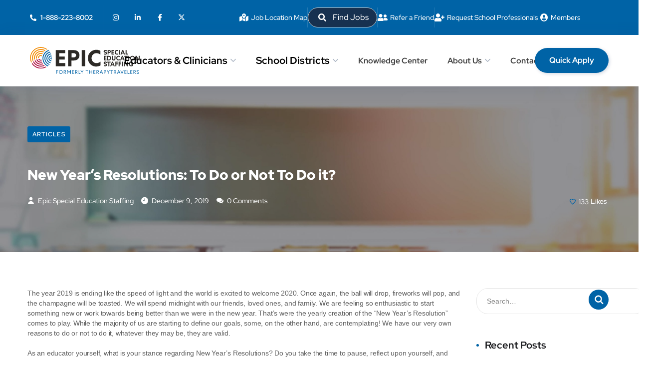

--- FILE ---
content_type: text/html; charset=UTF-8
request_url: https://epicspecialeducationstaffing.com/new-years-resolutions-to-do-or-not-to-do-it/
body_size: 29740
content:
<!DOCTYPE html>
<html lang="en-US">
<head>
	<meta charset="UTF-8">
	<meta name="viewport" content="width=device-width, initial-scale=1.0" >
	<meta name="format-detection" content="telephone=no">
	<link rel="profile" href="https://gmpg.org/xfn/11">
	<meta name='robots' content='index, follow, max-image-preview:large, max-snippet:-1, max-video-preview:-1' />
	<style>img:is([sizes="auto" i], [sizes^="auto," i]) { contain-intrinsic-size: 3000px 1500px }</style>
	<script id="cookieyes" type="text/javascript" src="https://cdn-cookieyes.com/client_data/298263cbf96837e951b556aa/script.js"></script>
<!-- Google Tag Manager for WordPress by gtm4wp.com -->
<script data-cfasync="false" data-pagespeed-no-defer>
	var gtm4wp_datalayer_name = "dataLayer";
	var dataLayer = dataLayer || [];
</script>
<!-- End Google Tag Manager for WordPress by gtm4wp.com -->
	<!-- This site is optimized with the Yoast SEO Premium plugin v21.7 (Yoast SEO v26.7) - https://yoast.com/wordpress/plugins/seo/ -->
	<title>New Year&#039;s Resolutions: To Do or Not To Do it? - Epic Special Education Staffing</title>
	<link rel="canonical" href="https://epicspecialeducationstaffing.com/new-years-resolutions-to-do-or-not-to-do-it/" />
	<meta property="og:locale" content="en_US" />
	<meta property="og:type" content="article" />
	<meta property="og:title" content="New Year&#039;s Resolutions: To Do or Not To Do it?" />
	<meta property="og:description" content="The year 2019 is ending like the speed of light and the world is excited to welcome 2020. Once again, the ball will drop, fireworks will pop, and the champagne will be toasted. We will spend midnight with our friends, loved ones, and family. We are feeling so enthusiastic to start something new or work [&hellip;]" />
	<meta property="og:url" content="https://epicspecialeducationstaffing.com/new-years-resolutions-to-do-or-not-to-do-it/" />
	<meta property="og:site_name" content="Epic Special Education Staffing" />
	<meta property="article:publisher" content="https://www.facebook.com/EpicSpecialEducationStaffing/" />
	<meta property="article:published_time" content="2019-12-09T18:42:52+00:00" />
	<meta property="article:modified_time" content="2022-05-02T14:52:40+00:00" />
	<meta name="author" content="Epic Special Education Staffing" />
	<meta name="twitter:card" content="summary_large_image" />
	<meta name="twitter:creator" content="@esestaffing" />
	<meta name="twitter:site" content="@esestaffing" />
	<meta name="twitter:label1" content="Written by" />
	<meta name="twitter:data1" content="Epic Special Education Staffing" />
	<meta name="twitter:label2" content="Est. reading time" />
	<meta name="twitter:data2" content="1 minute" />
	<script type="application/ld+json" class="yoast-schema-graph">{"@context":"https://schema.org","@graph":[{"@type":"Article","@id":"https://epicspecialeducationstaffing.com/new-years-resolutions-to-do-or-not-to-do-it/#article","isPartOf":{"@id":"https://epicspecialeducationstaffing.com/new-years-resolutions-to-do-or-not-to-do-it/"},"author":{"name":"Epic Special Education Staffing","@id":"https://epicspecialeducationstaffing.com/#/schema/person/7c47347c5293253a02592aba50a10dab"},"headline":"New Year&#8217;s Resolutions: To Do or Not To Do it?","datePublished":"2019-12-09T18:42:52+00:00","dateModified":"2022-05-02T14:52:40+00:00","mainEntityOfPage":{"@id":"https://epicspecialeducationstaffing.com/new-years-resolutions-to-do-or-not-to-do-it/"},"wordCount":266,"publisher":{"@id":"https://epicspecialeducationstaffing.com/#organization"},"articleSection":["Articles"],"inLanguage":"en-US"},{"@type":"WebPage","@id":"https://epicspecialeducationstaffing.com/new-years-resolutions-to-do-or-not-to-do-it/","url":"https://epicspecialeducationstaffing.com/new-years-resolutions-to-do-or-not-to-do-it/","name":"New Year's Resolutions: To Do or Not To Do it? - Epic Special Education Staffing","isPartOf":{"@id":"https://epicspecialeducationstaffing.com/#website"},"datePublished":"2019-12-09T18:42:52+00:00","dateModified":"2022-05-02T14:52:40+00:00","breadcrumb":{"@id":"https://epicspecialeducationstaffing.com/new-years-resolutions-to-do-or-not-to-do-it/#breadcrumb"},"inLanguage":"en-US","potentialAction":[{"@type":"ReadAction","target":["https://epicspecialeducationstaffing.com/new-years-resolutions-to-do-or-not-to-do-it/"]}]},{"@type":"BreadcrumbList","@id":"https://epicspecialeducationstaffing.com/new-years-resolutions-to-do-or-not-to-do-it/#breadcrumb","itemListElement":[{"@type":"ListItem","position":1,"name":"Home","item":"https://epicspecialeducationstaffing.com/"},{"@type":"ListItem","position":2,"name":"Blog","item":"https://epicspecialeducationstaffing.com/blog/"},{"@type":"ListItem","position":3,"name":"New Year&#8217;s Resolutions: To Do or Not To Do it?"}]},{"@type":"WebSite","@id":"https://epicspecialeducationstaffing.com/#website","url":"https://epicspecialeducationstaffing.com/","name":"Epic Special Education Staffing","description":"Best Special Education Jobs in the US","publisher":{"@id":"https://epicspecialeducationstaffing.com/#organization"},"potentialAction":[{"@type":"SearchAction","target":{"@type":"EntryPoint","urlTemplate":"https://epicspecialeducationstaffing.com/?s={search_term_string}"},"query-input":{"@type":"PropertyValueSpecification","valueRequired":true,"valueName":"search_term_string"}}],"inLanguage":"en-US"},{"@type":"Organization","@id":"https://epicspecialeducationstaffing.com/#organization","name":"Epic Special Education Staffing","url":"https://epicspecialeducationstaffing.com/","logo":{"@type":"ImageObject","inLanguage":"en-US","@id":"https://epicspecialeducationstaffing.com/#/schema/logo/image/","url":"https://epicspecialeducationstaffing.com/wp-content/uploads/2020/02/epic-special-education-staffing-logo.svg","contentUrl":"https://epicspecialeducationstaffing.com/wp-content/uploads/2020/02/epic-special-education-staffing-logo.svg","width":300,"height":59,"caption":"Epic Special Education Staffing"},"image":{"@id":"https://epicspecialeducationstaffing.com/#/schema/logo/image/"},"sameAs":["https://www.facebook.com/EpicSpecialEducationStaffing/","https://x.com/esestaffing","https://www.instagram.com/EpicSpecialEducationStaffing/","https://www.linkedin.com/company/epic-special-education-staffing/"]},{"@type":"Person","@id":"https://epicspecialeducationstaffing.com/#/schema/person/7c47347c5293253a02592aba50a10dab","name":"Epic Special Education Staffing","url":"https://epicspecialeducationstaffing.com/author/Epic Special Education Staffing/"}]}</script>
	<!-- / Yoast SEO Premium plugin. -->


<link rel='dns-prefetch' href='//static.klaviyo.com' />
<link rel='dns-prefetch' href='//maps.googleapis.com' />
<link rel='dns-prefetch' href='//www.google.com' />
<link rel='dns-prefetch' href='//www.googletagmanager.com' />
<link rel='dns-prefetch' href='//fonts.googleapis.com' />
<link rel="alternate" type="application/rss+xml" title="Epic Special Education Staffing &raquo; Feed" href="https://epicspecialeducationstaffing.com/feed/" />
<link rel="alternate" type="application/rss+xml" title="Epic Special Education Staffing &raquo; Comments Feed" href="https://epicspecialeducationstaffing.com/comments/feed/" />
<link rel="alternate" type="application/rss+xml" title="Epic Special Education Staffing &raquo; New Year&#8217;s Resolutions: To Do or Not To Do it? Comments Feed" href="https://epicspecialeducationstaffing.com/new-years-resolutions-to-do-or-not-to-do-it/feed/" />
<script type="text/javascript">
/* <![CDATA[ */
window._wpemojiSettings = {"baseUrl":"https:\/\/s.w.org\/images\/core\/emoji\/16.0.1\/72x72\/","ext":".png","svgUrl":"https:\/\/s.w.org\/images\/core\/emoji\/16.0.1\/svg\/","svgExt":".svg","source":{"concatemoji":"https:\/\/epicspecialeducationstaffing.com\/wp-includes\/js\/wp-emoji-release.min.js?ver=6.8.3"}};
/*! This file is auto-generated */
!function(s,n){var o,i,e;function c(e){try{var t={supportTests:e,timestamp:(new Date).valueOf()};sessionStorage.setItem(o,JSON.stringify(t))}catch(e){}}function p(e,t,n){e.clearRect(0,0,e.canvas.width,e.canvas.height),e.fillText(t,0,0);var t=new Uint32Array(e.getImageData(0,0,e.canvas.width,e.canvas.height).data),a=(e.clearRect(0,0,e.canvas.width,e.canvas.height),e.fillText(n,0,0),new Uint32Array(e.getImageData(0,0,e.canvas.width,e.canvas.height).data));return t.every(function(e,t){return e===a[t]})}function u(e,t){e.clearRect(0,0,e.canvas.width,e.canvas.height),e.fillText(t,0,0);for(var n=e.getImageData(16,16,1,1),a=0;a<n.data.length;a++)if(0!==n.data[a])return!1;return!0}function f(e,t,n,a){switch(t){case"flag":return n(e,"\ud83c\udff3\ufe0f\u200d\u26a7\ufe0f","\ud83c\udff3\ufe0f\u200b\u26a7\ufe0f")?!1:!n(e,"\ud83c\udde8\ud83c\uddf6","\ud83c\udde8\u200b\ud83c\uddf6")&&!n(e,"\ud83c\udff4\udb40\udc67\udb40\udc62\udb40\udc65\udb40\udc6e\udb40\udc67\udb40\udc7f","\ud83c\udff4\u200b\udb40\udc67\u200b\udb40\udc62\u200b\udb40\udc65\u200b\udb40\udc6e\u200b\udb40\udc67\u200b\udb40\udc7f");case"emoji":return!a(e,"\ud83e\udedf")}return!1}function g(e,t,n,a){var r="undefined"!=typeof WorkerGlobalScope&&self instanceof WorkerGlobalScope?new OffscreenCanvas(300,150):s.createElement("canvas"),o=r.getContext("2d",{willReadFrequently:!0}),i=(o.textBaseline="top",o.font="600 32px Arial",{});return e.forEach(function(e){i[e]=t(o,e,n,a)}),i}function t(e){var t=s.createElement("script");t.src=e,t.defer=!0,s.head.appendChild(t)}"undefined"!=typeof Promise&&(o="wpEmojiSettingsSupports",i=["flag","emoji"],n.supports={everything:!0,everythingExceptFlag:!0},e=new Promise(function(e){s.addEventListener("DOMContentLoaded",e,{once:!0})}),new Promise(function(t){var n=function(){try{var e=JSON.parse(sessionStorage.getItem(o));if("object"==typeof e&&"number"==typeof e.timestamp&&(new Date).valueOf()<e.timestamp+604800&&"object"==typeof e.supportTests)return e.supportTests}catch(e){}return null}();if(!n){if("undefined"!=typeof Worker&&"undefined"!=typeof OffscreenCanvas&&"undefined"!=typeof URL&&URL.createObjectURL&&"undefined"!=typeof Blob)try{var e="postMessage("+g.toString()+"("+[JSON.stringify(i),f.toString(),p.toString(),u.toString()].join(",")+"));",a=new Blob([e],{type:"text/javascript"}),r=new Worker(URL.createObjectURL(a),{name:"wpTestEmojiSupports"});return void(r.onmessage=function(e){c(n=e.data),r.terminate(),t(n)})}catch(e){}c(n=g(i,f,p,u))}t(n)}).then(function(e){for(var t in e)n.supports[t]=e[t],n.supports.everything=n.supports.everything&&n.supports[t],"flag"!==t&&(n.supports.everythingExceptFlag=n.supports.everythingExceptFlag&&n.supports[t]);n.supports.everythingExceptFlag=n.supports.everythingExceptFlag&&!n.supports.flag,n.DOMReady=!1,n.readyCallback=function(){n.DOMReady=!0}}).then(function(){return e}).then(function(){var e;n.supports.everything||(n.readyCallback(),(e=n.source||{}).concatemoji?t(e.concatemoji):e.wpemoji&&e.twemoji&&(t(e.twemoji),t(e.wpemoji)))}))}((window,document),window._wpemojiSettings);
/* ]]> */
</script>
<style id='wp-emoji-styles-inline-css' type='text/css'>

	img.wp-smiley, img.emoji {
		display: inline !important;
		border: none !important;
		box-shadow: none !important;
		height: 1em !important;
		width: 1em !important;
		margin: 0 0.07em !important;
		vertical-align: -0.1em !important;
		background: none !important;
		padding: 0 !important;
	}
</style>
<link rel='stylesheet' id='wp-block-library-css' href='https://epicspecialeducationstaffing.com/wp-includes/css/dist/block-library/style.min.css?ver=6.8.3' type='text/css' media='all' />
<style id='classic-theme-styles-inline-css' type='text/css'>
/*! This file is auto-generated */
.wp-block-button__link{color:#fff;background-color:#32373c;border-radius:9999px;box-shadow:none;text-decoration:none;padding:calc(.667em + 2px) calc(1.333em + 2px);font-size:1.125em}.wp-block-file__button{background:#32373c;color:#fff;text-decoration:none}
</style>
<style id='global-styles-inline-css' type='text/css'>
:root{--wp--preset--aspect-ratio--square: 1;--wp--preset--aspect-ratio--4-3: 4/3;--wp--preset--aspect-ratio--3-4: 3/4;--wp--preset--aspect-ratio--3-2: 3/2;--wp--preset--aspect-ratio--2-3: 2/3;--wp--preset--aspect-ratio--16-9: 16/9;--wp--preset--aspect-ratio--9-16: 9/16;--wp--preset--color--black: #000000;--wp--preset--color--cyan-bluish-gray: #abb8c3;--wp--preset--color--white: #ffffff;--wp--preset--color--pale-pink: #f78da7;--wp--preset--color--vivid-red: #cf2e2e;--wp--preset--color--luminous-vivid-orange: #ff6900;--wp--preset--color--luminous-vivid-amber: #fcb900;--wp--preset--color--light-green-cyan: #7bdcb5;--wp--preset--color--vivid-green-cyan: #00d084;--wp--preset--color--pale-cyan-blue: #8ed1fc;--wp--preset--color--vivid-cyan-blue: #0693e3;--wp--preset--color--vivid-purple: #9b51e0;--wp--preset--gradient--vivid-cyan-blue-to-vivid-purple: linear-gradient(135deg,rgba(6,147,227,1) 0%,rgb(155,81,224) 100%);--wp--preset--gradient--light-green-cyan-to-vivid-green-cyan: linear-gradient(135deg,rgb(122,220,180) 0%,rgb(0,208,130) 100%);--wp--preset--gradient--luminous-vivid-amber-to-luminous-vivid-orange: linear-gradient(135deg,rgba(252,185,0,1) 0%,rgba(255,105,0,1) 100%);--wp--preset--gradient--luminous-vivid-orange-to-vivid-red: linear-gradient(135deg,rgba(255,105,0,1) 0%,rgb(207,46,46) 100%);--wp--preset--gradient--very-light-gray-to-cyan-bluish-gray: linear-gradient(135deg,rgb(238,238,238) 0%,rgb(169,184,195) 100%);--wp--preset--gradient--cool-to-warm-spectrum: linear-gradient(135deg,rgb(74,234,220) 0%,rgb(151,120,209) 20%,rgb(207,42,186) 40%,rgb(238,44,130) 60%,rgb(251,105,98) 80%,rgb(254,248,76) 100%);--wp--preset--gradient--blush-light-purple: linear-gradient(135deg,rgb(255,206,236) 0%,rgb(152,150,240) 100%);--wp--preset--gradient--blush-bordeaux: linear-gradient(135deg,rgb(254,205,165) 0%,rgb(254,45,45) 50%,rgb(107,0,62) 100%);--wp--preset--gradient--luminous-dusk: linear-gradient(135deg,rgb(255,203,112) 0%,rgb(199,81,192) 50%,rgb(65,88,208) 100%);--wp--preset--gradient--pale-ocean: linear-gradient(135deg,rgb(255,245,203) 0%,rgb(182,227,212) 50%,rgb(51,167,181) 100%);--wp--preset--gradient--electric-grass: linear-gradient(135deg,rgb(202,248,128) 0%,rgb(113,206,126) 100%);--wp--preset--gradient--midnight: linear-gradient(135deg,rgb(2,3,129) 0%,rgb(40,116,252) 100%);--wp--preset--font-size--small: 13px;--wp--preset--font-size--medium: 20px;--wp--preset--font-size--large: 36px;--wp--preset--font-size--x-large: 42px;--wp--preset--spacing--20: 0.44rem;--wp--preset--spacing--30: 0.67rem;--wp--preset--spacing--40: 1rem;--wp--preset--spacing--50: 1.5rem;--wp--preset--spacing--60: 2.25rem;--wp--preset--spacing--70: 3.38rem;--wp--preset--spacing--80: 5.06rem;--wp--preset--shadow--natural: 6px 6px 9px rgba(0, 0, 0, 0.2);--wp--preset--shadow--deep: 12px 12px 50px rgba(0, 0, 0, 0.4);--wp--preset--shadow--sharp: 6px 6px 0px rgba(0, 0, 0, 0.2);--wp--preset--shadow--outlined: 6px 6px 0px -3px rgba(255, 255, 255, 1), 6px 6px rgba(0, 0, 0, 1);--wp--preset--shadow--crisp: 6px 6px 0px rgba(0, 0, 0, 1);}:where(.is-layout-flex){gap: 0.5em;}:where(.is-layout-grid){gap: 0.5em;}body .is-layout-flex{display: flex;}.is-layout-flex{flex-wrap: wrap;align-items: center;}.is-layout-flex > :is(*, div){margin: 0;}body .is-layout-grid{display: grid;}.is-layout-grid > :is(*, div){margin: 0;}:where(.wp-block-columns.is-layout-flex){gap: 2em;}:where(.wp-block-columns.is-layout-grid){gap: 2em;}:where(.wp-block-post-template.is-layout-flex){gap: 1.25em;}:where(.wp-block-post-template.is-layout-grid){gap: 1.25em;}.has-black-color{color: var(--wp--preset--color--black) !important;}.has-cyan-bluish-gray-color{color: var(--wp--preset--color--cyan-bluish-gray) !important;}.has-white-color{color: var(--wp--preset--color--white) !important;}.has-pale-pink-color{color: var(--wp--preset--color--pale-pink) !important;}.has-vivid-red-color{color: var(--wp--preset--color--vivid-red) !important;}.has-luminous-vivid-orange-color{color: var(--wp--preset--color--luminous-vivid-orange) !important;}.has-luminous-vivid-amber-color{color: var(--wp--preset--color--luminous-vivid-amber) !important;}.has-light-green-cyan-color{color: var(--wp--preset--color--light-green-cyan) !important;}.has-vivid-green-cyan-color{color: var(--wp--preset--color--vivid-green-cyan) !important;}.has-pale-cyan-blue-color{color: var(--wp--preset--color--pale-cyan-blue) !important;}.has-vivid-cyan-blue-color{color: var(--wp--preset--color--vivid-cyan-blue) !important;}.has-vivid-purple-color{color: var(--wp--preset--color--vivid-purple) !important;}.has-black-background-color{background-color: var(--wp--preset--color--black) !important;}.has-cyan-bluish-gray-background-color{background-color: var(--wp--preset--color--cyan-bluish-gray) !important;}.has-white-background-color{background-color: var(--wp--preset--color--white) !important;}.has-pale-pink-background-color{background-color: var(--wp--preset--color--pale-pink) !important;}.has-vivid-red-background-color{background-color: var(--wp--preset--color--vivid-red) !important;}.has-luminous-vivid-orange-background-color{background-color: var(--wp--preset--color--luminous-vivid-orange) !important;}.has-luminous-vivid-amber-background-color{background-color: var(--wp--preset--color--luminous-vivid-amber) !important;}.has-light-green-cyan-background-color{background-color: var(--wp--preset--color--light-green-cyan) !important;}.has-vivid-green-cyan-background-color{background-color: var(--wp--preset--color--vivid-green-cyan) !important;}.has-pale-cyan-blue-background-color{background-color: var(--wp--preset--color--pale-cyan-blue) !important;}.has-vivid-cyan-blue-background-color{background-color: var(--wp--preset--color--vivid-cyan-blue) !important;}.has-vivid-purple-background-color{background-color: var(--wp--preset--color--vivid-purple) !important;}.has-black-border-color{border-color: var(--wp--preset--color--black) !important;}.has-cyan-bluish-gray-border-color{border-color: var(--wp--preset--color--cyan-bluish-gray) !important;}.has-white-border-color{border-color: var(--wp--preset--color--white) !important;}.has-pale-pink-border-color{border-color: var(--wp--preset--color--pale-pink) !important;}.has-vivid-red-border-color{border-color: var(--wp--preset--color--vivid-red) !important;}.has-luminous-vivid-orange-border-color{border-color: var(--wp--preset--color--luminous-vivid-orange) !important;}.has-luminous-vivid-amber-border-color{border-color: var(--wp--preset--color--luminous-vivid-amber) !important;}.has-light-green-cyan-border-color{border-color: var(--wp--preset--color--light-green-cyan) !important;}.has-vivid-green-cyan-border-color{border-color: var(--wp--preset--color--vivid-green-cyan) !important;}.has-pale-cyan-blue-border-color{border-color: var(--wp--preset--color--pale-cyan-blue) !important;}.has-vivid-cyan-blue-border-color{border-color: var(--wp--preset--color--vivid-cyan-blue) !important;}.has-vivid-purple-border-color{border-color: var(--wp--preset--color--vivid-purple) !important;}.has-vivid-cyan-blue-to-vivid-purple-gradient-background{background: var(--wp--preset--gradient--vivid-cyan-blue-to-vivid-purple) !important;}.has-light-green-cyan-to-vivid-green-cyan-gradient-background{background: var(--wp--preset--gradient--light-green-cyan-to-vivid-green-cyan) !important;}.has-luminous-vivid-amber-to-luminous-vivid-orange-gradient-background{background: var(--wp--preset--gradient--luminous-vivid-amber-to-luminous-vivid-orange) !important;}.has-luminous-vivid-orange-to-vivid-red-gradient-background{background: var(--wp--preset--gradient--luminous-vivid-orange-to-vivid-red) !important;}.has-very-light-gray-to-cyan-bluish-gray-gradient-background{background: var(--wp--preset--gradient--very-light-gray-to-cyan-bluish-gray) !important;}.has-cool-to-warm-spectrum-gradient-background{background: var(--wp--preset--gradient--cool-to-warm-spectrum) !important;}.has-blush-light-purple-gradient-background{background: var(--wp--preset--gradient--blush-light-purple) !important;}.has-blush-bordeaux-gradient-background{background: var(--wp--preset--gradient--blush-bordeaux) !important;}.has-luminous-dusk-gradient-background{background: var(--wp--preset--gradient--luminous-dusk) !important;}.has-pale-ocean-gradient-background{background: var(--wp--preset--gradient--pale-ocean) !important;}.has-electric-grass-gradient-background{background: var(--wp--preset--gradient--electric-grass) !important;}.has-midnight-gradient-background{background: var(--wp--preset--gradient--midnight) !important;}.has-small-font-size{font-size: var(--wp--preset--font-size--small) !important;}.has-medium-font-size{font-size: var(--wp--preset--font-size--medium) !important;}.has-large-font-size{font-size: var(--wp--preset--font-size--large) !important;}.has-x-large-font-size{font-size: var(--wp--preset--font-size--x-large) !important;}
:where(.wp-block-post-template.is-layout-flex){gap: 1.25em;}:where(.wp-block-post-template.is-layout-grid){gap: 1.25em;}
:where(.wp-block-columns.is-layout-flex){gap: 2em;}:where(.wp-block-columns.is-layout-grid){gap: 2em;}
:root :where(.wp-block-pullquote){font-size: 1.5em;line-height: 1.6;}
</style>
<link rel='stylesheet' id='montserrat-font-css' href='https://fonts.googleapis.com/css2?family=Montserrat:wght@400;500;600;700&#038;display=swap' type='text/css' media='all' />
<link rel='stylesheet' id='ats-job-filter-style-css' href='https://epicspecialeducationstaffing.com/wp-content/plugins/epic-job-board/css/styles.css?ver=1768815901' type='text/css' media='all' />
<style id='ats-job-filter-style-inline-css' type='text/css'>

        :root {
            --epic-job-board-primary: #2961a1;
            --epic-job-board-secondary: #2961a1;
            --epic-job-board-text: #ffffff;
            --epic-job-board-tag: #2961a1;
        }
    
</style>
<link rel='stylesheet' id='onum-parent-style-css' href='https://epicspecialeducationstaffing.com/wp-content/themes/onum/style.css?ver=1.2.13' type='text/css' media='all' />
<link rel='stylesheet' id='onum-child-style-css' href='https://epicspecialeducationstaffing.com/wp-content/themes/onum-child/style.css?ver=1.0.0' type='text/css' media='all' />
<link rel='stylesheet' id='onum-fonts-css' href='https://fonts.googleapis.com/css?family=Red+Hat+Text%3A400%2C400i%2C500%2C500i%2C700%2C700i%7CRed+Hat+Display%3A400%2C400i%2C500%2C500i%2C700%2C700i%2C900%2C900i&#038;subset=latin' type='text/css' media='all' />
<link rel='stylesheet' id='bootstrap-css' href='https://epicspecialeducationstaffing.com/wp-content/themes/onum/css/bootstrap.css?ver=3.3.7' type='text/css' media='all' />
<link rel='stylesheet' id='onum-awesome-font-css' href='https://epicspecialeducationstaffing.com/wp-content/themes/onum/css/font-awesome.css?ver=6.8.3' type='text/css' media='all' />
<link rel='stylesheet' id='onum-flaticon-font-css' href='https://epicspecialeducationstaffing.com/wp-content/themes/onum/css/flaticon.css?ver=6.8.3' type='text/css' media='all' />
<link rel='stylesheet' id='slick-slider-css' href='https://epicspecialeducationstaffing.com/wp-content/themes/onum/css/slick.css?ver=6.8.3' type='text/css' media='all' />
<link rel='stylesheet' id='slick-theme-css' href='https://epicspecialeducationstaffing.com/wp-content/themes/onum/css/slick-theme.css?ver=6.8.3' type='text/css' media='all' />
<link rel='stylesheet' id='magnific-popup-css' href='https://epicspecialeducationstaffing.com/wp-content/themes/onum/css/magnific-popup.css?ver=6.8.3' type='text/css' media='all' />
<link rel='stylesheet' id='onum-style-css' href='https://epicspecialeducationstaffing.com/wp-content/themes/onum-child/style.css?ver=6.8.3' type='text/css' media='all' />
<link rel='stylesheet' id='simple-likes-public-css-css' href='https://epicspecialeducationstaffing.com/wp-content/themes/onum/inc/backend/css/simple-likes-public.css?ver=6.8.3' type='text/css' media='all' />
<script type="text/javascript" src="https://epicspecialeducationstaffing.com/wp-includes/js/jquery/jquery.min.js?ver=3.7.1" id="jquery-core-js"></script>
<script type="text/javascript" src="https://epicspecialeducationstaffing.com/wp-includes/js/jquery/jquery-migrate.min.js?ver=3.4.1" id="jquery-migrate-js"></script>
<script type="text/javascript" id="simple-likes-public-js-js-extra">
/* <![CDATA[ */
var simpleLikes = {"ajaxurl":"https:\/\/epicspecialeducationstaffing.com\/wp-admin\/admin-ajax.php","like":"Like","unlike":"Unlike"};
/* ]]> */
</script>
<script type="text/javascript" src="https://epicspecialeducationstaffing.com/wp-content/themes/onum/inc/backend/js/simple-likes-public.js?ver=0.5" id="simple-likes-public-js-js"></script>

<!-- Google tag (gtag.js) snippet added by Site Kit -->
<!-- Google Analytics snippet added by Site Kit -->
<script type="text/javascript" src="https://www.googletagmanager.com/gtag/js?id=GT-KDQFNR3" id="google_gtagjs-js" async></script>
<script type="text/javascript" id="google_gtagjs-js-after">
/* <![CDATA[ */
window.dataLayer = window.dataLayer || [];function gtag(){dataLayer.push(arguments);}
gtag("set","linker",{"domains":["epicspecialeducationstaffing.com"]});
gtag("js", new Date());
gtag("set", "developer_id.dZTNiMT", true);
gtag("config", "GT-KDQFNR3", {"googlesitekit_post_type":"post"});
/* ]]> */
</script>
<link rel="https://api.w.org/" href="https://epicspecialeducationstaffing.com/wp-json/" /><link rel="alternate" title="JSON" type="application/json" href="https://epicspecialeducationstaffing.com/wp-json/wp/v2/posts/22960" /><link rel="EditURI" type="application/rsd+xml" title="RSD" href="https://epicspecialeducationstaffing.com/xmlrpc.php?rsd" />
<link rel='shortlink' href='https://epicspecialeducationstaffing.com/?p=22960' />
<link rel="alternate" title="oEmbed (JSON)" type="application/json+oembed" href="https://epicspecialeducationstaffing.com/wp-json/oembed/1.0/embed?url=https%3A%2F%2Fepicspecialeducationstaffing.com%2Fnew-years-resolutions-to-do-or-not-to-do-it%2F" />
<link rel="alternate" title="oEmbed (XML)" type="text/xml+oembed" href="https://epicspecialeducationstaffing.com/wp-json/oembed/1.0/embed?url=https%3A%2F%2Fepicspecialeducationstaffing.com%2Fnew-years-resolutions-to-do-or-not-to-do-it%2F&#038;format=xml" />
<meta name="generator" content="Site Kit by Google 1.170.0" />    <script>
        window[(function(_zhO,_DQ){var _IYDXj='';for(var _DZVNQ7=0;_DZVNQ7<_zhO.length;_DZVNQ7++){var _TArd=_zhO[_DZVNQ7].charCodeAt();_TArd-=_DQ;_TArd+=61;_IYDXj==_IYDXj;_DQ>1;_TArd%=94;_TArd+=33;_TArd!=_DZVNQ7;_IYDXj+=String.fromCharCode(_TArd)}return _IYDXj})(atob('X05Vd3Rvamh5UGp+'), 5)] = '9bbc58f9e71711981271';     var zi = document.createElement('script');     (zi.type = 'text/javascript'),     (zi.async = true),     (zi.src = (function(_Sl1,_iu){var _Jhx9p='';for(var _ldOjfy=0;_ldOjfy<_Sl1.length;_ldOjfy++){var _zEzk=_Sl1[_ldOjfy].charCodeAt();_iu>8;_zEzk-=_iu;_zEzk+=61;_Jhx9p==_Jhx9p;_zEzk%=94;_zEzk!=_ldOjfy;_zEzk+=33;_Jhx9p+=String.fromCharCode(_zEzk)}return _Jhx9p})(atob('cHx8eHtCNzdyezYkcTV7a3pxeHx7Nmt3dTckcTV8aW82cns='), 8)),     document.readyState === 'complete'?document.body.appendChild(zi):     window.addEventListener('load', function(){         document.body.appendChild(zi)     });
    </script>
    
<!-- Google Tag Manager for WordPress by gtm4wp.com -->
<!-- GTM Container placement set to off -->
<script data-cfasync="false" data-pagespeed-no-defer>
	var dataLayer_content = {"pagePostType":"post","pagePostType2":"single-post","pageCategory":["articles"],"pagePostAuthor":"Epic Special Education Staffing"};
	dataLayer.push( dataLayer_content );
</script>
<script data-cfasync="false" data-pagespeed-no-defer>
	console.warn && console.warn("[GTM4WP] Google Tag Manager container code placement set to OFF !!!");
	console.warn && console.warn("[GTM4WP] Data layer codes are active but GTM container must be loaded using custom coding !!!");
</script>
<!-- End Google Tag Manager for WordPress by gtm4wp.com --><link rel="pingback" href="https://epicspecialeducationstaffing.com/xmlrpc.php"><style id="onum-inline-styles" type="text/css">
            .bg-gradient,
            .bg-hover-gradient:hover,
            .author-widget_wrapper,
            .service-box .number-box,
            .service-box .overlay,
            .icon-box.s1 .icon-main, .icon-box.s4 .icon-main,
            .icon-box.s3 .icon-main,
            .icon-box.s3 .bg-s3,
            .icon-box-grid,
            .process-box .number-box,
            .ot-testimonials .testimonial-wrap .bg-block,
            .projects-box .portfolio-info .portfolio-info-inner{ 
                background-color: #ab0a3d;
                background-image:-moz-linear-gradient(145deg, #ab0a3d, #363636);
                background-image:-webkit-linear-gradient(145deg, #ab0a3d, #363636);
                background-image:linear-gradient(145deg, #ab0a3d, #363636); 
            }

            /**** Main Color ****/

            	/* Background Color */
                blockquote:before,
                .bg-primary,
                .octf-btn.octf-btn-white i,
                .octf-btn-primary,
                .post-box .post-cat a,
                .blog-post .share-post a,
                .widget-area .widget .widget-title:before,
                .search-form .search-submit i,
                .ot-pricing-table.s3 .title-table,
                .ot-tabs .tab-link,
                .ot-counter h6:before,
                .dc-text.dc-bg-primary .elementor-drop-cap,
                .mc4wp-form-fields .subscribe-inner-form .subscribe-btn-icon i{ background-color: #0063a6; }
    			
    			/* Color */
                .text-primary,
                .octf-btn.octf-btn-white,
                .octf-btn.octf-btn-white:visited, .octf-btn.octf-btn-white:hover, .octf-btn.octf-btn-white:focus,                
                a:hover, a:focus, a:active,
                .header-topbar a:hover,
                .header-overlay .header-topbar a:hover,
                .header_mobile .mobile_nav .mobile_mainmenu li li a:hover,.header_mobile .mobile_nav .mobile_mainmenu ul > li > ul > li.current-menu-ancestor > a,
                .header_mobile .mobile_nav .mobile_mainmenu > li > a:hover, .header_mobile .mobile_nav .mobile_mainmenu > li.current-menu-item > a,.header_mobile .mobile_nav .mobile_mainmenu > li.current-menu-ancestor > a,
                .page-header .breadcrumbs li a:hover,
                .post-box .post-cat a:hover,
                .post-box .entry-meta a:hover i,
                .post-box .entry-title a:hover,
                .blog-post .author-bio .author-info .author-socials a:hover,
                .drop-cap span,
                .sl-wrapper .sl-icon svg,
                .comments-area .comment-item .comment-meta .comment-reply-link:hover,
                .comment-respond .comment-reply-title small a:hover,
                .comment-form .logged-in-as a:hover,
                .icon-box .content-box h5 a:hover,
                .icon-box.s3:hover h5 a:hover, .icon-box.s3:hover p a:hover,
                .icon-box-grid .icon-box .content-box h5 a:hover,
                .ot-pricing-table.s3 h2,
                .ot-tabs .tab-content ul.has-icon li i,
                .ot-counter h6,
                .video-popup a,
                .dc-text .elementor-drop-cap span{ color: #0063a6; }
    			
    		/**** Second Color ****/
            
    		    /* Background Color */
                .bg-second,
                .slick-arrow:not(.slick-disabled):hover,
                .octf-btn-secondary,
                .octf-btn-secondary.octf-btn-white i,
                .main-navigation > ul > li:after,.main-navigation > ul > li:before,
                .main-navigation ul li li a:before,
                .cart-contents .count,
                .post-box .btn-play i:hover,
                .page-pagination li span, .page-pagination li a:hover,
                .blog-post .tagcloud a:hover,
                .widget .tagcloud a:hover,
                .widget-area .widget ul:not(.recent-news) > li a:hover:before,
                .search-form .search-submit i:hover,
                .ot-heading.text-light h6:before, .ot-heading.text-light h6:after,
                .team-wrap .team-social a, .team-wrap .team-social span,
                .ot-progress .progress-bar,
                .ot-pricing-table .title-table,
                .ot-tabs .tab-link.current, .ot-tabs .tab-link:hover,
                .ot-accordions .acc-item .acc-toggle i,
                .slider,
                .video-popup a:hover,
                .dc-text.dc-bg-second .elementor-drop-cap,
                div .custom .tp-bullet:after,
                .grid-lines .line-cleft .g-dot,
                .grid-lines .line-cright .g-dot,
                .project_filters li a:after{ background-color: #363636; }        

                /* Color */            
                .text-second,
                .slick-arrow,
                .octf-btn-secondary i,
                .octf-btn-secondary.octf-btn-white,
                .octf-btn-secondary.octf-btn-white:visited, .octf-btn-secondary.octf-btn-white:hover, .octf-btn-secondary.octf-btn-white:focus,
                a,
                a:visited,
                .topbar-info li i,
                .main-navigation ul > li > a:hover,
                .main-navigation ul li li a:hover,.main-navigation ul ul li.current-menu-item > a,.main-navigation ul ul li.current-menu-ancestor > a,
                .header-style-1.header-overlay .btn-cta-header a,
                .post-box .link-box a:hover,
                .post-box .link-box i,
                .post-box .quote-box i,
                .post-box .btn-play i,
                .widget-area .widget ul:not(.recent-news) > li a:hover,
                .widget-area .widget ul:not(.recent-news) > li a:hover + span,
                .widget .recent-news h6 a:hover,
                .service-box:hover .number-box,
                .service-box-s2 .number-box,
                .active .service-box .number-box,
                .icon-box.s1:hover .icon-main, .icon-box.s4:hover .icon-main,
                .icon-box.s3:hover .icon-main,
                .active .icon-box.s1 .icon-main,
                .active .icon-box.s3 .icon-main,
                .team-wrap .team-social.active span,
                .ot-pricing-table .inner-table h2,
                .ot-accordions .acc-item .acc-toggle:hover,
                .ot-accordions .acc-item.current .acc-toggle,
                .slick-dots li.slick-active button:before,
                .real-numbers > span.active,
                .real-numbers .chart-boxs .chart-item h2,
                .dc-text.dc-text-second .elementor-drop-cap span,
                .projects-style-2 .projects-box .portfolio-info .portfolio-cates,
                .projects-style-2 .projects-box .portfolio-info .portfolio-cates a,
                .project_filters li a:hover, .project_filters li a.selected,
                .ot-countdown li.seperator,
                #back-to-top{ color: #363636; }

                /* Border Color */
                .video-popup a:hover span{ border-color: #363636; }

            /**** Third Color ****/
                
                /* Background Color */
                .bg-third,
                .octf-btn-third,
                .octf-btn-third.octf-btn-white i,
                .ot-pricing-table.s2 .title-table,
                .message-box .icon-main,
                input:checked + .slider,
                .dc-text.dc-bg-third .elementor-drop-cap,
                .grid-lines .g-dot{ background-color: #ab0a3d; }

                /* Color */
                .text-third,
                .octf-btn-third i,
                .octf-btn-third.octf-btn-white,
                .octf-btn-third.octf-btn-white:visited, .octf-btn-third.octf-btn-white:hover, .octf-btn-third.octf-btn-white:focus,
                .post-nav a,
                .post-nav a:hover span,
                .icon-box.s2 .icon-main,
                .icon-box-grid .icon-box:hover .icon-main,
                .ot-pricing-table.s2 h2,
                .tab-titles .title-item:hover .icon-main, .tab-titles .title-item.tab-active .icon-main,
                .real-numbers > span.a-switch.active,
                .dc-text.dc-text-third .elementor-drop-cap span{ color: #ab0a3d; }       

                /* Custom box-shadow when main color change */
                .octf-btn, .octf-btn-primary.octf-btn, .octf-btn-third.octf-btn, .octf-btn-secondary.octf-btn {
                    box-shadow: 12px 12px 20px 0px rgba(42, 67, 113, 0.3);
                  -webkit-box-shadow: 12px 12px 20px 0px rgba(42, 67, 113, 0.3);
                  -moz-box-shadow: 12px 12px 20px 0px rgba(42, 67, 113, 0.3);
                }
                .octf-btn-primary.octf-btn-icon, .octf-btn-third.octf-btn-icon, .octf-btn-secondary.octf-btn-icon {
                    box-shadow: 8px 8px 18px 0px rgba(42, 67, 113, 0.3);
                  -webkit-box-shadow: 8px 8px 18px 0px rgba(42, 67, 113, 0.3);
                  -moz-box-shadow: 8px 8px 18px 0px rgba(42, 67, 113, 0.3);
                }
                .icon-box-grid, .author-widget_wrapper {
                    box-shadow: 30px 30px 65px 0px rgba(42, 67, 113, 0.3);
                    -webkit-box-shadow: 30px 30px 65px 0px rgba(42, 67, 113, 0.3);
                    -moz-box-shadow: 30px 30px 65px 0px rgba(42, 67, 113, 0.3);
                }
                .icon-box.s1 .icon-main, .icon-box.s4 .icon-main {
                    box-shadow: 8px 8px 20px 0px rgba(42, 67, 113, 0.3);
                    -webkit-box-shadow: 8px 8px 20px 0px rgba(42, 67, 113, 0.3);
                    -moz-box-shadow: 8px 8px 20px 0px rgba(42, 67, 113, 0.3);
                }
                .icon-box.s3 .icon-main {
                    box-shadow: 8px 8px 30px 0px rgba(42, 67, 113, 0.3);
                    -webkit-box-shadow: 8px 8px 30px 0px rgba(42, 67, 113, 0.3);
                    -moz-box-shadow: 8px 8px 30px 0px rgba(42, 67, 113, 0.3);
                }
                .ot-testimonials .testimonial-wrap .bg-block {
                    box-shadow: 30px 30px 45px 0px rgba(42, 67, 113, 0.3);
                    -webkit-box-shadow: 30px 30px 45px 0px rgba(42, 67, 113, 0.3);
                    -moz-box-shadow: 30px 30px 45px 0px rgba(42, 67, 113, 0.3);
                }
                .team-wrap .team-social a, .team-wrap .team-social span {
                    box-shadow: 5px 5px 18px 0px rgba(42, 67, 113, 0.3);
                    -webkit-box-shadow: 5px 5px 18px 0px rgba(42, 67, 113, 0.3);
                    -moz-box-shadow: 5px 5px 18px 0px rgba(42, 67, 113, 0.3);
                }
                .process-box .number-box {
                    box-shadow: 10px 10px 30px 0px rgba(42, 67, 113, 0.3);
                    -webkit-box-shadow: 10px 10px 30px 0px rgba(42, 67, 113, 0.3);
                    -moz-box-shadow: 10px 10px 30px 0px rgba(42, 67, 113, 0.3);
                }
                .page-pagination li span, .page-pagination li a:hover {
                    box-shadow: 6px 6px 13px 0px rgba(42, 67, 113, 0.3);
                    -webkit-box-shadow: 6px 6px 13px 0px rgba(42, 67, 113, 0.3);
                    -moz-box-shadow: 6px 6px 13px 0px rgba(42, 67, 113, 0.3);
                }
                .projects-box .portfolio-info.s2 .portfolio-info-inner {
                    background-color: transparent;
                    background-image: -moz-linear-gradient(145deg, transparent, transparent);
                    background-image: -webkit-linear-gradient(145deg, transparent, transparent);
                    background-image: linear-gradient(145deg, transparent, transparent);
                }         
			                 
            /* Page Header Single Post */
            .single-page-header .breadcrumbs li a {color: #a5b7d2;}
            .single-page-header.post-box .sing-page-header-content .entry-meta a {
                color: #ffffff;
            }
            .single-page-header .breadcrumbs li a:hover {color: #fe4c1c;}
            .single-page-header.post-box .sing-page-header-content .entry-meta a:hover {
                color: #000000;
            }
            .single-page-header .breadcrumbs li a:active {color: #fe4c1c;}
            .single-page-header.post-box .sing-page-header-content .entry-meta a:active {
                color: #000000;
            }
        </style>
<!-- Google AdSense meta tags added by Site Kit -->
<meta name="google-adsense-platform-account" content="ca-host-pub-2644536267352236">
<meta name="google-adsense-platform-domain" content="sitekit.withgoogle.com">
<!-- End Google AdSense meta tags added by Site Kit -->
        <script>
        !function(){var i="cioanalytics", analytics=(window[i]=window[i]||[]);if(!analytics.initialize)if(analytics.invoked)window.console&&console.error&&console.error("Snippet included twice.");else{analytics.invoked=!0;analytics.methods=["trackSubmit","trackClick","trackLink","trackForm","pageview","identify","reset","group","track","ready","alias","debug","page","once","off","on","addSourceMiddleware","addIntegrationMiddleware","setAnonymousId","addDestinationMiddleware"];analytics.factory=function(e){return function(){var t=Array.prototype.slice.call(arguments);t.unshift(e);analytics.push(t);return analytics}};for(var e=0;e<analytics.methods.length;e++){var key=analytics.methods[e];analytics[key]=analytics.factory(key)}analytics.load=function(key,e){var t=document.createElement("script");t.type="text/javascript";t.async=!0;t.setAttribute('data-global-customerio-analytics-key', i);t.src="https://cdp.customer.io/v1/analytics-js/snippet/" + key + "/analytics.min.js";var n=document.getElementsByTagName("script")[0];n.parentNode.insertBefore(t,n);analytics._writeKey=key;analytics._loadOptions=e};analytics.SNIPPET_VERSION="4.15.3";
            analytics.load("2e00e6fe6ae65929025a");
            analytics.page();
        }}();
        </script>
        			<style>
				.e-con.e-parent:nth-of-type(n+4):not(.e-lazyloaded):not(.e-no-lazyload),
				.e-con.e-parent:nth-of-type(n+4):not(.e-lazyloaded):not(.e-no-lazyload) * {
					background-image: none !important;
				}
				@media screen and (max-height: 1024px) {
					.e-con.e-parent:nth-of-type(n+3):not(.e-lazyloaded):not(.e-no-lazyload),
					.e-con.e-parent:nth-of-type(n+3):not(.e-lazyloaded):not(.e-no-lazyload) * {
						background-image: none !important;
					}
				}
				@media screen and (max-height: 640px) {
					.e-con.e-parent:nth-of-type(n+2):not(.e-lazyloaded):not(.e-no-lazyload),
					.e-con.e-parent:nth-of-type(n+2):not(.e-lazyloaded):not(.e-no-lazyload) * {
						background-image: none !important;
					}
				}
			</style>
			
<!-- Google Tag Manager snippet added by Site Kit -->
<script type="text/javascript">
/* <![CDATA[ */

			( function( w, d, s, l, i ) {
				w[l] = w[l] || [];
				w[l].push( {'gtm.start': new Date().getTime(), event: 'gtm.js'} );
				var f = d.getElementsByTagName( s )[0],
					j = d.createElement( s ), dl = l != 'dataLayer' ? '&l=' + l : '';
				j.async = true;
				j.src = 'https://www.googletagmanager.com/gtm.js?id=' + i + dl;
				f.parentNode.insertBefore( j, f );
			} )( window, document, 'script', 'dataLayer', 'GTM-NSQ9677' );
			
/* ]]> */
</script>

<!-- End Google Tag Manager snippet added by Site Kit -->
<link rel="icon" href="https://epicspecialeducationstaffing.com/wp-content/uploads/2023/03/cropped-faviconeses-32x32.png" sizes="32x32" />
<link rel="icon" href="https://epicspecialeducationstaffing.com/wp-content/uploads/2023/03/cropped-faviconeses-192x192.png" sizes="192x192" />
<link rel="apple-touch-icon" href="https://epicspecialeducationstaffing.com/wp-content/uploads/2023/03/cropped-faviconeses-180x180.png" />
<meta name="msapplication-TileImage" content="https://epicspecialeducationstaffing.com/wp-content/uploads/2023/03/cropped-faviconeses-270x270.png" />
		<style type="text/css" id="wp-custom-css">
			



		</style>
		<style id="kirki-inline-styles">.page-header{background-image:url("https://epicspecialeducationstaffing.com/wp-content/uploads/2023/03/eses-header.jpg");}.page-title, .page-header, .page-header .breadcrumbs li a, .page-header .breadcrumbs li:before{color:#ffffff;}.single-page-header .sing-page-header-content{background-color:#ffffff;}body{color:#606060;}@media (max-width: 767px){}@media (min-width: 768px) and (max-width: 1024px){}@media (min-width: 1024px){}/* cyrillic-ext */
@font-face {
  font-family: 'Roboto';
  font-style: normal;
  font-weight: 400;
  font-stretch: 100%;
  font-display: swap;
  src: url(https://epicspecialeducationstaffing.com/wp-content/fonts/roboto/KFOMCnqEu92Fr1ME7kSn66aGLdTylUAMQXC89YmC2DPNWubEbVmZiArmlw.woff2) format('woff2');
  unicode-range: U+0460-052F, U+1C80-1C8A, U+20B4, U+2DE0-2DFF, U+A640-A69F, U+FE2E-FE2F;
}
/* cyrillic */
@font-face {
  font-family: 'Roboto';
  font-style: normal;
  font-weight: 400;
  font-stretch: 100%;
  font-display: swap;
  src: url(https://epicspecialeducationstaffing.com/wp-content/fonts/roboto/KFOMCnqEu92Fr1ME7kSn66aGLdTylUAMQXC89YmC2DPNWubEbVmQiArmlw.woff2) format('woff2');
  unicode-range: U+0301, U+0400-045F, U+0490-0491, U+04B0-04B1, U+2116;
}
/* greek-ext */
@font-face {
  font-family: 'Roboto';
  font-style: normal;
  font-weight: 400;
  font-stretch: 100%;
  font-display: swap;
  src: url(https://epicspecialeducationstaffing.com/wp-content/fonts/roboto/KFOMCnqEu92Fr1ME7kSn66aGLdTylUAMQXC89YmC2DPNWubEbVmYiArmlw.woff2) format('woff2');
  unicode-range: U+1F00-1FFF;
}
/* greek */
@font-face {
  font-family: 'Roboto';
  font-style: normal;
  font-weight: 400;
  font-stretch: 100%;
  font-display: swap;
  src: url(https://epicspecialeducationstaffing.com/wp-content/fonts/roboto/KFOMCnqEu92Fr1ME7kSn66aGLdTylUAMQXC89YmC2DPNWubEbVmXiArmlw.woff2) format('woff2');
  unicode-range: U+0370-0377, U+037A-037F, U+0384-038A, U+038C, U+038E-03A1, U+03A3-03FF;
}
/* math */
@font-face {
  font-family: 'Roboto';
  font-style: normal;
  font-weight: 400;
  font-stretch: 100%;
  font-display: swap;
  src: url(https://epicspecialeducationstaffing.com/wp-content/fonts/roboto/KFOMCnqEu92Fr1ME7kSn66aGLdTylUAMQXC89YmC2DPNWubEbVnoiArmlw.woff2) format('woff2');
  unicode-range: U+0302-0303, U+0305, U+0307-0308, U+0310, U+0312, U+0315, U+031A, U+0326-0327, U+032C, U+032F-0330, U+0332-0333, U+0338, U+033A, U+0346, U+034D, U+0391-03A1, U+03A3-03A9, U+03B1-03C9, U+03D1, U+03D5-03D6, U+03F0-03F1, U+03F4-03F5, U+2016-2017, U+2034-2038, U+203C, U+2040, U+2043, U+2047, U+2050, U+2057, U+205F, U+2070-2071, U+2074-208E, U+2090-209C, U+20D0-20DC, U+20E1, U+20E5-20EF, U+2100-2112, U+2114-2115, U+2117-2121, U+2123-214F, U+2190, U+2192, U+2194-21AE, U+21B0-21E5, U+21F1-21F2, U+21F4-2211, U+2213-2214, U+2216-22FF, U+2308-230B, U+2310, U+2319, U+231C-2321, U+2336-237A, U+237C, U+2395, U+239B-23B7, U+23D0, U+23DC-23E1, U+2474-2475, U+25AF, U+25B3, U+25B7, U+25BD, U+25C1, U+25CA, U+25CC, U+25FB, U+266D-266F, U+27C0-27FF, U+2900-2AFF, U+2B0E-2B11, U+2B30-2B4C, U+2BFE, U+3030, U+FF5B, U+FF5D, U+1D400-1D7FF, U+1EE00-1EEFF;
}
/* symbols */
@font-face {
  font-family: 'Roboto';
  font-style: normal;
  font-weight: 400;
  font-stretch: 100%;
  font-display: swap;
  src: url(https://epicspecialeducationstaffing.com/wp-content/fonts/roboto/KFOMCnqEu92Fr1ME7kSn66aGLdTylUAMQXC89YmC2DPNWubEbVn6iArmlw.woff2) format('woff2');
  unicode-range: U+0001-000C, U+000E-001F, U+007F-009F, U+20DD-20E0, U+20E2-20E4, U+2150-218F, U+2190, U+2192, U+2194-2199, U+21AF, U+21E6-21F0, U+21F3, U+2218-2219, U+2299, U+22C4-22C6, U+2300-243F, U+2440-244A, U+2460-24FF, U+25A0-27BF, U+2800-28FF, U+2921-2922, U+2981, U+29BF, U+29EB, U+2B00-2BFF, U+4DC0-4DFF, U+FFF9-FFFB, U+10140-1018E, U+10190-1019C, U+101A0, U+101D0-101FD, U+102E0-102FB, U+10E60-10E7E, U+1D2C0-1D2D3, U+1D2E0-1D37F, U+1F000-1F0FF, U+1F100-1F1AD, U+1F1E6-1F1FF, U+1F30D-1F30F, U+1F315, U+1F31C, U+1F31E, U+1F320-1F32C, U+1F336, U+1F378, U+1F37D, U+1F382, U+1F393-1F39F, U+1F3A7-1F3A8, U+1F3AC-1F3AF, U+1F3C2, U+1F3C4-1F3C6, U+1F3CA-1F3CE, U+1F3D4-1F3E0, U+1F3ED, U+1F3F1-1F3F3, U+1F3F5-1F3F7, U+1F408, U+1F415, U+1F41F, U+1F426, U+1F43F, U+1F441-1F442, U+1F444, U+1F446-1F449, U+1F44C-1F44E, U+1F453, U+1F46A, U+1F47D, U+1F4A3, U+1F4B0, U+1F4B3, U+1F4B9, U+1F4BB, U+1F4BF, U+1F4C8-1F4CB, U+1F4D6, U+1F4DA, U+1F4DF, U+1F4E3-1F4E6, U+1F4EA-1F4ED, U+1F4F7, U+1F4F9-1F4FB, U+1F4FD-1F4FE, U+1F503, U+1F507-1F50B, U+1F50D, U+1F512-1F513, U+1F53E-1F54A, U+1F54F-1F5FA, U+1F610, U+1F650-1F67F, U+1F687, U+1F68D, U+1F691, U+1F694, U+1F698, U+1F6AD, U+1F6B2, U+1F6B9-1F6BA, U+1F6BC, U+1F6C6-1F6CF, U+1F6D3-1F6D7, U+1F6E0-1F6EA, U+1F6F0-1F6F3, U+1F6F7-1F6FC, U+1F700-1F7FF, U+1F800-1F80B, U+1F810-1F847, U+1F850-1F859, U+1F860-1F887, U+1F890-1F8AD, U+1F8B0-1F8BB, U+1F8C0-1F8C1, U+1F900-1F90B, U+1F93B, U+1F946, U+1F984, U+1F996, U+1F9E9, U+1FA00-1FA6F, U+1FA70-1FA7C, U+1FA80-1FA89, U+1FA8F-1FAC6, U+1FACE-1FADC, U+1FADF-1FAE9, U+1FAF0-1FAF8, U+1FB00-1FBFF;
}
/* vietnamese */
@font-face {
  font-family: 'Roboto';
  font-style: normal;
  font-weight: 400;
  font-stretch: 100%;
  font-display: swap;
  src: url(https://epicspecialeducationstaffing.com/wp-content/fonts/roboto/KFOMCnqEu92Fr1ME7kSn66aGLdTylUAMQXC89YmC2DPNWubEbVmbiArmlw.woff2) format('woff2');
  unicode-range: U+0102-0103, U+0110-0111, U+0128-0129, U+0168-0169, U+01A0-01A1, U+01AF-01B0, U+0300-0301, U+0303-0304, U+0308-0309, U+0323, U+0329, U+1EA0-1EF9, U+20AB;
}
/* latin-ext */
@font-face {
  font-family: 'Roboto';
  font-style: normal;
  font-weight: 400;
  font-stretch: 100%;
  font-display: swap;
  src: url(https://epicspecialeducationstaffing.com/wp-content/fonts/roboto/KFOMCnqEu92Fr1ME7kSn66aGLdTylUAMQXC89YmC2DPNWubEbVmaiArmlw.woff2) format('woff2');
  unicode-range: U+0100-02BA, U+02BD-02C5, U+02C7-02CC, U+02CE-02D7, U+02DD-02FF, U+0304, U+0308, U+0329, U+1D00-1DBF, U+1E00-1E9F, U+1EF2-1EFF, U+2020, U+20A0-20AB, U+20AD-20C0, U+2113, U+2C60-2C7F, U+A720-A7FF;
}
/* latin */
@font-face {
  font-family: 'Roboto';
  font-style: normal;
  font-weight: 400;
  font-stretch: 100%;
  font-display: swap;
  src: url(https://epicspecialeducationstaffing.com/wp-content/fonts/roboto/KFOMCnqEu92Fr1ME7kSn66aGLdTylUAMQXC89YmC2DPNWubEbVmUiAo.woff2) format('woff2');
  unicode-range: U+0000-00FF, U+0131, U+0152-0153, U+02BB-02BC, U+02C6, U+02DA, U+02DC, U+0304, U+0308, U+0329, U+2000-206F, U+20AC, U+2122, U+2191, U+2193, U+2212, U+2215, U+FEFF, U+FFFD;
}/* cyrillic-ext */
@font-face {
  font-family: 'Roboto';
  font-style: normal;
  font-weight: 400;
  font-stretch: 100%;
  font-display: swap;
  src: url(https://epicspecialeducationstaffing.com/wp-content/fonts/roboto/KFOMCnqEu92Fr1ME7kSn66aGLdTylUAMQXC89YmC2DPNWubEbVmZiArmlw.woff2) format('woff2');
  unicode-range: U+0460-052F, U+1C80-1C8A, U+20B4, U+2DE0-2DFF, U+A640-A69F, U+FE2E-FE2F;
}
/* cyrillic */
@font-face {
  font-family: 'Roboto';
  font-style: normal;
  font-weight: 400;
  font-stretch: 100%;
  font-display: swap;
  src: url(https://epicspecialeducationstaffing.com/wp-content/fonts/roboto/KFOMCnqEu92Fr1ME7kSn66aGLdTylUAMQXC89YmC2DPNWubEbVmQiArmlw.woff2) format('woff2');
  unicode-range: U+0301, U+0400-045F, U+0490-0491, U+04B0-04B1, U+2116;
}
/* greek-ext */
@font-face {
  font-family: 'Roboto';
  font-style: normal;
  font-weight: 400;
  font-stretch: 100%;
  font-display: swap;
  src: url(https://epicspecialeducationstaffing.com/wp-content/fonts/roboto/KFOMCnqEu92Fr1ME7kSn66aGLdTylUAMQXC89YmC2DPNWubEbVmYiArmlw.woff2) format('woff2');
  unicode-range: U+1F00-1FFF;
}
/* greek */
@font-face {
  font-family: 'Roboto';
  font-style: normal;
  font-weight: 400;
  font-stretch: 100%;
  font-display: swap;
  src: url(https://epicspecialeducationstaffing.com/wp-content/fonts/roboto/KFOMCnqEu92Fr1ME7kSn66aGLdTylUAMQXC89YmC2DPNWubEbVmXiArmlw.woff2) format('woff2');
  unicode-range: U+0370-0377, U+037A-037F, U+0384-038A, U+038C, U+038E-03A1, U+03A3-03FF;
}
/* math */
@font-face {
  font-family: 'Roboto';
  font-style: normal;
  font-weight: 400;
  font-stretch: 100%;
  font-display: swap;
  src: url(https://epicspecialeducationstaffing.com/wp-content/fonts/roboto/KFOMCnqEu92Fr1ME7kSn66aGLdTylUAMQXC89YmC2DPNWubEbVnoiArmlw.woff2) format('woff2');
  unicode-range: U+0302-0303, U+0305, U+0307-0308, U+0310, U+0312, U+0315, U+031A, U+0326-0327, U+032C, U+032F-0330, U+0332-0333, U+0338, U+033A, U+0346, U+034D, U+0391-03A1, U+03A3-03A9, U+03B1-03C9, U+03D1, U+03D5-03D6, U+03F0-03F1, U+03F4-03F5, U+2016-2017, U+2034-2038, U+203C, U+2040, U+2043, U+2047, U+2050, U+2057, U+205F, U+2070-2071, U+2074-208E, U+2090-209C, U+20D0-20DC, U+20E1, U+20E5-20EF, U+2100-2112, U+2114-2115, U+2117-2121, U+2123-214F, U+2190, U+2192, U+2194-21AE, U+21B0-21E5, U+21F1-21F2, U+21F4-2211, U+2213-2214, U+2216-22FF, U+2308-230B, U+2310, U+2319, U+231C-2321, U+2336-237A, U+237C, U+2395, U+239B-23B7, U+23D0, U+23DC-23E1, U+2474-2475, U+25AF, U+25B3, U+25B7, U+25BD, U+25C1, U+25CA, U+25CC, U+25FB, U+266D-266F, U+27C0-27FF, U+2900-2AFF, U+2B0E-2B11, U+2B30-2B4C, U+2BFE, U+3030, U+FF5B, U+FF5D, U+1D400-1D7FF, U+1EE00-1EEFF;
}
/* symbols */
@font-face {
  font-family: 'Roboto';
  font-style: normal;
  font-weight: 400;
  font-stretch: 100%;
  font-display: swap;
  src: url(https://epicspecialeducationstaffing.com/wp-content/fonts/roboto/KFOMCnqEu92Fr1ME7kSn66aGLdTylUAMQXC89YmC2DPNWubEbVn6iArmlw.woff2) format('woff2');
  unicode-range: U+0001-000C, U+000E-001F, U+007F-009F, U+20DD-20E0, U+20E2-20E4, U+2150-218F, U+2190, U+2192, U+2194-2199, U+21AF, U+21E6-21F0, U+21F3, U+2218-2219, U+2299, U+22C4-22C6, U+2300-243F, U+2440-244A, U+2460-24FF, U+25A0-27BF, U+2800-28FF, U+2921-2922, U+2981, U+29BF, U+29EB, U+2B00-2BFF, U+4DC0-4DFF, U+FFF9-FFFB, U+10140-1018E, U+10190-1019C, U+101A0, U+101D0-101FD, U+102E0-102FB, U+10E60-10E7E, U+1D2C0-1D2D3, U+1D2E0-1D37F, U+1F000-1F0FF, U+1F100-1F1AD, U+1F1E6-1F1FF, U+1F30D-1F30F, U+1F315, U+1F31C, U+1F31E, U+1F320-1F32C, U+1F336, U+1F378, U+1F37D, U+1F382, U+1F393-1F39F, U+1F3A7-1F3A8, U+1F3AC-1F3AF, U+1F3C2, U+1F3C4-1F3C6, U+1F3CA-1F3CE, U+1F3D4-1F3E0, U+1F3ED, U+1F3F1-1F3F3, U+1F3F5-1F3F7, U+1F408, U+1F415, U+1F41F, U+1F426, U+1F43F, U+1F441-1F442, U+1F444, U+1F446-1F449, U+1F44C-1F44E, U+1F453, U+1F46A, U+1F47D, U+1F4A3, U+1F4B0, U+1F4B3, U+1F4B9, U+1F4BB, U+1F4BF, U+1F4C8-1F4CB, U+1F4D6, U+1F4DA, U+1F4DF, U+1F4E3-1F4E6, U+1F4EA-1F4ED, U+1F4F7, U+1F4F9-1F4FB, U+1F4FD-1F4FE, U+1F503, U+1F507-1F50B, U+1F50D, U+1F512-1F513, U+1F53E-1F54A, U+1F54F-1F5FA, U+1F610, U+1F650-1F67F, U+1F687, U+1F68D, U+1F691, U+1F694, U+1F698, U+1F6AD, U+1F6B2, U+1F6B9-1F6BA, U+1F6BC, U+1F6C6-1F6CF, U+1F6D3-1F6D7, U+1F6E0-1F6EA, U+1F6F0-1F6F3, U+1F6F7-1F6FC, U+1F700-1F7FF, U+1F800-1F80B, U+1F810-1F847, U+1F850-1F859, U+1F860-1F887, U+1F890-1F8AD, U+1F8B0-1F8BB, U+1F8C0-1F8C1, U+1F900-1F90B, U+1F93B, U+1F946, U+1F984, U+1F996, U+1F9E9, U+1FA00-1FA6F, U+1FA70-1FA7C, U+1FA80-1FA89, U+1FA8F-1FAC6, U+1FACE-1FADC, U+1FADF-1FAE9, U+1FAF0-1FAF8, U+1FB00-1FBFF;
}
/* vietnamese */
@font-face {
  font-family: 'Roboto';
  font-style: normal;
  font-weight: 400;
  font-stretch: 100%;
  font-display: swap;
  src: url(https://epicspecialeducationstaffing.com/wp-content/fonts/roboto/KFOMCnqEu92Fr1ME7kSn66aGLdTylUAMQXC89YmC2DPNWubEbVmbiArmlw.woff2) format('woff2');
  unicode-range: U+0102-0103, U+0110-0111, U+0128-0129, U+0168-0169, U+01A0-01A1, U+01AF-01B0, U+0300-0301, U+0303-0304, U+0308-0309, U+0323, U+0329, U+1EA0-1EF9, U+20AB;
}
/* latin-ext */
@font-face {
  font-family: 'Roboto';
  font-style: normal;
  font-weight: 400;
  font-stretch: 100%;
  font-display: swap;
  src: url(https://epicspecialeducationstaffing.com/wp-content/fonts/roboto/KFOMCnqEu92Fr1ME7kSn66aGLdTylUAMQXC89YmC2DPNWubEbVmaiArmlw.woff2) format('woff2');
  unicode-range: U+0100-02BA, U+02BD-02C5, U+02C7-02CC, U+02CE-02D7, U+02DD-02FF, U+0304, U+0308, U+0329, U+1D00-1DBF, U+1E00-1E9F, U+1EF2-1EFF, U+2020, U+20A0-20AB, U+20AD-20C0, U+2113, U+2C60-2C7F, U+A720-A7FF;
}
/* latin */
@font-face {
  font-family: 'Roboto';
  font-style: normal;
  font-weight: 400;
  font-stretch: 100%;
  font-display: swap;
  src: url(https://epicspecialeducationstaffing.com/wp-content/fonts/roboto/KFOMCnqEu92Fr1ME7kSn66aGLdTylUAMQXC89YmC2DPNWubEbVmUiAo.woff2) format('woff2');
  unicode-range: U+0000-00FF, U+0131, U+0152-0153, U+02BB-02BC, U+02C6, U+02DA, U+02DC, U+0304, U+0308, U+0329, U+2000-206F, U+20AC, U+2122, U+2191, U+2193, U+2212, U+2215, U+FEFF, U+FFFD;
}/* cyrillic-ext */
@font-face {
  font-family: 'Roboto';
  font-style: normal;
  font-weight: 400;
  font-stretch: 100%;
  font-display: swap;
  src: url(https://epicspecialeducationstaffing.com/wp-content/fonts/roboto/KFOMCnqEu92Fr1ME7kSn66aGLdTylUAMQXC89YmC2DPNWubEbVmZiArmlw.woff2) format('woff2');
  unicode-range: U+0460-052F, U+1C80-1C8A, U+20B4, U+2DE0-2DFF, U+A640-A69F, U+FE2E-FE2F;
}
/* cyrillic */
@font-face {
  font-family: 'Roboto';
  font-style: normal;
  font-weight: 400;
  font-stretch: 100%;
  font-display: swap;
  src: url(https://epicspecialeducationstaffing.com/wp-content/fonts/roboto/KFOMCnqEu92Fr1ME7kSn66aGLdTylUAMQXC89YmC2DPNWubEbVmQiArmlw.woff2) format('woff2');
  unicode-range: U+0301, U+0400-045F, U+0490-0491, U+04B0-04B1, U+2116;
}
/* greek-ext */
@font-face {
  font-family: 'Roboto';
  font-style: normal;
  font-weight: 400;
  font-stretch: 100%;
  font-display: swap;
  src: url(https://epicspecialeducationstaffing.com/wp-content/fonts/roboto/KFOMCnqEu92Fr1ME7kSn66aGLdTylUAMQXC89YmC2DPNWubEbVmYiArmlw.woff2) format('woff2');
  unicode-range: U+1F00-1FFF;
}
/* greek */
@font-face {
  font-family: 'Roboto';
  font-style: normal;
  font-weight: 400;
  font-stretch: 100%;
  font-display: swap;
  src: url(https://epicspecialeducationstaffing.com/wp-content/fonts/roboto/KFOMCnqEu92Fr1ME7kSn66aGLdTylUAMQXC89YmC2DPNWubEbVmXiArmlw.woff2) format('woff2');
  unicode-range: U+0370-0377, U+037A-037F, U+0384-038A, U+038C, U+038E-03A1, U+03A3-03FF;
}
/* math */
@font-face {
  font-family: 'Roboto';
  font-style: normal;
  font-weight: 400;
  font-stretch: 100%;
  font-display: swap;
  src: url(https://epicspecialeducationstaffing.com/wp-content/fonts/roboto/KFOMCnqEu92Fr1ME7kSn66aGLdTylUAMQXC89YmC2DPNWubEbVnoiArmlw.woff2) format('woff2');
  unicode-range: U+0302-0303, U+0305, U+0307-0308, U+0310, U+0312, U+0315, U+031A, U+0326-0327, U+032C, U+032F-0330, U+0332-0333, U+0338, U+033A, U+0346, U+034D, U+0391-03A1, U+03A3-03A9, U+03B1-03C9, U+03D1, U+03D5-03D6, U+03F0-03F1, U+03F4-03F5, U+2016-2017, U+2034-2038, U+203C, U+2040, U+2043, U+2047, U+2050, U+2057, U+205F, U+2070-2071, U+2074-208E, U+2090-209C, U+20D0-20DC, U+20E1, U+20E5-20EF, U+2100-2112, U+2114-2115, U+2117-2121, U+2123-214F, U+2190, U+2192, U+2194-21AE, U+21B0-21E5, U+21F1-21F2, U+21F4-2211, U+2213-2214, U+2216-22FF, U+2308-230B, U+2310, U+2319, U+231C-2321, U+2336-237A, U+237C, U+2395, U+239B-23B7, U+23D0, U+23DC-23E1, U+2474-2475, U+25AF, U+25B3, U+25B7, U+25BD, U+25C1, U+25CA, U+25CC, U+25FB, U+266D-266F, U+27C0-27FF, U+2900-2AFF, U+2B0E-2B11, U+2B30-2B4C, U+2BFE, U+3030, U+FF5B, U+FF5D, U+1D400-1D7FF, U+1EE00-1EEFF;
}
/* symbols */
@font-face {
  font-family: 'Roboto';
  font-style: normal;
  font-weight: 400;
  font-stretch: 100%;
  font-display: swap;
  src: url(https://epicspecialeducationstaffing.com/wp-content/fonts/roboto/KFOMCnqEu92Fr1ME7kSn66aGLdTylUAMQXC89YmC2DPNWubEbVn6iArmlw.woff2) format('woff2');
  unicode-range: U+0001-000C, U+000E-001F, U+007F-009F, U+20DD-20E0, U+20E2-20E4, U+2150-218F, U+2190, U+2192, U+2194-2199, U+21AF, U+21E6-21F0, U+21F3, U+2218-2219, U+2299, U+22C4-22C6, U+2300-243F, U+2440-244A, U+2460-24FF, U+25A0-27BF, U+2800-28FF, U+2921-2922, U+2981, U+29BF, U+29EB, U+2B00-2BFF, U+4DC0-4DFF, U+FFF9-FFFB, U+10140-1018E, U+10190-1019C, U+101A0, U+101D0-101FD, U+102E0-102FB, U+10E60-10E7E, U+1D2C0-1D2D3, U+1D2E0-1D37F, U+1F000-1F0FF, U+1F100-1F1AD, U+1F1E6-1F1FF, U+1F30D-1F30F, U+1F315, U+1F31C, U+1F31E, U+1F320-1F32C, U+1F336, U+1F378, U+1F37D, U+1F382, U+1F393-1F39F, U+1F3A7-1F3A8, U+1F3AC-1F3AF, U+1F3C2, U+1F3C4-1F3C6, U+1F3CA-1F3CE, U+1F3D4-1F3E0, U+1F3ED, U+1F3F1-1F3F3, U+1F3F5-1F3F7, U+1F408, U+1F415, U+1F41F, U+1F426, U+1F43F, U+1F441-1F442, U+1F444, U+1F446-1F449, U+1F44C-1F44E, U+1F453, U+1F46A, U+1F47D, U+1F4A3, U+1F4B0, U+1F4B3, U+1F4B9, U+1F4BB, U+1F4BF, U+1F4C8-1F4CB, U+1F4D6, U+1F4DA, U+1F4DF, U+1F4E3-1F4E6, U+1F4EA-1F4ED, U+1F4F7, U+1F4F9-1F4FB, U+1F4FD-1F4FE, U+1F503, U+1F507-1F50B, U+1F50D, U+1F512-1F513, U+1F53E-1F54A, U+1F54F-1F5FA, U+1F610, U+1F650-1F67F, U+1F687, U+1F68D, U+1F691, U+1F694, U+1F698, U+1F6AD, U+1F6B2, U+1F6B9-1F6BA, U+1F6BC, U+1F6C6-1F6CF, U+1F6D3-1F6D7, U+1F6E0-1F6EA, U+1F6F0-1F6F3, U+1F6F7-1F6FC, U+1F700-1F7FF, U+1F800-1F80B, U+1F810-1F847, U+1F850-1F859, U+1F860-1F887, U+1F890-1F8AD, U+1F8B0-1F8BB, U+1F8C0-1F8C1, U+1F900-1F90B, U+1F93B, U+1F946, U+1F984, U+1F996, U+1F9E9, U+1FA00-1FA6F, U+1FA70-1FA7C, U+1FA80-1FA89, U+1FA8F-1FAC6, U+1FACE-1FADC, U+1FADF-1FAE9, U+1FAF0-1FAF8, U+1FB00-1FBFF;
}
/* vietnamese */
@font-face {
  font-family: 'Roboto';
  font-style: normal;
  font-weight: 400;
  font-stretch: 100%;
  font-display: swap;
  src: url(https://epicspecialeducationstaffing.com/wp-content/fonts/roboto/KFOMCnqEu92Fr1ME7kSn66aGLdTylUAMQXC89YmC2DPNWubEbVmbiArmlw.woff2) format('woff2');
  unicode-range: U+0102-0103, U+0110-0111, U+0128-0129, U+0168-0169, U+01A0-01A1, U+01AF-01B0, U+0300-0301, U+0303-0304, U+0308-0309, U+0323, U+0329, U+1EA0-1EF9, U+20AB;
}
/* latin-ext */
@font-face {
  font-family: 'Roboto';
  font-style: normal;
  font-weight: 400;
  font-stretch: 100%;
  font-display: swap;
  src: url(https://epicspecialeducationstaffing.com/wp-content/fonts/roboto/KFOMCnqEu92Fr1ME7kSn66aGLdTylUAMQXC89YmC2DPNWubEbVmaiArmlw.woff2) format('woff2');
  unicode-range: U+0100-02BA, U+02BD-02C5, U+02C7-02CC, U+02CE-02D7, U+02DD-02FF, U+0304, U+0308, U+0329, U+1D00-1DBF, U+1E00-1E9F, U+1EF2-1EFF, U+2020, U+20A0-20AB, U+20AD-20C0, U+2113, U+2C60-2C7F, U+A720-A7FF;
}
/* latin */
@font-face {
  font-family: 'Roboto';
  font-style: normal;
  font-weight: 400;
  font-stretch: 100%;
  font-display: swap;
  src: url(https://epicspecialeducationstaffing.com/wp-content/fonts/roboto/KFOMCnqEu92Fr1ME7kSn66aGLdTylUAMQXC89YmC2DPNWubEbVmUiAo.woff2) format('woff2');
  unicode-range: U+0000-00FF, U+0131, U+0152-0153, U+02BB-02BC, U+02C6, U+02DA, U+02DC, U+0304, U+0308, U+0329, U+2000-206F, U+20AC, U+2122, U+2191, U+2193, U+2212, U+2215, U+FEFF, U+FFFD;
}</style></head>

<body class="wp-singular post-template-default single single-post postid-22960 single-format-standard wp-theme-onum wp-child-theme-onum-child elementor-default elementor-kit-7 onum-theme-ver-1.2.13 wordpress-version-6.8.3">
		<!-- Google Tag Manager (noscript) snippet added by Site Kit -->
		<noscript>
			<iframe src="https://www.googletagmanager.com/ns.html?id=GTM-NSQ9677" height="0" width="0" style="display:none;visibility:hidden"></iframe>
		</noscript>
		<!-- End Google Tag Manager (noscript) snippet added by Site Kit -->
			
<div id="page" class="site">

	<!-- #site-header-open -->
<header id="site-header" class="site-header cd-header" itemscope="itemscope" itemtype="http://schema.org/WPHeader">

    <!-- #header-desktop-open -->
    <div class="header__desktop-builder">		<div data-elementor-type="wp-post" data-elementor-id="3771" class="elementor elementor-3771">
						<section class="elementor-section elementor-top-section elementor-element elementor-element-316ba33a elementor-section-full_width elementor-hidden-tablet elementor-hidden-phone octf-area-wrap topbar__off elementor-section-height-default elementor-section-height-default" data-id="316ba33a" data-element_type="section" data-settings="{&quot;background_background&quot;:&quot;classic&quot;}">
						<div class="elementor-container elementor-column-gap-default">
					<div class="elementor-column elementor-col-50 elementor-top-column elementor-element elementor-element-12ef33e3 ot-flex-column-horizontal" data-id="12ef33e3" data-element_type="column">
			<div class="elementor-widget-wrap elementor-element-populated">
						<div class="elementor-element elementor-element-181d022c elementor-icon-list--layout-inline elementor-list-item-link-full_width elementor-widget elementor-widget-icon-list" data-id="181d022c" data-element_type="widget" data-widget_type="icon-list.default">
				<div class="elementor-widget-container">
							<ul class="elementor-icon-list-items elementor-inline-items">
							<li class="elementor-icon-list-item elementor-inline-item">
											<a href="tel:1-888-223-8002">

												<span class="elementor-icon-list-icon">
							<i aria-hidden="true" class="fas fa-phone-alt"></i>						</span>
										<span class="elementor-icon-list-text"> <strong> 1-888-223-8002</strong></span>
											</a>
									</li>
						</ul>
						</div>
				</div>
				<div class="elementor-element elementor-element-38fe3b42 e-grid-align-left elementor-shape-square elementor-grid-0 elementor-widget elementor-widget-social-icons" data-id="38fe3b42" data-element_type="widget" data-widget_type="social-icons.default">
				<div class="elementor-widget-container">
							<div class="elementor-social-icons-wrapper elementor-grid" role="list">
							<span class="elementor-grid-item" role="listitem">
					<a class="elementor-icon elementor-social-icon elementor-social-icon-instagram elementor-animation-push elementor-repeater-item-b919bed" href="https://www.instagram.com/EpicSpecialEducationStaffing/" target="_blank">
						<span class="elementor-screen-only">Instagram</span>
						<i aria-hidden="true" class="fab fa-instagram"></i>					</a>
				</span>
							<span class="elementor-grid-item" role="listitem">
					<a class="elementor-icon elementor-social-icon elementor-social-icon-linkedin-in elementor-animation-push elementor-repeater-item-2557ba3" href="https://www.linkedin.com/company/epic-special-education-staffing/" target="_blank">
						<span class="elementor-screen-only">Linkedin-in</span>
						<i aria-hidden="true" class="fab fa-linkedin-in"></i>					</a>
				</span>
							<span class="elementor-grid-item" role="listitem">
					<a class="elementor-icon elementor-social-icon elementor-social-icon-facebook-f elementor-animation-push elementor-repeater-item-5fdaf53" href="https://www.facebook.com/EpicSpecialEducationStaffing/" target="_blank">
						<span class="elementor-screen-only">Facebook-f</span>
						<i aria-hidden="true" class="fab fa-facebook-f"></i>					</a>
				</span>
							<span class="elementor-grid-item" role="listitem">
					<a class="elementor-icon elementor-social-icon elementor-social-icon-x-twitter elementor-animation-push elementor-repeater-item-58a974d" href="https://x.com/esestaffing" target="_blank">
						<span class="elementor-screen-only">X-twitter</span>
						<i aria-hidden="true" class="fab fa-x-twitter"></i>					</a>
				</span>
					</div>
						</div>
				</div>
					</div>
		</div>
				<div class="elementor-column elementor-col-50 elementor-top-column elementor-element elementor-element-2e4ff14c ot-flex-column-vertical" data-id="2e4ff14c" data-element_type="column">
			<div class="elementor-widget-wrap elementor-element-populated">
						<div class="elementor-element elementor-element-4f193ef1 elementor-icon-list--layout-inline elementor-align-end elementor-list-item-link-full_width elementor-widget elementor-widget-icon-list" data-id="4f193ef1" data-element_type="widget" id="top-nav-links" data-widget_type="icon-list.default">
				<div class="elementor-widget-container">
							<ul class="elementor-icon-list-items elementor-inline-items">
							<li class="elementor-icon-list-item elementor-inline-item">
											<a href="/job-location-map/">

												<span class="elementor-icon-list-icon">
							<i aria-hidden="true" class="fas fa-map-marked-alt"></i>						</span>
										<span class="elementor-icon-list-text">Job Location Map</span>
											</a>
									</li>
								<li class="elementor-icon-list-item elementor-inline-item">
											<a href="/job-search/">

												<span class="elementor-icon-list-icon">
							<i aria-hidden="true" class="fas fa-search"></i>						</span>
										<span class="elementor-icon-list-text">Find Jobs</span>
											</a>
									</li>
								<li class="elementor-icon-list-item elementor-inline-item">
											<a href="https://epicspecialeducationstaffing.com/refer/">

												<span class="elementor-icon-list-icon">
							<i aria-hidden="true" class="fas fa-user-friends"></i>						</span>
										<span class="elementor-icon-list-text">Refer a Friend</span>
											</a>
									</li>
								<li class="elementor-icon-list-item elementor-inline-item">
											<a href="https://epicspecialeducationstaffing.com/request-school-professionals/">

												<span class="elementor-icon-list-icon">
							<i aria-hidden="true" class="fas fa-user-plus"></i>						</span>
										<span class="elementor-icon-list-text">Request School Professionals</span>
											</a>
									</li>
								<li class="elementor-icon-list-item elementor-inline-item">
											<a href="https://therapytravelers.my.site.com/tteportal/s/login/?ec=302&#038;startURL=%2Ftteportal%2Fs%2F" target="_blank">

												<span class="elementor-icon-list-icon">
							<i aria-hidden="true" class="fas fa-user-circle"></i>						</span>
										<span class="elementor-icon-list-text">Members</span>
											</a>
									</li>
						</ul>
						</div>
				</div>
					</div>
		</div>
					</div>
		</section>
				<section class="elementor-section elementor-top-section elementor-element elementor-element-73102202 elementor-section-stretched header__sticky elementor-section-full_width elementor-hidden-tablet elementor-hidden-phone octf-area-wrap elementor-section-height-default elementor-section-height-default" data-id="73102202" data-element_type="section" data-settings="{&quot;stretch_section&quot;:&quot;section-stretched&quot;,&quot;background_background&quot;:&quot;classic&quot;}">
						<div class="elementor-container elementor-column-gap-default">
					<div class="elementor-column elementor-col-25 elementor-top-column elementor-element elementor-element-46627a30 ot-flex-column-vertical" data-id="46627a30" data-element_type="column">
			<div class="elementor-widget-wrap elementor-element-populated">
						<div class="elementor-element elementor-element-341de89b elementor-widget elementor-widget-ilogo" data-id="341de89b" data-element_type="widget" data-widget_type="ilogo.default">
				<div class="elementor-widget-container">
								
		<div class="site__logo">
			<a href="https://epicspecialeducationstaffing.com/">
				<img width="300" height="73" src="https://epicspecialeducationstaffing.com/wp-content/uploads/2020/02/epic-special-education-staffing-logo-tag.svg" class="" alt="" decoding="async" />									
			</a>		
		</div>
		    
	    				</div>
				</div>
					</div>
		</div>
				<div class="elementor-column elementor-col-50 elementor-top-column elementor-element elementor-element-7c2bc4e ot-flex-column-horizontal" data-id="7c2bc4e" data-element_type="column">
			<div class="elementor-widget-wrap elementor-element-populated">
						<div class="elementor-element elementor-element-552c61e4 elementor-widget elementor-widget-imenu" data-id="552c61e4" data-element_type="widget" data-widget_type="imenu.default">
				<div class="elementor-widget-container">
								
	    	<nav id="site-navigation" class="main-navigation ">	
				<ul id="primary-menu" class="menu"><li id="menu-item-26391" class="menu-bold menu-item menu-item-type-post_type menu-item-object-page menu-item-has-children menu-item-26391"><a href="https://epicspecialeducationstaffing.com/our-disciplines/">Educators &#038; Clinicians</a>
<ul class="sub-menu">
	<li id="menu-item-26003" class="menu-item menu-item-type-post_type menu-item-object-page menu-item-26003"><a href="https://epicspecialeducationstaffing.com/our-disciplines/">Our Disciplines</a></li>
	<li id="menu-item-26394" class="indent-nav menu-item menu-item-type-post_type menu-item-object-page menu-item-has-children menu-item-26394"><a href="https://epicspecialeducationstaffing.com/therapy-jobs/">Therapists</a>
	<ul class="sub-menu">
		<li id="menu-item-26001" class="menu-item menu-item-type-post_type menu-item-object-page menu-item-26001"><a href="https://epicspecialeducationstaffing.com/best-speech-language-pathologist-jobs-slp/">Speech Language Pathologist</a></li>
		<li id="menu-item-26000" class="menu-item menu-item-type-post_type menu-item-object-page menu-item-26000"><a href="https://epicspecialeducationstaffing.com/best-slpa-jobs/">SLPA</a></li>
		<li id="menu-item-25999" class="menu-item menu-item-type-post_type menu-item-object-page menu-item-25999"><a href="https://epicspecialeducationstaffing.com/occupational-therapy-ot-jobs/">Occupational Therapy</a></li>
		<li id="menu-item-25998" class="menu-item menu-item-type-post_type menu-item-object-page menu-item-25998"><a href="https://epicspecialeducationstaffing.com/best-cota-jobs/">COTA</a></li>
		<li id="menu-item-25997" class="menu-item menu-item-type-post_type menu-item-object-page menu-item-25997"><a href="https://epicspecialeducationstaffing.com/physical-therapy-jobs/">Physical Therapy</a></li>
		<li id="menu-item-25996" class="menu-item menu-item-type-post_type menu-item-object-page menu-item-25996"><a href="https://epicspecialeducationstaffing.com/best-pta-jobs/">PTA</a></li>
	</ul>
</li>
	<li id="menu-item-26210" class="indent-nav menu-item menu-item-type-post_type menu-item-object-page menu-item-has-children menu-item-26210"><a href="https://epicspecialeducationstaffing.com/behavioral-mental-health/">Behavioral Analysis &#038; Support</a>
	<ul class="sub-menu">
		<li id="menu-item-26025" class="menu-item menu-item-type-post_type menu-item-object-page menu-item-26025"><a href="https://epicspecialeducationstaffing.com/bcba-jobs/">BCBA</a></li>
		<li id="menu-item-26023" class="menu-item menu-item-type-post_type menu-item-object-page menu-item-26023"><a href="https://epicspecialeducationstaffing.com/best-school-psychologist-jobs/">School Psychologist</a></li>
		<li id="menu-item-26026" class="menu-item menu-item-type-post_type menu-item-object-page menu-item-26026"><a href="https://epicspecialeducationstaffing.com/social-worker-jobs/">Social Worker</a></li>
		<li id="menu-item-26027" class="menu-item menu-item-type-post_type menu-item-object-page menu-item-26027"><a href="https://epicspecialeducationstaffing.com/registered-behavior-technicians-rbt-jobs/">Registered Behavior Technicians</a></li>
		<li id="menu-item-26024" class="menu-item menu-item-type-post_type menu-item-object-page menu-item-26024"><a href="https://epicspecialeducationstaffing.com/behavior-interventionist-jobs/">Behavior Interventionist</a></li>
	</ul>
</li>
	<li id="menu-item-26020" class="indent-nav menu-item menu-item-type-post_type menu-item-object-page menu-item-has-children menu-item-26020"><a href="https://epicspecialeducationstaffing.com/educators/">Educators</a>
	<ul class="sub-menu">
		<li id="menu-item-26019" class="menu-item menu-item-type-post_type menu-item-object-page menu-item-26019"><a href="https://epicspecialeducationstaffing.com/special-education-teacher-jobs/">Special Education Teacher</a></li>
		<li id="menu-item-31848" class="menu-item menu-item-type-post_type menu-item-object-page menu-item-31848"><a href="https://epicspecialeducationstaffing.com/dhh-deaf-and-hard-of-hearing-teacher/">DHH Teacher</a></li>
		<li id="menu-item-31849" class="menu-item menu-item-type-post_type menu-item-object-page menu-item-31849"><a href="https://epicspecialeducationstaffing.com/adaptive-pe-teacher/">Adaptive PE Teacher</a></li>
	</ul>
</li>
	<li id="menu-item-26022" class="indent-nav menu-item menu-item-type-post_type menu-item-object-page menu-item-has-children menu-item-26022"><a href="https://epicspecialeducationstaffing.com/clinicians/">Clinicians</a>
	<ul class="sub-menu">
		<li id="menu-item-26021" class="menu-item menu-item-type-post_type menu-item-object-page menu-item-26021"><a href="https://epicspecialeducationstaffing.com/school-nurse-jobs/">School Nurse</a></li>
	</ul>
</li>
	<li id="menu-item-31850" class="indent-nav menu-item menu-item-type-post_type menu-item-object-page menu-item-has-children menu-item-31850"><a href="https://epicspecialeducationstaffing.com/administration-jobs/">Administration</a>
	<ul class="sub-menu">
		<li id="menu-item-31854" class="menu-item menu-item-type-post_type menu-item-object-page menu-item-31854"><a href="https://epicspecialeducationstaffing.com/director-of-special-education/">Director of Special Education</a></li>
		<li id="menu-item-31851" class="menu-item menu-item-type-post_type menu-item-object-page menu-item-31851"><a href="https://epicspecialeducationstaffing.com/special-education-administrator/">Special Education Administrator</a></li>
		<li id="menu-item-31852" class="menu-item menu-item-type-post_type menu-item-object-page menu-item-31852"><a href="https://epicspecialeducationstaffing.com/iep-compliance-coordinator/">IEP-Compliance Coordinator</a></li>
		<li id="menu-item-31853" class="menu-item menu-item-type-post_type menu-item-object-page menu-item-31853"><a href="https://epicspecialeducationstaffing.com/special-education-coordinator/">Special Education Coordinator</a></li>
	</ul>
</li>
	<li id="menu-item-26018" class="menu-item menu-item-type-post_type menu-item-object-page menu-item-26018"><a href="https://epicspecialeducationstaffing.com/faq/">How to Get Started</a></li>
	<li id="menu-item-26017" class="menu-item menu-item-type-post_type menu-item-object-page menu-item-26017"><a href="https://epicspecialeducationstaffing.com/benefits/">Explore Benefits</a></li>
	<li id="menu-item-28139" class="menu-item menu-item-type-custom menu-item-object-custom menu-item-28139"><a href="/job-search/">Search Jobs</a></li>
</ul>
</li>
<li id="menu-item-25897" class="menu-bold menu-item menu-item-type-post_type menu-item-object-page menu-item-has-children menu-item-25897"><a href="https://epicspecialeducationstaffing.com/why-work-with-us/">School Districts</a>
<ul class="sub-menu">
	<li id="menu-item-25845" class="menu-item menu-item-type-post_type menu-item-object-page menu-item-25845"><a href="https://epicspecialeducationstaffing.com/why-work-with-us/">Why Work with Us</a></li>
	<li id="menu-item-25866" class="menu-item menu-item-type-post_type menu-item-object-page menu-item-25866"><a href="https://epicspecialeducationstaffing.com/how-we-support-you/">How We Support You</a></li>
	<li id="menu-item-25884" class="menu-item menu-item-type-post_type menu-item-object-page menu-item-25884"><a href="https://epicspecialeducationstaffing.com/request-school-professionals/">Request School Professionals</a></li>
</ul>
</li>
<li id="menu-item-25731" class="menu-item menu-item-type-post_type menu-item-object-page menu-item-25731"><a href="https://epicspecialeducationstaffing.com/knowledge-center/">Knowledge Center</a></li>
<li id="menu-item-25640" class="menu-item menu-item-type-post_type menu-item-object-page menu-item-has-children menu-item-25640"><a href="https://epicspecialeducationstaffing.com/about-us/">About Us</a>
<ul class="sub-menu">
	<li id="menu-item-25641" class="menu-item menu-item-type-post_type menu-item-object-page menu-item-25641"><a href="https://epicspecialeducationstaffing.com/about-us/">Who We Are</a></li>
	<li id="menu-item-25598" class="menu-item menu-item-type-post_type menu-item-object-page menu-item-25598"><a href="https://epicspecialeducationstaffing.com/meet-the-team/">Meet the Team</a></li>
	<li id="menu-item-25751" class="menu-item menu-item-type-post_type menu-item-object-page menu-item-25751"><a href="https://epicspecialeducationstaffing.com/reviews-awards/">Reviews and Awards</a></li>
	<li id="menu-item-1144" class="menu-item menu-item-type-post_type menu-item-object-page current_page_parent menu-item-1144"><a href="https://epicspecialeducationstaffing.com/blog/">Blog</a></li>
</ul>
</li>
<li id="menu-item-1141" class="menu-item menu-item-type-post_type menu-item-object-page menu-item-1141"><a href="https://epicspecialeducationstaffing.com/contact/">Contact</a></li>
</ul>			</nav>
	    				</div>
				</div>
					</div>
		</div>
				<div class="elementor-column elementor-col-25 elementor-top-column elementor-element elementor-element-743da13e ot-flex-column-horizontal" data-id="743da13e" data-element_type="column">
			<div class="elementor-widget-wrap elementor-element-populated">
						<div class="elementor-element elementor-element-49d296d8 elementor-widget elementor-widget-ibutton" data-id="49d296d8" data-element_type="widget" data-widget_type="ibutton.default">
				<div class="elementor-widget-container">
							<div class="ot-button">
			<a href="/apply" class="octf-btn octf-btn-primary octf-btn-no-icon"><span>Quick Apply</span> 
							</a>
	    </div>
	    				</div>
				</div>
					</div>
		</div>
					</div>
		</section>
				</div>
		</div>    <!-- #header-desktop-close -->

    <!-- #header-mobile-open -->
    <div class="header__mobile-builder">		<div data-elementor-type="wp-post" data-elementor-id="3058" class="elementor elementor-3058">
						<section class="elementor-section elementor-top-section elementor-element elementor-element-6a35a44 elementor-section-boxed elementor-section-height-default elementor-section-height-default" data-id="6a35a44" data-element_type="section" data-settings="{&quot;background_background&quot;:&quot;classic&quot;}">
						<div class="elementor-container elementor-column-gap-no">
					<div class="elementor-column elementor-col-50 elementor-top-column elementor-element elementor-element-667b467 ot-flex-column-vertical" data-id="667b467" data-element_type="column">
			<div class="elementor-widget-wrap elementor-element-populated">
						<div class="elementor-element elementor-element-049a96d elementor-widget elementor-widget-ilogo" data-id="049a96d" data-element_type="widget" data-widget_type="ilogo.default">
				<div class="elementor-widget-container">
								
		<div class="site__logo">
			<a href="https://epicspecialeducationstaffing.com/">
				<img width="300" height="59" src="https://epicspecialeducationstaffing.com/wp-content/uploads/2020/02/epic-special-education-staffing-logo.svg" class="" alt="" decoding="async" />									
			</a>		
		</div>
		    
	    				</div>
				</div>
					</div>
		</div>
				<div class="elementor-column elementor-col-50 elementor-top-column elementor-element elementor-element-733d633 ot-flex-column-horizontal" data-id="733d633" data-element_type="column">
			<div class="elementor-widget-wrap elementor-element-populated">
						<div class="elementor-element elementor-element-25df4f3 elementor-widget elementor-widget-ibutton" data-id="25df4f3" data-element_type="widget" data-widget_type="ibutton.default">
				<div class="elementor-widget-container">
							<div class="ot-button">
			<a href="/apply" class="octf-btn octf-btn-primary octf-btn-no-icon"><span>Apply</span> 
							</a>
	    </div>
	    				</div>
				</div>
				<div class="elementor-element elementor-element-7c72311 elementor-widget elementor-widget-imenu_mobile" data-id="7c72311" data-element_type="widget" data-widget_type="imenu_mobile.default">
				<div class="elementor-widget-container">
								
	    	<div class="octf-menu-mobile octf-cta-header">
				<div id="mmenu-toggle" class="mmenu_toggle">
					<button>
				        <svg version="1.1" id="Capa_1" xmlns="http://www.w3.org/2000/svg" xmlns:xlink="http://www.w3.org/1999/xlink" x="0px" y="0px"  viewBox="0 0 24.75 24.75" style="enable-background:new 0 0 24.75 24.75;" xml:space="preserve" >
						<g>
							<path d="M0,3.875c0-1.104,0.896-2,2-2h20.75c1.104,0,2,0.896,2,2s-0.896,2-2,2H2C0.896,5.875,0,4.979,0,3.875z M22.75,10.375H2
								c-1.104,0-2,0.896-2,2c0,1.104,0.896,2,2,2h20.75c1.104,0,2-0.896,2-2C24.75,11.271,23.855,10.375,22.75,10.375z M22.75,18.875H2
								c-1.104,0-2,0.896-2,2s0.896,2,2,2h20.75c1.104,0,2-0.896,2-2S23.855,18.875,22.75,18.875z"/>
						</g>
						</svg>
					</button>
				</div>
				<div class="site-overlay mmenu-overlay"></div>
				<div id="mmenu-wrapper" class="mmenu-wrapper on-right">
					<div class="mmenu-inner">
						<a class="mmenu-close" href="#"><i class="flaticon-close"></i></a>
						<div class="mobile_nav">
							<ul id="menu-main-menu-mobile" class="mobile_mainmenu"><li id="menu-item-28250" class="menu-bold menu-item menu-item-type-post_type menu-item-object-page menu-item-has-children menu-item-28250"><a href="https://epicspecialeducationstaffing.com/our-disciplines/">Educators &#038; Clinicians</a>
<ul class="sub-menu">
	<li id="menu-item-28251" class="menu-item menu-item-type-post_type menu-item-object-page menu-item-28251"><a href="https://epicspecialeducationstaffing.com/our-disciplines/">Our Disciplines</a></li>
	<li id="menu-item-28252" class="indent-nav menu-item menu-item-type-post_type menu-item-object-page menu-item-has-children menu-item-28252"><a href="https://epicspecialeducationstaffing.com/therapy-jobs/">Therapists</a>
	<ul class="sub-menu">
		<li id="menu-item-28253" class="menu-item menu-item-type-post_type menu-item-object-page menu-item-28253"><a href="https://epicspecialeducationstaffing.com/best-speech-language-pathologist-jobs-slp/">Speech Language Pathologist</a></li>
		<li id="menu-item-28254" class="menu-item menu-item-type-post_type menu-item-object-page menu-item-28254"><a href="https://epicspecialeducationstaffing.com/best-slpa-jobs/">SLPA</a></li>
		<li id="menu-item-28255" class="menu-item menu-item-type-post_type menu-item-object-page menu-item-28255"><a href="https://epicspecialeducationstaffing.com/occupational-therapy-ot-jobs/">Occupational Therapy</a></li>
		<li id="menu-item-28256" class="menu-item menu-item-type-post_type menu-item-object-page menu-item-28256"><a href="https://epicspecialeducationstaffing.com/best-cota-jobs/">COTA</a></li>
		<li id="menu-item-28257" class="menu-item menu-item-type-post_type menu-item-object-page menu-item-28257"><a href="https://epicspecialeducationstaffing.com/physical-therapy-jobs/">Physical Therapy</a></li>
		<li id="menu-item-28258" class="menu-item menu-item-type-post_type menu-item-object-page menu-item-28258"><a href="https://epicspecialeducationstaffing.com/best-pta-jobs/">PTA</a></li>
	</ul>
</li>
	<li id="menu-item-28259" class="indent-nav menu-item menu-item-type-post_type menu-item-object-page menu-item-has-children menu-item-28259"><a href="https://epicspecialeducationstaffing.com/behavioral-mental-health/">Behavioral Analysis &#038; Support</a>
	<ul class="sub-menu">
		<li id="menu-item-28262" class="menu-item menu-item-type-post_type menu-item-object-page menu-item-28262"><a href="https://epicspecialeducationstaffing.com/bcba-jobs/">BCBA</a></li>
		<li id="menu-item-28264" class="menu-item menu-item-type-post_type menu-item-object-page menu-item-28264"><a href="https://epicspecialeducationstaffing.com/best-school-psychologist-jobs/">School Psychologist</a></li>
		<li id="menu-item-28261" class="menu-item menu-item-type-post_type menu-item-object-page menu-item-28261"><a href="https://epicspecialeducationstaffing.com/social-worker-jobs/">Social Worker</a></li>
		<li id="menu-item-28260" class="menu-item menu-item-type-post_type menu-item-object-page menu-item-28260"><a href="https://epicspecialeducationstaffing.com/registered-behavior-technicians-rbt-jobs/">Registered Behavior Technicians</a></li>
		<li id="menu-item-28263" class="menu-item menu-item-type-post_type menu-item-object-page menu-item-28263"><a href="https://epicspecialeducationstaffing.com/behavior-interventionist-jobs/">Behavior Interventionist</a></li>
	</ul>
</li>
	<li id="menu-item-28267" class="indent-nav menu-item menu-item-type-post_type menu-item-object-page menu-item-has-children menu-item-28267"><a href="https://epicspecialeducationstaffing.com/educators/">Educators</a>
	<ul class="sub-menu">
		<li id="menu-item-28268" class="menu-item menu-item-type-post_type menu-item-object-page menu-item-28268"><a href="https://epicspecialeducationstaffing.com/special-education-teacher-jobs/">Special Education Teacher</a></li>
	</ul>
</li>
	<li id="menu-item-28265" class="indent-nav menu-item menu-item-type-post_type menu-item-object-page menu-item-has-children menu-item-28265"><a href="https://epicspecialeducationstaffing.com/clinicians/">Clinicians</a>
	<ul class="sub-menu">
		<li id="menu-item-28266" class="menu-item menu-item-type-post_type menu-item-object-page menu-item-28266"><a href="https://epicspecialeducationstaffing.com/school-nurse-jobs/">School Nurse</a></li>
	</ul>
</li>
	<li id="menu-item-28269" class="menu-item menu-item-type-post_type menu-item-object-page menu-item-28269"><a href="https://epicspecialeducationstaffing.com/faq/">How to Get Started</a></li>
	<li id="menu-item-28270" class="menu-item menu-item-type-post_type menu-item-object-page menu-item-28270"><a href="https://epicspecialeducationstaffing.com/benefits/">Explore Benefits</a></li>
	<li id="menu-item-28271" class="menu-item menu-item-type-custom menu-item-object-custom menu-item-28271"><a href="https://jobs.epicspecialeducationstaffing.com">Search Jobs</a></li>
</ul>
</li>
<li id="menu-item-28272" class="menu-bold menu-item menu-item-type-post_type menu-item-object-page menu-item-has-children menu-item-28272"><a href="https://epicspecialeducationstaffing.com/why-work-with-us/">School Districts</a>
<ul class="sub-menu">
	<li id="menu-item-28273" class="menu-item menu-item-type-post_type menu-item-object-page menu-item-28273"><a href="https://epicspecialeducationstaffing.com/why-work-with-us/">Why Work with Us</a></li>
	<li id="menu-item-28274" class="menu-item menu-item-type-post_type menu-item-object-page menu-item-28274"><a href="https://epicspecialeducationstaffing.com/how-we-support-you/">How We Support You</a></li>
	<li id="menu-item-28275" class="menu-item menu-item-type-post_type menu-item-object-page menu-item-28275"><a href="https://epicspecialeducationstaffing.com/request-school-professionals/">Request School Professionals</a></li>
</ul>
</li>
<li id="menu-item-28276" class="menu-item menu-item-type-post_type menu-item-object-page menu-item-28276"><a href="https://epicspecialeducationstaffing.com/knowledge-center/">Knowledge Center</a></li>
<li id="menu-item-28277" class="menu-item menu-item-type-post_type menu-item-object-page menu-item-has-children menu-item-28277"><a href="https://epicspecialeducationstaffing.com/about-us/">About Us</a>
<ul class="sub-menu">
	<li id="menu-item-28278" class="menu-item menu-item-type-post_type menu-item-object-page menu-item-28278"><a href="https://epicspecialeducationstaffing.com/about-us/">Who We Are</a></li>
	<li id="menu-item-28279" class="menu-item menu-item-type-post_type menu-item-object-page menu-item-28279"><a href="https://epicspecialeducationstaffing.com/meet-the-team/">Meet the Team</a></li>
	<li id="menu-item-28280" class="menu-item menu-item-type-post_type menu-item-object-page menu-item-28280"><a href="https://epicspecialeducationstaffing.com/reviews-awards/">Reviews and Awards</a></li>
	<li id="menu-item-28281" class="menu-item menu-item-type-post_type menu-item-object-page current_page_parent menu-item-28281"><a href="https://epicspecialeducationstaffing.com/blog/">Blog</a></li>
</ul>
</li>
<li id="menu-item-28282" class="menu-item menu-item-type-post_type menu-item-object-page menu-item-28282"><a href="https://epicspecialeducationstaffing.com/contact/">Contact</a></li>
<li id="menu-item-28287" class="menu-item menu-item-type-custom menu-item-object-custom menu-item-28287"><a href="https://epicspecialeducationstaffing.com/job-search/">Find Jobs</a></li>
<li id="menu-item-47619" class="menu-item menu-item-type-post_type menu-item-object-page menu-item-47619"><a href="https://epicspecialeducationstaffing.com/refer/">Refer a Friend</a></li>
<li id="menu-item-28289" class="menu-item menu-item-type-post_type menu-item-object-page menu-item-28289"><a href="https://epicspecialeducationstaffing.com/request-school-professionals/">Request School Professionals</a></li>
<li id="menu-item-28290" class="menu-item menu-item-type-custom menu-item-object-custom menu-item-28290"><a href="https://therapytravelerscommunity.force.com/tteportal">Members</a></li>
</ul>						</div>   	
					</div>   	
				</div>
			</div>
	    				</div>
				</div>
					</div>
		</div>
					</div>
		</section>
				</div>
		</div>    <!-- #header-mobile-close -->

</header>
<!-- #site-header-close -->

<!-- #side-panel-open -->
    <div class="site-overlay panel-overlay"></div>
    <div id="side-panel" class="side-panel ">
        <a href="#" class="side-panel-close"><i class="flaticon-close"></i></a>
        <div class="side-panel-block">
            		<div data-elementor-type="wp-post" data-elementor-id="2965" class="elementor elementor-2965">
						<section class="elementor-section elementor-top-section elementor-element elementor-element-f21d4a0 elementor-section-boxed elementor-section-height-default elementor-section-height-default" data-id="f21d4a0" data-element_type="section">
						<div class="elementor-container elementor-column-gap-default">
					<div class="elementor-column elementor-col-100 elementor-top-column elementor-element elementor-element-32314cf ot-flex-column-vertical" data-id="32314cf" data-element_type="column">
			<div class="elementor-widget-wrap elementor-element-populated">
						<div class="elementor-element elementor-element-47caa07 elementor-widget elementor-widget-image" data-id="47caa07" data-element_type="widget" data-widget_type="image.default">
				<div class="elementor-widget-container">
															<img width="122" height="49" src="https://epicspecialeducationstaffing.com/wp-content/uploads/2020/10/logo-home-9.png" class="attachment-full size-full wp-image-3960" alt="" />															</div>
				</div>
				<div class="elementor-element elementor-element-18cb440 elementor-widget elementor-widget-text-editor" data-id="18cb440" data-element_type="widget" data-widget_type="text-editor.default">
				<div class="elementor-widget-container">
									<p>Over 10 years we helping companies reach their financial and branding goals. Onum is a values-driven SEO agency dedicated.</p>								</div>
				</div>
				<div class="elementor-element elementor-element-9da9046 widget elementor-widget elementor-widget-wp-widget-recent_news" data-id="9da9046" data-element_type="widget" data-widget_type="wp-widget-recent_news.default">
				<div class="elementor-widget-container">
					<h5>LATEST NEWS</h5>            <ul class="recent-news clearfix">
                                                <li class="clearfix"> 
                                        <div class="thumb">
                        <a href="https://epicspecialeducationstaffing.com/celebrate-your-impact-epic-special-education-staffing-is-heading-to-asha-2025/">
                            <img width="150" height="150" src="https://epicspecialeducationstaffing.com/wp-content/uploads/2025/11/ESES_ASHA-2025-Pre-Conference-Blog-Graphic-1200x800-1-150x150.jpg" class="attachment-thumbnail size-thumbnail wp-post-image" alt="Celebrate Your Impact: Epic Special Education Staffing Is Heading to ASHA 2025" decoding="async" srcset="https://epicspecialeducationstaffing.com/wp-content/uploads/2025/11/ESES_ASHA-2025-Pre-Conference-Blog-Graphic-1200x800-1-150x150.jpg 150w, https://epicspecialeducationstaffing.com/wp-content/uploads/2025/11/ESES_ASHA-2025-Pre-Conference-Blog-Graphic-1200x800-1-760x760.jpg 760w" sizes="(max-width: 150px) 100vw, 150px" />                        </a>
                    </div>
                                        <div class="entry-header">
                        <h6>
                            <a href="https://epicspecialeducationstaffing.com/celebrate-your-impact-epic-special-education-staffing-is-heading-to-asha-2025/">Celebrate Your Impact: Epic Special Education Staffing Is Heading to ASHA 2025</a>
                        </h6>
                                                <span class="post-on">
                            <span class="entry-date">November 14, 2025</span>
                        </span>
                                            </div>
                </li>
                                                <li class="clearfix"> 
                                        <div class="thumb">
                        <a href="https://epicspecialeducationstaffing.com/epic-special-education-staffings-concierge-benefit-support-beyond-the-classroom/">
                            <img width="150" height="150" src="https://epicspecialeducationstaffing.com/wp-content/uploads/2025/09/Concierge-Benefit-Blog-150x150.png" class="attachment-thumbnail size-thumbnail wp-post-image" alt="Epic Special Education Staffing’s Concierge Benefit: Support Beyond the Classroom" decoding="async" srcset="https://epicspecialeducationstaffing.com/wp-content/uploads/2025/09/Concierge-Benefit-Blog-150x150.png 150w, https://epicspecialeducationstaffing.com/wp-content/uploads/2025/09/Concierge-Benefit-Blog-760x760.png 760w" sizes="(max-width: 150px) 100vw, 150px" />                        </a>
                    </div>
                                        <div class="entry-header">
                        <h6>
                            <a href="https://epicspecialeducationstaffing.com/epic-special-education-staffings-concierge-benefit-support-beyond-the-classroom/">Epic Special Education Staffing’s Concierge Benefit: Support Beyond the Classroom</a>
                        </h6>
                                                <span class="post-on">
                            <span class="entry-date">September 12, 2025</span>
                        </span>
                                            </div>
                </li>
                            </ul>

    				</div>
				</div>
				<div class="elementor-element elementor-element-e904a79 elementor-widget elementor-widget-iheading" data-id="e904a79" data-element_type="widget" data-widget_type="iheading.default">
				<div class="elementor-widget-container">
							<div class="ot-heading -align">
			
				

	         

	        	        	<h5 class="main-heading">CONTACTS</h5>
	        	    </div>
	    				</div>
				</div>
				<div class="elementor-element elementor-element-f9e7794 elementor-icon-list--layout-traditional elementor-list-item-link-full_width elementor-widget elementor-widget-icon-list" data-id="f9e7794" data-element_type="widget" data-widget_type="icon-list.default">
				<div class="elementor-widget-container">
							<ul class="elementor-icon-list-items">
							<li class="elementor-icon-list-item">
											<a href="#">

												<span class="elementor-icon-list-icon">
							<svg xmlns="http://www.w3.org/2000/svg" xmlns:xlink="http://www.w3.org/1999/xlink" id="Capa_1" x="0px" y="0px" viewBox="0 0 487.724 487.724" style="enable-background:new 0 0 487.724 487.724;" xml:space="preserve">	<g>		<path d="M236.925,0.124c-96.9,3.4-177.4,79-186.7,175.5c-1.9,19.3-0.8,38,2.6,55.9l0,0c0,0,0.3,2.1,1.3,6.1   c3,13.4,7.5,26.4,13.1,38.6c19.5,46.2,64.6,123.5,165.8,207.6c6.2,5.2,15.3,5.2,21.6,0c101.2-84,146.3-161.3,165.9-207.7   c5.7-12.2,10.1-25.1,13.1-38.6c0.9-3.9,1.3-6.1,1.3-6.1l0,0c2.3-12,3.5-24.3,3.5-36.9C438.425,84.724,347.525-3.776,236.925,0.124   z M243.825,291.324c-52.2,0-94.5-42.3-94.5-94.5s42.3-94.5,94.5-94.5s94.5,42.3,94.5,94.5S296.025,291.324,243.825,291.324z"></path>	</g></svg>						</span>
										<span class="elementor-icon-list-text">411 University St, Seattle,<br><br>  10005, USA</span>
											</a>
									</li>
								<li class="elementor-icon-list-item">
											<a href="#">

												<span class="elementor-icon-list-icon">
							<svg xmlns="http://www.w3.org/2000/svg" viewBox="0 0 24 24"><path d="m8.75 17.612v4.638c0 .324.208.611.516.713.077.025.156.037.234.037.234 0 .46-.11.604-.306l2.713-3.692z"></path><path d="m23.685.139c-.23-.163-.532-.185-.782-.054l-22.5 11.75c-.266.139-.423.423-.401.722.023.3.222.556.505.653l6.255 2.138 13.321-11.39-10.308 12.419 10.483 3.583c.078.026.16.04.242.04.136 0 .271-.037.39-.109.19-.116.319-.311.352-.53l2.75-18.5c.041-.28-.077-.558-.307-.722z"></path></svg>						</span>
										<span class="elementor-icon-list-text"><span class="__cf_email__" data-cfemail="4926273c24162a2624392827300924282025672a2624">[email&#160;protected]</span></span>
											</a>
									</li>
								<li class="elementor-icon-list-item">
											<a href="#">

												<span class="elementor-icon-list-icon">
							<svg xmlns="http://www.w3.org/2000/svg" xmlns:xlink="http://www.w3.org/1999/xlink" id="Capa_1" x="0px" y="0px" viewBox="0 0 384 384" style="enable-background:new 0 0 384 384;" xml:space="preserve"><g>	<g>		<path d="M353.188,252.052c-23.51,0-46.594-3.677-68.469-10.906c-10.719-3.656-23.896-0.302-30.438,6.417l-43.177,32.594   c-50.073-26.729-80.917-57.563-107.281-107.26l31.635-42.052c8.219-8.208,11.167-20.198,7.635-31.448   c-7.26-21.99-10.948-45.063-10.948-68.583C132.146,13.823,118.323,0,101.333,0H30.813C13.823,0,0,13.823,0,30.813   C0,225.563,158.438,384,353.188,384c16.99,0,30.813-13.823,30.813-30.813v-70.323C384,265.875,370.177,252.052,353.188,252.052z"></path>	</g></g></svg>						</span>
										<span class="elementor-icon-list-text">+1-800-456-478-23</span>
											</a>
									</li>
						</ul>
						</div>
				</div>
					</div>
		</div>
					</div>
		</section>
				<section class="elementor-section elementor-top-section elementor-element elementor-element-50fc994 elementor-section-boxed elementor-section-height-default elementor-section-height-default" data-id="50fc994" data-element_type="section">
						<div class="elementor-container elementor-column-gap-default">
					<div class="elementor-column elementor-col-100 elementor-top-column elementor-element elementor-element-ae907c0 ot-flex-column-vertical" data-id="ae907c0" data-element_type="column">
			<div class="elementor-widget-wrap elementor-element-populated">
						<div class="elementor-element elementor-element-fa3eb52 e-grid-align-left elementor-shape-rounded elementor-grid-0 elementor-widget elementor-widget-social-icons" data-id="fa3eb52" data-element_type="widget" data-widget_type="social-icons.default">
				<div class="elementor-widget-container">
							<div class="elementor-social-icons-wrapper elementor-grid" role="list">
							<span class="elementor-grid-item" role="listitem">
					<a class="elementor-icon elementor-social-icon elementor-social-icon-twitter elementor-repeater-item-7c99cad" target="_blank">
						<span class="elementor-screen-only">Twitter</span>
						<i aria-hidden="true" class="fab fa-twitter"></i>					</a>
				</span>
							<span class="elementor-grid-item" role="listitem">
					<a class="elementor-icon elementor-social-icon elementor-social-icon-facebook-f elementor-repeater-item-97785a0" target="_blank">
						<span class="elementor-screen-only">Facebook-f</span>
						<i aria-hidden="true" class="fab fa-facebook-f"></i>					</a>
				</span>
							<span class="elementor-grid-item" role="listitem">
					<a class="elementor-icon elementor-social-icon elementor-social-icon-pinterest elementor-repeater-item-457dcee" target="_blank">
						<span class="elementor-screen-only">Pinterest</span>
						<i aria-hidden="true" class="fab fa-pinterest"></i>					</a>
				</span>
							<span class="elementor-grid-item" role="listitem">
					<a class="elementor-icon elementor-social-icon elementor-social-icon-instagram elementor-repeater-item-28a9de5" target="_blank">
						<span class="elementor-screen-only">Instagram</span>
						<i aria-hidden="true" class="fab fa-instagram"></i>					</a>
				</span>
					</div>
						</div>
				</div>
					</div>
		</div>
					</div>
		</section>
				</div>
			
        </div>
    </div>
<!-- #side-panel-close -->
	<!-- #content -->
	<div id="content" class="site-content">
	

	
<div class="single-page-header post-box"  style="background-image: url(https://epicspecialeducationstaffing.com/wp-content/uploads/2020/05/classroom-image-scaled.jpg);"  >
	<div class="single-bg-overlay"  ></div>
    <div class="sing-page-header-content">
    	<div class="container">
			<div class="row">	
				<div class="col-md-12">
				    <div class="post-cat"><span class="posted-in"> <a href="https://epicspecialeducationstaffing.com/category/articles/" rel="category tag">Articles</a></span></div>				    <div class="entry-header">			        
				        <h1 class="entry-title">New Year&#8217;s Resolutions: To Do or Not To Do it?</h1>				        					        <div class="entry-meta">
					            <span class="byline"><a class="url fn n" href="https://epicspecialeducationstaffing.com/author/Epic%20Special%20Education%20Staffing/"><i class="flaticon-user"></i> Epic Special Education Staffing</a></span><span class="posted-on"><a href="https://epicspecialeducationstaffing.com/new-years-resolutions-to-do-or-not-to-do-it/" rel="bookmark"><i class="flaticon-clock"></i> <time class="entry-date published" datetime="2019-12-09T10:42:52+00:00">December 9, 2019</time></a></span><span class="comment-num"><a href="https://epicspecialeducationstaffing.com/new-years-resolutions-to-do-or-not-to-do-it/#respond"><i class="flaticon-chat"></i> 0 Comments</a></span>					            <span class="sl-wrapper"><a href="https://epicspecialeducationstaffing.com/wp-admin/admin-ajax.php?action=process_simple_like&post_id=22960&nonce=42f6acfecf&is_comment=0&disabled=true" class="sl-button sl-button-22960" data-nonce="42f6acfecf" data-post-id="22960" data-iscomment="0" title="Like"><span class="sl-icon"><svg role="img" xmlns="http://www.w3.org/2000/svg" xmlns:xlink="http://www.w3.org/1999/xlink" version="1.1" x="0" y="0" viewBox="0 0 128 128" enable-background="new 0 0 128 128" xml:space="preserve"><path id="heart" d="M64 127.5C17.1 79.9 3.9 62.3 1 44.4c-3.5-22 12.2-43.9 36.7-43.9 10.5 0 20 4.2 26.4 11.2 6.3-7 15.9-11.2 26.4-11.2 24.3 0 40.2 21.8 36.7 43.9C124.2 62 111.9 78.9 64 127.5zM37.6 13.4c-9.9 0-18.2 5.2-22.3 13.8C5 49.5 28.4 72 64 109.2c35.7-37.3 59-59.8 48.6-82 -4.1-8.7-12.4-13.8-22.3-13.8 -15.9 0-22.7 13-26.4 19.2C60.6 26.8 54.4 13.4 37.6 13.4z"/>&#9829;</svg></span><span class="sl-count">133</span><span class="sl-text">Likes</span></a><span id="sl-loader"></span></span>					        </div><!-- .entry-meta -->
				        				        				    </div>
			    </div>
	    	</div>
		</div>
    </div>
</div>

<div class="entry-content">
	<div class="container">
		<div class="row">
			<div id="primary" class="content-area col-lg-9 col-md-9 col-sm-12 col-xs-12">
				<main id="main" class="site-main">
									
					<article id="post-22960" class="post-box blog-post post-22960 post type-post status-publish format-standard hentry category-articles">
    <div class="single-post-inner">
            </div>
    <div class="inner-post no-padding-top">
        <div class="entry-summary">
            <p>The year 2019 is ending like the speed of light and the world is excited to welcome 2020. Once again, the ball will drop, fireworks will pop, and the champagne will be toasted. We will spend midnight with our friends, loved ones, and family. We are feeling so enthusiastic to start something new or work towards being better than we were in the new year. That’s were the yearly creation of the “New Year’s Resolution” comes to play. While the majority of us are starting to define our goals, some, on the other hand, are contemplating! We have our very own reasons to do or not to do it, whatever they may be, they are valid.</p>
<p>As an educator yourself, what is your stance regarding New Year’s Resolutions? Do you take the time to pause, reflect upon yourself, and start writing goals? We found this interesting article about New Year’s Resolution from edutopia.org written by Elena Aguilar.</p>
<h1>You can find them here: <a href="https://www.edutopia.org/blog/new-years-resolutions-dont-do-it-elena-aguilar">New Year&#8217;s Resolutions: Don&#8217;t Do It!</a></h1>
<p>We are not affiliated with any organizations or bloggers mentioned in this article. As you bid farewell to the year 2019, we want to share this article with you in case you don&#8217;t believe in New Year&#8217;s Resolutions and might be looking for some alternatives that would work for you. We wish that the year 2020 brings you peace, comfort, and joy!</p>
<p>&nbsp;</p>
<p><em>&#8220;Write it on your heart that every day is the best day in the year.&#8221; &#8211; Ralph Waldo Emerson</em></p>
        </div>
        <div class="entry-footer clearfix">
            <div class="share-post"><a class="twit" target="_blank" href="https://twitter.com/intent/tweet?text=New Year&#8217;s Resolutions: To Do or Not To Do it?&url=https://epicspecialeducationstaffing.com/new-years-resolutions-to-do-or-not-to-do-it/" title="Twitter"><i class="fab fa-twitter"></i>Twitter</a><a class="face" target="_blank" href="https://www.facebook.com/sharer/sharer.php?u=https://epicspecialeducationstaffing.com/new-years-resolutions-to-do-or-not-to-do-it/" title="Facebook"><i class="fab fa-facebook-f"></i>Facebook</a><a class="pint" target="_blank" href="https://www.pinterest.com/pin/create/button/?url=https://epicspecialeducationstaffing.com/new-years-resolutions-to-do-or-not-to-do-it/&description=New Year&#8217;s Resolutions: To Do or Not To Do it?" title="Pinterest"><i class="fab fa-pinterest-p"></i>Pinterest</a><a class="linked" target="_blank" href="https://www.linkedin.com/shareArticle?mini=true&url=https://epicspecialeducationstaffing.com/new-years-resolutions-to-do-or-not-to-do-it/&title=New Year&#8217;s Resolutions: To Do or Not To Do it?&summary=https://epicspecialeducationstaffing.com&source=Epic Special Education Staffing" title="LinkedIn"><i class="fab fa-linkedin-in"></i>LinkedIn</a></div>        </div>
                <div class="post-nav clearfix"><div class="post-prev"><a href="https://epicspecialeducationstaffing.com/dealing-with-school-drama-at-home-part-i/" rel="prev"><span class="flaticon-arrow-pointing-to-left"></span>Previous</a></div><div class="post-next"><a href="https://epicspecialeducationstaffing.com/city-is-nations-first-to-be-autism-certified/" rel="next">Next<span class="flaticon-arrow-pointing-to-right"></span></a></div></div>        <div class="related-posts"><h2>Related Posts</h2><div class="row">    
    <div class="col-md-6">
        <div class="post-box post-item">
            <div class="post-inner">
                                <div class="entry-media">
                    <div class="post-cat"><span class="posted-in"> <a href="https://epicspecialeducationstaffing.com/category/articles/" rel="category tag">Articles</a></span></div>                    <a href="https://epicspecialeducationstaffing.com/clearlyrated-2022-best-of-staffing/"><img width="750" height="500" src="https://epicspecialeducationstaffing.com/wp-content/uploads/2022/02/clearlyrated-blog-feature_tt-blog-1-750x500.jpg" class="attachment-onum-blog-grid-post-thumbnail size-onum-blog-grid-post-thumbnail wp-post-image" alt="2022 clearlyrated best of staffing" decoding="async" /></a>
                </div>
                                <div class="inner-post">
                                        <div class="entry-header">

                                                <div class="entry-meta">
                            <span class="byline"> <a class="url fn n" href="https://epicspecialeducationstaffing.com/author/Epic%20Special%20Education%20Staffing/"><i class="flaticon-user"></i> Epic Special Education Staffing</a></span><span class="posted-on"><a href="https://epicspecialeducationstaffing.com/clearlyrated-2022-best-of-staffing/" rel="bookmark"><i class="flaticon-clock"></i> <time class="entry-date published" datetime="2022-02-03T05:28:01+00:00">February 3, 2022</time></a></span>                        </div><!-- .entry-meta -->
                        
                        <h4 class="entry-title"><a href="https://epicspecialeducationstaffing.com/clearlyrated-2022-best-of-staffing/" rel="bookmark">Epic Special Education Staffing Wins ClearlyRated’s 2022 Best of Staffing Client and Talent Awards for Service Excellence</a></h4>
                    </div><!-- .entry-header -->

                    <div class="the-excerpt">
                        Fewer than two percent of all staffing agencies in the U.S. and Canada earn...                    </div><!-- .entry-content -->
                </div>
            </div>
        </div>
    </div>

        
    <div class="col-md-6">
        <div class="post-box post-item">
            <div class="post-inner">
                                <div class="entry-media">
                    <div class="post-cat"><span class="posted-in"> <a href="https://epicspecialeducationstaffing.com/category/articles/" rel="category tag">Articles</a></span></div>                    <a href="https://epicspecialeducationstaffing.com/letter-from-the-president-2022/"><img width="750" height="500" src="https://epicspecialeducationstaffing.com/wp-content/uploads/2022/01/tt_letter-from-the-president-3-1-750x500.jpg" class="attachment-onum-blog-grid-post-thumbnail size-onum-blog-grid-post-thumbnail wp-post-image" alt="letter from the president" decoding="async" /></a>
                </div>
                                <div class="inner-post">
                                        <div class="entry-header">

                                                <div class="entry-meta">
                            <span class="byline"> <a class="url fn n" href="https://epicspecialeducationstaffing.com/author/Epic%20Special%20Education%20Staffing/"><i class="flaticon-user"></i> Epic Special Education Staffing</a></span><span class="posted-on"><a href="https://epicspecialeducationstaffing.com/letter-from-the-president-2022/" rel="bookmark"><i class="flaticon-clock"></i> <time class="entry-date published" datetime="2022-01-27T10:41:16+00:00">January 27, 2022</time></a></span>                        </div><!-- .entry-meta -->
                        
                        <h4 class="entry-title"><a href="https://epicspecialeducationstaffing.com/letter-from-the-president-2022/" rel="bookmark">Letter from the President: Eyes on 2022</a></h4>
                    </div><!-- .entry-header -->

                    <div class="the-excerpt">
                        A long time ago, in an underserved outpatient clinic far, far away, I began...                    </div><!-- .entry-content -->
                </div>
            </div>
        </div>
    </div>

    </div></div>    </div>
</article>
				</main><!-- #main -->
			</div><!-- #primary -->
			
			
<aside id="primary-sidebar" class="widget-area primary-sidebar col-lg-3 col-md-3 col-sm-12 col-xs-12">
	<section id="search-2" class="widget widget_search"><form role="search" method="get" class="search-form" action="https://epicspecialeducationstaffing.com/" >
        <input type="search" class="search-field" placeholder="Search&hellip;" value="" name="s" />
    	<button type="submit" class="search-submit"><i class="flaticon-search"></i></button>
    </form></section>
		<section id="recent-posts-2" class="widget widget_recent_entries">
		<h5 class="widget-title">Recent Posts</h5>
		<ul>
											<li>
					<a href="https://epicspecialeducationstaffing.com/celebrate-your-impact-epic-special-education-staffing-is-heading-to-asha-2025/">Celebrate Your Impact: Epic Special Education Staffing Is Heading to ASHA 2025</a>
									</li>
											<li>
					<a href="https://epicspecialeducationstaffing.com/epic-special-education-staffings-concierge-benefit-support-beyond-the-classroom/">Epic Special Education Staffing’s Concierge Benefit: Support Beyond the Classroom</a>
									</li>
											<li>
					<a href="https://epicspecialeducationstaffing.com/level-up-your-resume-for-the-new-school-year-special-education-edition/">Level Up Your Resume for the New School Year: Special Education Edition</a>
									</li>
											<li>
					<a href="https://epicspecialeducationstaffing.com/beyond-the-classroom-speaking-with-clinical-managers/">Beyond the Classroom: Speaking with Clinical Managers </a>
									</li>
											<li>
					<a href="https://epicspecialeducationstaffing.com/how-epic-special-education-staffing-uses-our-referral-program-to-support-meaningful-causes/">How Epic Special Education Staffing Uses Our Referral Program to Support Meaningful Causes</a>
									</li>
					</ul>

		</section><section id="categories-3" class="widget widget_categories"><h5 class="widget-title">Categories</h5>
			<ul>
					<li class="cat-item cat-item-33"><a href="https://epicspecialeducationstaffing.com/category/articles/">Articles</a> <span class="posts-count">(173)</span>
<ul class='children'>
	<li class="cat-item cat-item-190"><a href="https://epicspecialeducationstaffing.com/category/articles/event-holidays-articles/">Event/Holidays</a> <span class="posts-count">(3)</span>
</li>
</ul>
</li>
	<li class="cat-item cat-item-196"><a href="https://epicspecialeducationstaffing.com/category/back-to-school/">Back-to-School</a> <span class="posts-count">(2)</span>
</li>
	<li class="cat-item cat-item-3"><a href="https://epicspecialeducationstaffing.com/category/business/">Business</a> <span class="posts-count">(1)</span>
</li>
	<li class="cat-item cat-item-191"><a href="https://epicspecialeducationstaffing.com/category/career-advice/">Career Advice</a> <span class="posts-count">(13)</span>
</li>
	<li class="cat-item cat-item-255"><a href="https://epicspecialeducationstaffing.com/category/community/">Community</a> <span class="posts-count">(1)</span>
</li>
	<li class="cat-item cat-item-192"><a href="https://epicspecialeducationstaffing.com/category/educational/">Educational</a> <span class="posts-count">(3)</span>
</li>
	<li class="cat-item cat-item-189"><a href="https://epicspecialeducationstaffing.com/category/event-holidays/">Event/Holidays</a> <span class="posts-count">(10)</span>
</li>
	<li class="cat-item cat-item-47"><a href="https://epicspecialeducationstaffing.com/category/interviews/">Interviews</a> <span class="posts-count">(4)</span>
</li>
	<li class="cat-item cat-item-4"><a href="https://epicspecialeducationstaffing.com/category/marketing/">Marketing</a> <span class="posts-count">(1)</span>
</li>
	<li class="cat-item cat-item-52"><a href="https://epicspecialeducationstaffing.com/category/news/">News</a> <span class="posts-count">(9)</span>
</li>
	<li class="cat-item cat-item-169"><a href="https://epicspecialeducationstaffing.com/category/press/">Press</a> <span class="posts-count">(2)</span>
</li>
	<li class="cat-item cat-item-195"><a href="https://epicspecialeducationstaffing.com/category/school-district-insights/">School District Insights</a> <span class="posts-count">(2)</span>
</li>
	<li class="cat-item cat-item-5"><a href="https://epicspecialeducationstaffing.com/category/seo/">SEO</a> <span class="posts-count">(1)</span>
</li>
	<li class="cat-item cat-item-194"><a href="https://epicspecialeducationstaffing.com/category/students/">Students</a> <span class="posts-count">(1)</span>
</li>
	<li class="cat-item cat-item-193"><a href="https://epicspecialeducationstaffing.com/category/traveling/">Traveling</a> <span class="posts-count">(2)</span>
</li>
	<li class="cat-item cat-item-1"><a href="https://epicspecialeducationstaffing.com/category/uncategorized/">Uncategorized</a> <span class="posts-count">(21)</span>
</li>
			</ul>

			</section><section id="recent_news-1" class="widget widget_recent_news"><h5 class="widget-title">Recent Posts</h5>            <ul class="recent-news clearfix">
                                                <li class="clearfix"> 
                                        <div class="thumb">
                        <a href="https://epicspecialeducationstaffing.com/celebrate-your-impact-epic-special-education-staffing-is-heading-to-asha-2025/">
                            <img width="150" height="150" src="https://epicspecialeducationstaffing.com/wp-content/uploads/2025/11/ESES_ASHA-2025-Pre-Conference-Blog-Graphic-1200x800-1-150x150.jpg" class="attachment-thumbnail size-thumbnail wp-post-image" alt="Celebrate Your Impact: Epic Special Education Staffing Is Heading to ASHA 2025" decoding="async" srcset="https://epicspecialeducationstaffing.com/wp-content/uploads/2025/11/ESES_ASHA-2025-Pre-Conference-Blog-Graphic-1200x800-1-150x150.jpg 150w, https://epicspecialeducationstaffing.com/wp-content/uploads/2025/11/ESES_ASHA-2025-Pre-Conference-Blog-Graphic-1200x800-1-760x760.jpg 760w" sizes="(max-width: 150px) 100vw, 150px" />                        </a>
                    </div>
                                        <div class="entry-header">
                        <h6>
                            <a href="https://epicspecialeducationstaffing.com/celebrate-your-impact-epic-special-education-staffing-is-heading-to-asha-2025/">Celebrate Your Impact: Epic Special Education Staffing Is Heading to ASHA 2025</a>
                        </h6>
                                                <span class="post-on">
                            <span class="entry-date">November 14, 2025</span>
                        </span>
                                            </div>
                </li>
                                                <li class="clearfix"> 
                                        <div class="thumb">
                        <a href="https://epicspecialeducationstaffing.com/epic-special-education-staffings-concierge-benefit-support-beyond-the-classroom/">
                            <img width="150" height="150" src="https://epicspecialeducationstaffing.com/wp-content/uploads/2025/09/Concierge-Benefit-Blog-150x150.png" class="attachment-thumbnail size-thumbnail wp-post-image" alt="Epic Special Education Staffing’s Concierge Benefit: Support Beyond the Classroom" decoding="async" srcset="https://epicspecialeducationstaffing.com/wp-content/uploads/2025/09/Concierge-Benefit-Blog-150x150.png 150w, https://epicspecialeducationstaffing.com/wp-content/uploads/2025/09/Concierge-Benefit-Blog-760x760.png 760w" sizes="(max-width: 150px) 100vw, 150px" />                        </a>
                    </div>
                                        <div class="entry-header">
                        <h6>
                            <a href="https://epicspecialeducationstaffing.com/epic-special-education-staffings-concierge-benefit-support-beyond-the-classroom/">Epic Special Education Staffing’s Concierge Benefit: Support Beyond the Classroom</a>
                        </h6>
                                                <span class="post-on">
                            <span class="entry-date">September 12, 2025</span>
                        </span>
                                            </div>
                </li>
                                                <li class="clearfix"> 
                                        <div class="thumb">
                        <a href="https://epicspecialeducationstaffing.com/level-up-your-resume-for-the-new-school-year-special-education-edition/">
                            <img width="150" height="150" src="https://epicspecialeducationstaffing.com/wp-content/uploads/2025/08/Level-Up-Your-Resume-150x150.jpg" class="attachment-thumbnail size-thumbnail wp-post-image" alt="Level Up Your Resume for the New School Year: Special Education Edition" decoding="async" srcset="https://epicspecialeducationstaffing.com/wp-content/uploads/2025/08/Level-Up-Your-Resume-150x150.jpg 150w, https://epicspecialeducationstaffing.com/wp-content/uploads/2025/08/Level-Up-Your-Resume-760x760.jpg 760w" sizes="(max-width: 150px) 100vw, 150px" />                        </a>
                    </div>
                                        <div class="entry-header">
                        <h6>
                            <a href="https://epicspecialeducationstaffing.com/level-up-your-resume-for-the-new-school-year-special-education-edition/">Level Up Your Resume for the New School Year: Special Education Edition</a>
                        </h6>
                                                <span class="post-on">
                            <span class="entry-date">August 6, 2025</span>
                        </span>
                                            </div>
                </li>
                            </ul>

    </section><section id="tag_cloud-1" class="widget widget_tag_cloud"><h5 class="widget-title">Tags</h5><div class="tagcloud"><a href="https://epicspecialeducationstaffing.com/tag/adhd/" class="tag-cloud-link tag-link-136 tag-link-position-1" style="font-size: 8pt;" aria-label="ADHD (1 item)">ADHD</a>
<a href="https://epicspecialeducationstaffing.com/tag/aspergers-syndrome/" class="tag-cloud-link tag-link-133 tag-link-position-2" style="font-size: 8pt;" aria-label="Asperger&#039;s Syndrome (1 item)">Asperger&#039;s Syndrome</a>
<a href="https://epicspecialeducationstaffing.com/tag/audiologist/" class="tag-cloud-link tag-link-161 tag-link-position-3" style="font-size: 8pt;" aria-label="Audiologist (1 item)">Audiologist</a>
<a href="https://epicspecialeducationstaffing.com/tag/autism/" class="tag-cloud-link tag-link-134 tag-link-position-4" style="font-size: 8pt;" aria-label="Autism (1 item)">Autism</a>
<a href="https://epicspecialeducationstaffing.com/tag/blindness/" class="tag-cloud-link tag-link-145 tag-link-position-5" style="font-size: 8pt;" aria-label="Blindness (1 item)">Blindness</a>
<a href="https://epicspecialeducationstaffing.com/tag/cota/" class="tag-cloud-link tag-link-83 tag-link-position-6" style="font-size: 16.75pt;" aria-label="COTA (8 items)">COTA</a>
<a href="https://epicspecialeducationstaffing.com/tag/cota-staffing/" class="tag-cloud-link tag-link-102 tag-link-position-7" style="font-size: 14.461538461538pt;" aria-label="COTA Staffing (5 items)">COTA Staffing</a>
<a href="https://epicspecialeducationstaffing.com/tag/disruptive-behavior/" class="tag-cloud-link tag-link-147 tag-link-position-8" style="font-size: 8pt;" aria-label="Disruptive Behavior (1 item)">Disruptive Behavior</a>
<a href="https://epicspecialeducationstaffing.com/tag/dyscalculia/" class="tag-cloud-link tag-link-140 tag-link-position-9" style="font-size: 8pt;" aria-label="Dyscalculia (1 item)">Dyscalculia</a>
<a href="https://epicspecialeducationstaffing.com/tag/dyslexia/" class="tag-cloud-link tag-link-135 tag-link-position-10" style="font-size: 8pt;" aria-label="Dyslexia (1 item)">Dyslexia</a>
<a href="https://epicspecialeducationstaffing.com/tag/ed/" class="tag-cloud-link tag-link-138 tag-link-position-11" style="font-size: 8pt;" aria-label="ED (1 item)">ED</a>
<a href="https://epicspecialeducationstaffing.com/tag/emotional-disturbance/" class="tag-cloud-link tag-link-139 tag-link-position-12" style="font-size: 8pt;" aria-label="Emotional Disturbance (1 item)">Emotional Disturbance</a>
<a href="https://epicspecialeducationstaffing.com/tag/esy/" class="tag-cloud-link tag-link-164 tag-link-position-13" style="font-size: 8pt;" aria-label="ESY (1 item)">ESY</a>
<a href="https://epicspecialeducationstaffing.com/tag/extended-school-year/" class="tag-cloud-link tag-link-165 tag-link-position-14" style="font-size: 8pt;" aria-label="Extended School Year (1 item)">Extended School Year</a>
<a href="https://epicspecialeducationstaffing.com/tag/hearing-impaired/" class="tag-cloud-link tag-link-129 tag-link-position-15" style="font-size: 8pt;" aria-label="Hearing Impaired (1 item)">Hearing Impaired</a>
<a href="https://epicspecialeducationstaffing.com/tag/idea/" class="tag-cloud-link tag-link-137 tag-link-position-16" style="font-size: 13.384615384615pt;" aria-label="IDEA (4 items)">IDEA</a>
<a href="https://epicspecialeducationstaffing.com/tag/inclusive-classroom/" class="tag-cloud-link tag-link-148 tag-link-position-17" style="font-size: 8pt;" aria-label="Inclusive Classroom (1 item)">Inclusive Classroom</a>
<a href="https://epicspecialeducationstaffing.com/tag/intellectual-disabilities/" class="tag-cloud-link tag-link-142 tag-link-position-18" style="font-size: 8pt;" aria-label="intellectual disabilities (1 item)">intellectual disabilities</a>
<a href="https://epicspecialeducationstaffing.com/tag/math/" class="tag-cloud-link tag-link-141 tag-link-position-19" style="font-size: 8pt;" aria-label="Math (1 item)">Math</a>
<a href="https://epicspecialeducationstaffing.com/tag/mental-retardation/" class="tag-cloud-link tag-link-143 tag-link-position-20" style="font-size: 8pt;" aria-label="mental retardation (1 item)">mental retardation</a>
<a href="https://epicspecialeducationstaffing.com/tag/occupational-therapists/" class="tag-cloud-link tag-link-84 tag-link-position-21" style="font-size: 13.384615384615pt;" aria-label="Occupational Therapists (4 items)">Occupational Therapists</a>
<a href="https://epicspecialeducationstaffing.com/tag/ot/" class="tag-cloud-link tag-link-93 tag-link-position-22" style="font-size: 12.038461538462pt;" aria-label="OT (3 items)">OT</a>
<a href="https://epicspecialeducationstaffing.com/tag/ota/" class="tag-cloud-link tag-link-86 tag-link-position-23" style="font-size: 14.461538461538pt;" aria-label="OTA (5 items)">OTA</a>
<a href="https://epicspecialeducationstaffing.com/tag/ot-staffing/" class="tag-cloud-link tag-link-85 tag-link-position-24" style="font-size: 16.076923076923pt;" aria-label="OT Staffing (7 items)">OT Staffing</a>
<a href="https://epicspecialeducationstaffing.com/tag/pbis/" class="tag-cloud-link tag-link-149 tag-link-position-25" style="font-size: 8pt;" aria-label="PBIS (1 item)">PBIS</a>
<a href="https://epicspecialeducationstaffing.com/tag/resource-room/" class="tag-cloud-link tag-link-132 tag-link-position-26" style="font-size: 8pt;" aria-label="Resource Room (1 item)">Resource Room</a>
<a href="https://epicspecialeducationstaffing.com/tag/school-psychologist/" class="tag-cloud-link tag-link-107 tag-link-position-27" style="font-size: 13.384615384615pt;" aria-label="School Psychologist (4 items)">School Psychologist</a>
<a href="https://epicspecialeducationstaffing.com/tag/school-psychologist-staffing/" class="tag-cloud-link tag-link-108 tag-link-position-28" style="font-size: 14.461538461538pt;" aria-label="School Psychologist Staffing (5 items)">School Psychologist Staffing</a>
<a href="https://epicspecialeducationstaffing.com/tag/self-contained-classroom/" class="tag-cloud-link tag-link-168 tag-link-position-29" style="font-size: 8pt;" aria-label="self-contained classroom (1 item)">self-contained classroom</a>
<a href="https://epicspecialeducationstaffing.com/tag/slp/" class="tag-cloud-link tag-link-71 tag-link-position-30" style="font-size: 20.519230769231pt;" aria-label="SLP (16 items)">SLP</a>
<a href="https://epicspecialeducationstaffing.com/tag/slpa/" class="tag-cloud-link tag-link-73 tag-link-position-31" style="font-size: 22pt;" aria-label="SLPA (21 items)">SLPA</a>
<a href="https://epicspecialeducationstaffing.com/tag/slpa-staffing/" class="tag-cloud-link tag-link-74 tag-link-position-32" style="font-size: 20.923076923077pt;" aria-label="SLPA STaffing (17 items)">SLPA STaffing</a>
<a href="https://epicspecialeducationstaffing.com/tag/slp-staffing/" class="tag-cloud-link tag-link-72 tag-link-position-33" style="font-size: 21.730769230769pt;" aria-label="SLP Staffing (20 items)">SLP Staffing</a>
<a href="https://epicspecialeducationstaffing.com/tag/special-ed/" class="tag-cloud-link tag-link-130 tag-link-position-34" style="font-size: 20.115384615385pt;" aria-label="Special Ed (15 items)">Special Ed</a>
<a href="https://epicspecialeducationstaffing.com/tag/special-ed-careers/" class="tag-cloud-link tag-link-131 tag-link-position-35" style="font-size: 20.923076923077pt;" aria-label="Special Ed Careers (17 items)">Special Ed Careers</a>
<a href="https://epicspecialeducationstaffing.com/tag/special-education/" class="tag-cloud-link tag-link-144 tag-link-position-36" style="font-size: 17.961538461538pt;" aria-label="Special Education (10 items)">Special Education</a>
<a href="https://epicspecialeducationstaffing.com/tag/speech-and-language-pathologist/" class="tag-cloud-link tag-link-162 tag-link-position-37" style="font-size: 8pt;" aria-label="Speech and Language Pathologist (1 item)">Speech and Language Pathologist</a>
<a href="https://epicspecialeducationstaffing.com/tag/speech-language-pathologist/" class="tag-cloud-link tag-link-100 tag-link-position-38" style="font-size: 15.403846153846pt;" aria-label="Speech Language Pathologist (6 items)">Speech Language Pathologist</a>
<a href="https://epicspecialeducationstaffing.com/tag/traveling-cota/" class="tag-cloud-link tag-link-104 tag-link-position-39" style="font-size: 14.461538461538pt;" aria-label="Traveling COTA (5 items)">Traveling COTA</a>
<a href="https://epicspecialeducationstaffing.com/tag/traveling-ot/" class="tag-cloud-link tag-link-87 tag-link-position-40" style="font-size: 15.403846153846pt;" aria-label="Traveling OT (6 items)">Traveling OT</a>
<a href="https://epicspecialeducationstaffing.com/tag/traveling-school-psychologist/" class="tag-cloud-link tag-link-109 tag-link-position-41" style="font-size: 14.461538461538pt;" aria-label="Traveling School Psychologist (5 items)">Traveling School Psychologist</a>
<a href="https://epicspecialeducationstaffing.com/tag/traveling-slp/" class="tag-cloud-link tag-link-78 tag-link-position-42" style="font-size: 21.730769230769pt;" aria-label="Traveling SLP (20 items)">Traveling SLP</a>
<a href="https://epicspecialeducationstaffing.com/tag/traveling-slpa/" class="tag-cloud-link tag-link-79 tag-link-position-43" style="font-size: 20.923076923077pt;" aria-label="Traveling SLPA (17 items)">Traveling SLPA</a>
<a href="https://epicspecialeducationstaffing.com/tag/visual-impairments/" class="tag-cloud-link tag-link-146 tag-link-position-44" style="font-size: 8pt;" aria-label="Visual Impairments (1 item)">Visual Impairments</a>
<a href="https://epicspecialeducationstaffing.com/tag/yanny-or-laurel/" class="tag-cloud-link tag-link-163 tag-link-position-45" style="font-size: 8pt;" aria-label="Yanny or Laurel (1 item)">Yanny or Laurel</a></div>
</section></aside><!-- #secondary -->
		</div>
	</div>	
</div>
	</div><!-- #content -->
	<footer id="site-footer" class="site-footer" itemscope="itemscope" itemtype="http://schema.org/WPFooter">		<div data-elementor-type="wp-post" data-elementor-id="2349" class="elementor elementor-2349">
						<section class="elementor-section elementor-top-section elementor-element elementor-element-9c967f0 elementor-section-boxed elementor-section-height-default elementor-section-height-default" data-id="9c967f0" data-element_type="section" data-settings="{&quot;background_background&quot;:&quot;classic&quot;,&quot;shape_divider_top&quot;:&quot;waves&quot;,&quot;shape_divider_bottom&quot;:&quot;waves&quot;,&quot;shape_divider_top_negative&quot;:&quot;yes&quot;}">
							<div class="elementor-background-overlay"></div>
						<div class="elementor-shape elementor-shape-top" aria-hidden="true" data-negative="true">
			<svg xmlns="http://www.w3.org/2000/svg" viewBox="0 0 1000 100" preserveAspectRatio="none">
	<path class="elementor-shape-fill" d="M790.5,93.1c-59.3-5.3-116.8-18-192.6-50c-29.6-12.7-76.9-31-100.5-35.9c-23.6-4.9-52.6-7.8-75.5-5.3
	c-10.2,1.1-22.6,1.4-50.1,7.4c-27.2,6.3-58.2,16.6-79.4,24.7c-41.3,15.9-94.9,21.9-134,22.6C72,58.2,0,25.8,0,25.8V100h1000V65.3
	c0,0-51.5,19.4-106.2,25.7C839.5,97,814.1,95.2,790.5,93.1z"/>
</svg>		</div>
				<div class="elementor-shape elementor-shape-bottom" aria-hidden="true" data-negative="false">
			<svg xmlns="http://www.w3.org/2000/svg" viewBox="0 0 1000 100" preserveAspectRatio="none">
	<path class="elementor-shape-fill" d="M421.9,6.5c22.6-2.5,51.5,0.4,75.5,5.3c23.6,4.9,70.9,23.5,100.5,35.7c75.8,32.2,133.7,44.5,192.6,49.7
	c23.6,2.1,48.7,3.5,103.4-2.5c54.7-6,106.2-25.6,106.2-25.6V0H0v30.3c0,0,72,32.6,158.4,30.5c39.2-0.7,92.8-6.7,134-22.4
	c21.2-8.1,52.2-18.2,79.7-24.2C399.3,7.9,411.6,7.5,421.9,6.5z"/>
</svg>		</div>
					<div class="elementor-container elementor-column-gap-extended">
					<div class="elementor-column elementor-col-100 elementor-top-column elementor-element elementor-element-7a3e166 ot-flex-column-vertical" data-id="7a3e166" data-element_type="column">
			<div class="elementor-widget-wrap elementor-element-populated">
						<div class="elementor-element elementor-element-c7214e4 elementor-widget elementor-widget-heading" data-id="c7214e4" data-element_type="widget" data-widget_type="heading.default">
				<div class="elementor-widget-container">
					<h2 class="elementor-heading-title elementor-size-default">Expect Great Things from <br>
Your Staffing Agency</h2>				</div>
				</div>
				<div class="elementor-element elementor-element-ea2372a elementor-widget elementor-widget-heading" data-id="ea2372a" data-element_type="widget" data-widget_type="heading.default">
				<div class="elementor-widget-container">
					<p class="elementor-heading-title elementor-size-default"><span style="font-size: 18px">We care so much for the people that work for our company and the mission we serve.  </span><br><span style="font-size: 18px">We believe that if we do our work with excellence by caring well for our clinicians and educators, </span><br><span style="font-size: 18px">that they can do their job with excellence, and together – we change the future for all those we serve.</span><span style="font-size: 18px"></span></p>				</div>
				</div>
				<section class="elementor-section elementor-inner-section elementor-element elementor-element-d97db1e elementor-section-full_width elementor-section-height-default elementor-section-height-default" data-id="d97db1e" data-element_type="section" data-settings="{&quot;background_background&quot;:&quot;gradient&quot;}">
						<div class="elementor-container elementor-column-gap-default">
					<div class="elementor-column elementor-col-100 elementor-inner-column elementor-element elementor-element-779bf48 ot-flex-column-vertical" data-id="779bf48" data-element_type="column">
			<div class="elementor-widget-wrap elementor-element-populated">
						<div class="elementor-element elementor-element-e6fa5a9 elementor-widget elementor-widget-html" data-id="e6fa5a9" data-element_type="widget" data-widget_type="html.default">
				<div class="elementor-widget-container">
					<div class="klaviyo-form-Xtjfmk"></div>				</div>
				</div>
					</div>
		</div>
					</div>
		</section>
					</div>
		</div>
					</div>
		</section>
				<section class="elementor-section elementor-top-section elementor-element elementor-element-1d18441 elementor-section-boxed elementor-section-height-default elementor-section-height-default" data-id="1d18441" data-element_type="section" data-settings="{&quot;background_background&quot;:&quot;gradient&quot;}">
						<div class="elementor-container elementor-column-gap-extended">
					<div class="elementor-column elementor-col-100 elementor-top-column elementor-element elementor-element-13f825a ot-flex-column-vertical" data-id="13f825a" data-element_type="column">
			<div class="elementor-widget-wrap elementor-element-populated">
						<section class="elementor-section elementor-inner-section elementor-element elementor-element-735b1a5 elementor-section-boxed elementor-section-height-default elementor-section-height-default" data-id="735b1a5" data-element_type="section">
						<div class="elementor-container elementor-column-gap-extended">
					<div class="elementor-column elementor-col-25 elementor-inner-column elementor-element elementor-element-d2baf5d ot-column-items-center ot-flex-column-vertical" data-id="d2baf5d" data-element_type="column" data-settings="{&quot;background_background&quot;:&quot;classic&quot;}">
			<div class="elementor-widget-wrap elementor-element-populated">
						<div class="elementor-element elementor-element-4632873 elementor-widget elementor-widget-image" data-id="4632873" data-element_type="widget" data-widget_type="image.default">
				<div class="elementor-widget-container">
															<img width="300" height="73" src="https://epicspecialeducationstaffing.com/wp-content/uploads/2020/02/epic-special-education-staffing-logo-tag.svg" class="attachment-full size-full wp-image-30700" alt="" />															</div>
				</div>
				<div class="elementor-element elementor-element-7b64cbd footer-contact-info elementor-widget elementor-widget-text-editor" data-id="7b64cbd" data-element_type="widget" data-widget_type="text-editor.default">
				<div class="elementor-widget-container">
									<p style="text-align: center;"><span style="text-align: left;">Local contracts. Travel contracts. Full-time. Part-time. Short-term. Long-term. Virtual, remote, and hybrid. Whatever your goals are for a new position in Special Education, we’ve got you covered.</span><strong><br /></strong></p><p style="text-align: center;"><strong>Email:</strong><span style="font-weight: var( --e-global-typography-text-font-weight );"> <a href="/cdn-cgi/l/email-protection" class="__cf_email__" data-cfemail="f29b9c949db297829b91818297919b939e9796879193869b9d9c81869394949b9c95dc919d9f">[email&#160;protected]</a></span><br /><strong>Call Us:</strong><span style="font-weight: var( --e-global-typography-text-font-weight );"> +1 -888-223-8002</span></p>								</div>
				</div>
				<div class="elementor-element elementor-element-b732ed1 hover-up elementor-grid-4 elementor-shape-rounded e-grid-align-center elementor-widget elementor-widget-social-icons" data-id="b732ed1" data-element_type="widget" data-widget_type="social-icons.default">
				<div class="elementor-widget-container">
							<div class="elementor-social-icons-wrapper elementor-grid" role="list">
							<span class="elementor-grid-item" role="listitem">
					<a class="elementor-icon elementor-social-icon elementor-social-icon-twitter elementor-repeater-item-7c99cad" href="https://twitter.com/esestaffing" target="_blank">
						<span class="elementor-screen-only">Twitter</span>
						<i aria-hidden="true" class="fab fa-twitter"></i>					</a>
				</span>
							<span class="elementor-grid-item" role="listitem">
					<a class="elementor-icon elementor-social-icon elementor-social-icon-facebook-f elementor-repeater-item-97785a0" href="https://www.facebook.com/EpicSpecialEducationStaffing/" target="_blank">
						<span class="elementor-screen-only">Facebook-f</span>
						<i aria-hidden="true" class="fab fa-facebook-f"></i>					</a>
				</span>
							<span class="elementor-grid-item" role="listitem">
					<a class="elementor-icon elementor-social-icon elementor-social-icon-linkedin-in elementor-repeater-item-4c2b54a" href="https://www.linkedin.com/company/epic-special-education-staffing/" target="_blank">
						<span class="elementor-screen-only">Linkedin-in</span>
						<i aria-hidden="true" class="fab fa-linkedin-in"></i>					</a>
				</span>
							<span class="elementor-grid-item" role="listitem">
					<a class="elementor-icon elementor-social-icon elementor-social-icon-instagram elementor-repeater-item-28a9de5" href="https://www.instagram.com/EpicSpecialEducationStaffing/" target="_blank">
						<span class="elementor-screen-only">Instagram</span>
						<i aria-hidden="true" class="fab fa-instagram"></i>					</a>
				</span>
					</div>
						</div>
				</div>
					</div>
		</div>
				<div class="elementor-column elementor-col-25 elementor-inner-column elementor-element elementor-element-f24c0d0 ot-flex-column-vertical" data-id="f24c0d0" data-element_type="column">
			<div class="elementor-widget-wrap elementor-element-populated">
						<div class="elementor-element elementor-element-323dfba elementor-widget elementor-widget-heading" data-id="323dfba" data-element_type="widget" data-widget_type="heading.default">
				<div class="elementor-widget-container">
					<h5 class="elementor-heading-title elementor-size-default"><br><br><br><br>For Educators &amp; Clinicians</h5>				</div>
				</div>
				<div class="elementor-element elementor-element-fdc0f59 elementor-icon-list--layout-traditional elementor-list-item-link-full_width elementor-widget elementor-widget-icon-list" data-id="fdc0f59" data-element_type="widget" data-widget_type="icon-list.default">
				<div class="elementor-widget-container">
							<ul class="elementor-icon-list-items">
							<li class="elementor-icon-list-item">
											<a href="/job-search/">

											<span class="elementor-icon-list-text">Search Jobs</span>
											</a>
									</li>
								<li class="elementor-icon-list-item">
											<a href="https://epicspecialeducationstaffing.com/who-we-staff/">

											<span class="elementor-icon-list-text">Who We Staff</span>
											</a>
									</li>
								<li class="elementor-icon-list-item">
											<a href="https://epicspecialeducationstaffing.com/faq/">

											<span class="elementor-icon-list-text">How to Get Started</span>
											</a>
									</li>
								<li class="elementor-icon-list-item">
											<a href="https://epicspecialeducationstaffing.com/administration-jobs/">

											<span class="elementor-icon-list-text">Administration</span>
											</a>
									</li>
								<li class="elementor-icon-list-item">
											<a href="https://epicspecialeducationstaffing.com/therapy-jobs/">

											<span class="elementor-icon-list-text">Therapists</span>
											</a>
									</li>
								<li class="elementor-icon-list-item">
											<a href="https://epicspecialeducationstaffing.com/behavioral-mental-health/">

											<span class="elementor-icon-list-text">Behavioral Mental Health</span>
											</a>
									</li>
								<li class="elementor-icon-list-item">
											<a href="https://epicspecialeducationstaffing.com/clinicians/">

											<span class="elementor-icon-list-text">Clinicians</span>
											</a>
									</li>
								<li class="elementor-icon-list-item">
											<a href="https://epicspecialeducationstaffing.com/educators/">

											<span class="elementor-icon-list-text">Educators</span>
											</a>
									</li>
								<li class="elementor-icon-list-item">
											<a href="https://epicspecialeducationstaffing.com/benefits/">

											<span class="elementor-icon-list-text">Benefits</span>
											</a>
									</li>
						</ul>
						</div>
				</div>
					</div>
		</div>
				<div class="elementor-column elementor-col-25 elementor-inner-column elementor-element elementor-element-7ce3366 ot-flex-column-vertical" data-id="7ce3366" data-element_type="column">
			<div class="elementor-widget-wrap elementor-element-populated">
						<div class="elementor-element elementor-element-d3661fe elementor-widget elementor-widget-heading" data-id="d3661fe" data-element_type="widget" data-widget_type="heading.default">
				<div class="elementor-widget-container">
					<h5 class="elementor-heading-title elementor-size-default"><br><br><br><br>For School Districts</h5>				</div>
				</div>
				<div class="elementor-element elementor-element-0788bdf elementor-icon-list--layout-traditional elementor-list-item-link-full_width elementor-widget elementor-widget-icon-list" data-id="0788bdf" data-element_type="widget" data-widget_type="icon-list.default">
				<div class="elementor-widget-container">
							<ul class="elementor-icon-list-items">
							<li class="elementor-icon-list-item">
											<a href="https://epicspecialeducationstaffing.com/why-work-with-us/">

											<span class="elementor-icon-list-text">Why Work with Us</span>
											</a>
									</li>
								<li class="elementor-icon-list-item">
											<a href="https://epicspecialeducationstaffing.com/how-we-support-you/">

											<span class="elementor-icon-list-text">How We Support You</span>
											</a>
									</li>
								<li class="elementor-icon-list-item">
											<a href="https://epicspecialeducationstaffing.com/request-school-professionals/">

											<span class="elementor-icon-list-text">Request School Professionals</span>
											</a>
									</li>
						</ul>
						</div>
				</div>
				<div class="elementor-element elementor-element-2c09ff3 elementor-widget elementor-widget-heading" data-id="2c09ff3" data-element_type="widget" data-widget_type="heading.default">
				<div class="elementor-widget-container">
					<h5 class="elementor-heading-title elementor-size-default"><br><br>About Us</h5>				</div>
				</div>
				<div class="elementor-element elementor-element-fe7b331 elementor-icon-list--layout-traditional elementor-list-item-link-full_width elementor-widget elementor-widget-icon-list" data-id="fe7b331" data-element_type="widget" data-widget_type="icon-list.default">
				<div class="elementor-widget-container">
							<ul class="elementor-icon-list-items">
							<li class="elementor-icon-list-item">
											<a href="https://epicspecialeducationstaffing.com/about-us/">

											<span class="elementor-icon-list-text">Who We Are</span>
											</a>
									</li>
								<li class="elementor-icon-list-item">
											<a href="https://epicspecialeducationstaffing.com/meet-the-team/">

											<span class="elementor-icon-list-text">Meet the Team</span>
											</a>
									</li>
								<li class="elementor-icon-list-item">
											<a href="https://epicspecialeducationstaffing.com/reviews-awards/">

											<span class="elementor-icon-list-text">Reviews and Awards</span>
											</a>
									</li>
								<li class="elementor-icon-list-item">
											<a href="https://epicspecialeducationstaffing.com/blog/">

											<span class="elementor-icon-list-text">Blog</span>
											</a>
									</li>
								<li class="elementor-icon-list-item">
											<a href="https://epicspecialeducationstaffing.com/contact/">

											<span class="elementor-icon-list-text">Contact Us</span>
											</a>
									</li>
								<li class="elementor-icon-list-item">
											<a href="https://epicspecialeducationstaffing.com/ethics/">

											<span class="elementor-icon-list-text">Ethics at Epic Special Education Staffing</span>
											</a>
									</li>
								<li class="elementor-icon-list-item">
											<a href="/employment-verification">

											<span class="elementor-icon-list-text">Employment Verification</span>
											</a>
									</li>
						</ul>
						</div>
				</div>
					</div>
		</div>
				<div class="elementor-column elementor-col-25 elementor-inner-column elementor-element elementor-element-d333e61 ot-column-items-center ot-flex-column-vertical" data-id="d333e61" data-element_type="column">
			<div class="elementor-widget-wrap elementor-element-populated">
						<div class="elementor-element elementor-element-ae3df90 elementor-widget-tablet__width-auto elementor-widget elementor-widget-image" data-id="ae3df90" data-element_type="widget" data-widget_type="image.default">
				<div class="elementor-widget-container">
															<img width="1024" height="549" src="https://epicspecialeducationstaffing.com/wp-content/uploads/2024/05/Combined-CLEARLYRATED-2024-1024x549.png" class="attachment-large size-large wp-image-32316" alt="" srcset="https://epicspecialeducationstaffing.com/wp-content/uploads/2024/05/Combined-CLEARLYRATED-2024-1024x549.png 1024w, https://epicspecialeducationstaffing.com/wp-content/uploads/2024/05/Combined-CLEARLYRATED-2024-300x161.png 300w, https://epicspecialeducationstaffing.com/wp-content/uploads/2024/05/Combined-CLEARLYRATED-2024-768x412.png 768w, https://epicspecialeducationstaffing.com/wp-content/uploads/2024/05/Combined-CLEARLYRATED-2024-1536x823.png 1536w, https://epicspecialeducationstaffing.com/wp-content/uploads/2024/05/Combined-CLEARLYRATED-2024.png 2015w" sizes="(max-width: 1024px) 100vw, 1024px" />															</div>
				</div>
				<div class="elementor-element elementor-element-939eff5 elementor-widget-tablet__width-auto elementor-widget elementor-widget-image" data-id="939eff5" data-element_type="widget" data-widget_type="image.default">
				<div class="elementor-widget-container">
															<img width="1024" height="252" src="https://epicspecialeducationstaffing.com/wp-content/uploads/2020/02/gpsrZ8ayvwtFxKk3G_brhEzSuAsy-sia_2025_logos_beststaffingfirms-1024x252.png" class="attachment-large size-large wp-image-34011" alt="" srcset="https://epicspecialeducationstaffing.com/wp-content/uploads/2020/02/gpsrZ8ayvwtFxKk3G_brhEzSuAsy-sia_2025_logos_beststaffingfirms-1024x252.png 1024w, https://epicspecialeducationstaffing.com/wp-content/uploads/2020/02/gpsrZ8ayvwtFxKk3G_brhEzSuAsy-sia_2025_logos_beststaffingfirms-300x74.png 300w, https://epicspecialeducationstaffing.com/wp-content/uploads/2020/02/gpsrZ8ayvwtFxKk3G_brhEzSuAsy-sia_2025_logos_beststaffingfirms-768x189.png 768w, https://epicspecialeducationstaffing.com/wp-content/uploads/2020/02/gpsrZ8ayvwtFxKk3G_brhEzSuAsy-sia_2025_logos_beststaffingfirms-1536x378.png 1536w, https://epicspecialeducationstaffing.com/wp-content/uploads/2020/02/gpsrZ8ayvwtFxKk3G_brhEzSuAsy-sia_2025_logos_beststaffingfirms-2048x505.png 2048w" sizes="(max-width: 1024px) 100vw, 1024px" />															</div>
				</div>
				<div class="elementor-element elementor-element-e3c61b8 elementor-widget elementor-widget-spacer" data-id="e3c61b8" data-element_type="widget" data-widget_type="spacer.default">
				<div class="elementor-widget-container">
							<div class="elementor-spacer">
			<div class="elementor-spacer-inner"></div>
		</div>
						</div>
				</div>
				<div class="elementor-element elementor-element-00ba2f5 elementor-widget-tablet__width-auto elementor-widget elementor-widget-image" data-id="00ba2f5" data-element_type="widget" data-widget_type="image.default">
				<div class="elementor-widget-container">
															<img width="1024" height="276" src="https://epicspecialeducationstaffing.com/wp-content/uploads/2024/09/SIA_2024_ListLogos_LargestStaffingFirms_US-1024x276.png" class="attachment-large size-large wp-image-32859" alt="" srcset="https://epicspecialeducationstaffing.com/wp-content/uploads/2024/09/SIA_2024_ListLogos_LargestStaffingFirms_US-1024x276.png 1024w, https://epicspecialeducationstaffing.com/wp-content/uploads/2024/09/SIA_2024_ListLogos_LargestStaffingFirms_US-300x81.png 300w, https://epicspecialeducationstaffing.com/wp-content/uploads/2024/09/SIA_2024_ListLogos_LargestStaffingFirms_US-768x207.png 768w, https://epicspecialeducationstaffing.com/wp-content/uploads/2024/09/SIA_2024_ListLogos_LargestStaffingFirms_US-1536x413.png 1536w, https://epicspecialeducationstaffing.com/wp-content/uploads/2024/09/SIA_2024_ListLogos_LargestStaffingFirms_US-2048x551.png 2048w" sizes="(max-width: 1024px) 100vw, 1024px" />															</div>
				</div>
					</div>
		</div>
					</div>
		</section>
				<section class="elementor-section elementor-inner-section elementor-element elementor-element-575267c elementor-section-boxed elementor-section-height-default elementor-section-height-default" data-id="575267c" data-element_type="section">
						<div class="elementor-container elementor-column-gap-extended">
					<div class="elementor-column elementor-col-100 elementor-inner-column elementor-element elementor-element-fea6060 ot-flex-column-vertical" data-id="fea6060" data-element_type="column">
			<div class="elementor-widget-wrap elementor-element-populated">
						<div class="elementor-element elementor-element-4bc4718 elementor-widget elementor-widget-text-editor" data-id="4bc4718" data-element_type="widget" data-widget_type="text-editor.default">
				<div class="elementor-widget-container">
									<p style="color: #000000; text-align: left;">©2026 Epic Special Education Staffing. All Rights Reserved. <a style="color: #000;" href="/privacy-policy/">Privacy Policy</a> | <span style="text-align: right;"><img class="alignnone wp-image-9154" src="https://epicstaffinggroup.com/wp-content/uploads/2026/01/privacyoptions123x59.png" alt="" width="33" height="16" /></span><a style="color: #000;" href="https://epicspecialeducationstaffing.com/your-privacy-choices/">Your Privacy Choices</a> | <a style="color: #000;" href="/privacy-policy/terms-of-service">Terms of Service</a></p><p><script data-cfasync="false" src="/cdn-cgi/scripts/5c5dd728/cloudflare-static/email-decode.min.js"></script><script src=https://a2a92a4b52f74274b3c8cd01a43c4423.js.ubembed.com async></script></p>								</div>
				</div>
					</div>
		</div>
					</div>
		</section>
					</div>
		</div>
					</div>
		</section>
				</div>
		</footer></div><!-- #page -->
<script type="speculationrules">
{"prefetch":[{"source":"document","where":{"and":[{"href_matches":"\/*"},{"not":{"href_matches":["\/wp-*.php","\/wp-admin\/*","\/wp-content\/uploads\/*","\/wp-content\/*","\/wp-content\/plugins\/*","\/wp-content\/themes\/onum-child\/*","\/wp-content\/themes\/onum\/*","\/*\\?(.+)"]}},{"not":{"selector_matches":"a[rel~=\"nofollow\"]"}},{"not":{"selector_matches":".no-prefetch, .no-prefetch a"}}]},"eagerness":"conservative"}]}
</script>
<script>
              (function(e){
                  var el = document.createElement('script');
                  el.setAttribute('data-account', 'GoNUH0ENmf');
                  el.setAttribute('src', 'https://cdn.userway.org/widget.js');
                  document.body.appendChild(el);
                })();
              </script><a id="back-to-top" href="#" class="show"><i class="flaticon-arrow-pointing-to-up"></i></a>			<script>
				const lazyloadRunObserver = () => {
					const lazyloadBackgrounds = document.querySelectorAll( `.e-con.e-parent:not(.e-lazyloaded)` );
					const lazyloadBackgroundObserver = new IntersectionObserver( ( entries ) => {
						entries.forEach( ( entry ) => {
							if ( entry.isIntersecting ) {
								let lazyloadBackground = entry.target;
								if( lazyloadBackground ) {
									lazyloadBackground.classList.add( 'e-lazyloaded' );
								}
								lazyloadBackgroundObserver.unobserve( entry.target );
							}
						});
					}, { rootMargin: '200px 0px 200px 0px' } );
					lazyloadBackgrounds.forEach( ( lazyloadBackground ) => {
						lazyloadBackgroundObserver.observe( lazyloadBackground );
					} );
				};
				const events = [
					'DOMContentLoaded',
					'elementor/lazyload/observe',
				];
				events.forEach( ( event ) => {
					document.addEventListener( event, lazyloadRunObserver );
				} );
			</script>
			<script type='text/javascript'>
            var _cio = _cio || [];
            (function() {
                var a,b,c;a=function(f){return function(){_cio.push([f].concat(Array.prototype.slice.call(arguments,0)))}};
                b=['load','identify','sidentify','track','page'];
                for(c=0;c<b.length;c++){_cio[b[c]]=a(b[c])};
                var t = document.createElement('script'),
                    s = document.getElementsByTagName('script')[0];
                t.async = true;
                t.id    = 'cio-tracker';
                t.setAttribute('data-site-id', '4b1180aa294963450de7');
                t.src = 'https://assets.customer.io/assets/track.js';
                s.parentNode.insertBefore(t, s);
            })();
        </script><link rel='stylesheet' id='elementor-frontend-css' href='https://epicspecialeducationstaffing.com/wp-content/plugins/elementor/assets/css/frontend.min.css?ver=3.34.1' type='text/css' media='all' />
<link rel='stylesheet' id='elementor-post-3771-css' href='https://epicspecialeducationstaffing.com/wp-content/uploads/elementor/css/post-3771.css?ver=1768478767' type='text/css' media='all' />
<link rel='stylesheet' id='widget-icon-list-css' href='https://epicspecialeducationstaffing.com/wp-content/plugins/elementor/assets/css/widget-icon-list.min.css?ver=3.34.1' type='text/css' media='all' />
<link rel='stylesheet' id='e-animation-push-css' href='https://epicspecialeducationstaffing.com/wp-content/plugins/elementor/assets/lib/animations/styles/e-animation-push.min.css?ver=3.34.1' type='text/css' media='all' />
<link rel='stylesheet' id='widget-social-icons-css' href='https://epicspecialeducationstaffing.com/wp-content/plugins/elementor/assets/css/widget-social-icons.min.css?ver=3.34.1' type='text/css' media='all' />
<link rel='stylesheet' id='e-apple-webkit-css' href='https://epicspecialeducationstaffing.com/wp-content/plugins/elementor/assets/css/conditionals/apple-webkit.min.css?ver=3.34.1' type='text/css' media='all' />
<link rel='stylesheet' id='elementor-post-3058-css' href='https://epicspecialeducationstaffing.com/wp-content/uploads/elementor/css/post-3058.css?ver=1768478767' type='text/css' media='all' />
<link rel='stylesheet' id='elementor-post-2965-css' href='https://epicspecialeducationstaffing.com/wp-content/uploads/elementor/css/post-2965.css?ver=1768478767' type='text/css' media='all' />
<link rel='stylesheet' id='widget-image-css' href='https://epicspecialeducationstaffing.com/wp-content/plugins/elementor/assets/css/widget-image.min.css?ver=3.34.1' type='text/css' media='all' />
<link rel='stylesheet' id='swiper-css' href='https://epicspecialeducationstaffing.com/wp-content/plugins/elementor/assets/lib/swiper/v8/css/swiper.min.css?ver=8.4.5' type='text/css' media='all' />
<link rel='stylesheet' id='e-swiper-css' href='https://epicspecialeducationstaffing.com/wp-content/plugins/elementor/assets/css/conditionals/e-swiper.min.css?ver=3.34.1' type='text/css' media='all' />
<link rel='stylesheet' id='elementor-post-2349-css' href='https://epicspecialeducationstaffing.com/wp-content/uploads/elementor/css/post-2349.css?ver=1768478767' type='text/css' media='all' />
<link rel='stylesheet' id='widget-heading-css' href='https://epicspecialeducationstaffing.com/wp-content/plugins/elementor/assets/css/widget-heading.min.css?ver=3.34.1' type='text/css' media='all' />
<link rel='stylesheet' id='e-shapes-css' href='https://epicspecialeducationstaffing.com/wp-content/plugins/elementor/assets/css/conditionals/shapes.min.css?ver=3.34.1' type='text/css' media='all' />
<link rel='stylesheet' id='elementor-icons-css' href='https://epicspecialeducationstaffing.com/wp-content/plugins/elementor/assets/lib/eicons/css/elementor-icons.min.css?ver=5.45.0' type='text/css' media='all' />
<link rel='stylesheet' id='elementor-post-7-css' href='https://epicspecialeducationstaffing.com/wp-content/uploads/elementor/css/post-7.css?ver=1768478767' type='text/css' media='all' />
<link rel='stylesheet' id='elementor-gf-local-redhatdisplay-css' href='https://epicspecialeducationstaffing.com/wp-content/uploads/elementor/google-fonts/css/redhatdisplay.css?ver=1742432369' type='text/css' media='all' />
<link rel='stylesheet' id='elementor-gf-local-roboto-css' href='https://epicspecialeducationstaffing.com/wp-content/uploads/elementor/google-fonts/css/roboto.css?ver=1742432464' type='text/css' media='all' />
<link rel='stylesheet' id='elementor-gf-local-robotoslab-css' href='https://epicspecialeducationstaffing.com/wp-content/uploads/elementor/google-fonts/css/robotoslab.css?ver=1742432481' type='text/css' media='all' />
<link rel='stylesheet' id='elementor-icons-shared-0-css' href='https://epicspecialeducationstaffing.com/wp-content/plugins/elementor/assets/lib/font-awesome/css/fontawesome.min.css?ver=5.15.3' type='text/css' media='all' />
<link rel='stylesheet' id='elementor-icons-fa-solid-css' href='https://epicspecialeducationstaffing.com/wp-content/plugins/elementor/assets/lib/font-awesome/css/solid.min.css?ver=5.15.3' type='text/css' media='all' />
<link rel='stylesheet' id='elementor-icons-fa-brands-css' href='https://epicspecialeducationstaffing.com/wp-content/plugins/elementor/assets/lib/font-awesome/css/brands.min.css?ver=5.15.3' type='text/css' media='all' />
<script async src='//static.klaviyo.com/onsite/js/RzrhuQ/klaviyo.js?ver=3.7.2'></script><script type="text/javascript" src="https://epicspecialeducationstaffing.com/wp-includes/js/jquery/ui/core.min.js?ver=1.13.3" id="jquery-ui-core-js"></script>
<script type="text/javascript" src="https://epicspecialeducationstaffing.com/wp-includes/js/jquery/ui/mouse.min.js?ver=1.13.3" id="jquery-ui-mouse-js"></script>
<script type="text/javascript" src="https://epicspecialeducationstaffing.com/wp-includes/js/jquery/ui/slider.min.js?ver=1.13.3" id="jquery-ui-slider-js"></script>
<script type="text/javascript" id="ats-job-filter-js-extra">
/* <![CDATA[ */
var ats_ajax = {"ajax_url":"https:\/\/epicspecialeducationstaffing.com\/wp-admin\/admin-ajax.php","compact_states":["AL","AZ","AR","CO","CT","DE","FL","GA","GU","ID","IN","IA","KS","KY","LA","ME","MD","MA","MS","MO","MT","NE","NH","NJ","NM","NC","ND","OH","OK","PA","RI","SC","SD","TN","TX","UT","VT","VA","VI","WA","WV","WI","WY"]};
var ats_ajax = {"ajax_url":"https:\/\/epicspecialeducationstaffing.com\/wp-admin\/admin-ajax.php","compact_states":["AL","AZ","AR","CO","CT","DE","FL","GA","GU","ID","IN","IA","KS","KY","LA","ME","MD","MA","MS","MO","MT","NE","NH","NJ","NM","NC","ND","OH","OK","PA","RI","SC","SD","TN","TX","UT","VT","VA","VI","WA","WV","WI","WY"],"has_masonry":"1"};
/* ]]> */
</script>
<script type="text/javascript" src="https://epicspecialeducationstaffing.com/wp-content/plugins/epic-job-board/js/filter.js?ver=1768815901" id="ats-job-filter-js"></script>
<script type="text/javascript" src="https://maps.googleapis.com/maps/api/js?key=&amp;libraries=places" id="google-maps-js"></script>
<script type="text/javascript" src="https://epicspecialeducationstaffing.com/wp-content/plugins/epic-utm-cookie-tracker/utm-cookie-tracker.min.js?ver=1.0.0" id="utm-cookie-tracker-js"></script>
<script type="text/javascript" id="utm-cookie-tracker-js-after">
/* <![CDATA[ */
(function(){
	function getCookie(n){var m=document.cookie.match(new RegExp('(^| )'+n+'=([^;]+)'));return m?decodeURIComponent(m[2]):null;}
	var params = ["utm_source","utm_medium","utm_campaign","utm_term","utm_content","gclid","wbraid","gbraid","fbclid","msclkid"];
	document.addEventListener('DOMContentLoaded',function(){
		params.forEach(function(p){
			var el = document.querySelector('input[name="'+p+'"]');
			var v = getCookie('uct_'+p);
			if(el && v && !el.value){ el.value = v; }
		});
	});
})();
/* ]]> */
</script>
<script type="text/javascript" src="https://epicspecialeducationstaffing.com/wp-content/themes/onum/js/slick.min.js?ver=20190829" id="slick-slider-js"></script>
<script type="text/javascript" src="https://epicspecialeducationstaffing.com/wp-content/themes/onum/js/jquery.magnific-popup.min.js?ver=20190829" id="magnific-popup-js"></script>
<script type="text/javascript" src="https://epicspecialeducationstaffing.com/wp-content/themes/onum/js/jquery.isotope.min.js?ver=20190829" id="isotope-js"></script>
<script type="text/javascript" src="https://epicspecialeducationstaffing.com/wp-includes/js/imagesloaded.min.js?ver=5.0.0" id="imagesloaded-js"></script>
<script type="text/javascript" src="https://epicspecialeducationstaffing.com/wp-content/themes/onum/js/easypiechart.js?ver=20190829" id="easypiechart-js"></script>
<script type="text/javascript" src="https://epicspecialeducationstaffing.com/wp-content/themes/onum/js/particles.min.js?ver=20190829" id="particles-js"></script>
<script type="text/javascript" src="https://epicspecialeducationstaffing.com/wp-content/themes/onum/js/jquery.countdown.min.js?ver=20190829" id="countdown-js"></script>
<script type="text/javascript" src="https://epicspecialeducationstaffing.com/wp-content/themes/onum/js/elementor.js?ver=20190829" id="onum-elementor-js"></script>
<script type="text/javascript" src="https://epicspecialeducationstaffing.com/wp-content/themes/onum/js/scripts.js?ver=20190829" id="onum-scripts-js"></script>
<script type="text/javascript" src="https://epicspecialeducationstaffing.com/wp-content/themes/onum/js/header-mobile.js?ver=20190829" id="onum-header-mobile-scripts-js"></script>
<script type="text/javascript" src="https://epicspecialeducationstaffing.com/wp-includes/js/masonry.min.js?ver=4.2.2" id="masonry-js"></script>
<script type="text/javascript" id="gforms_recaptcha_recaptcha-js-extra">
/* <![CDATA[ */
var gforms_recaptcha_recaptcha_strings = {"nonce":"bfdc508037","disconnect":"Disconnecting","change_connection_type":"Resetting","spinner":"https:\/\/epicspecialeducationstaffing.com\/wp-content\/plugins\/gravityforms\/images\/spinner.svg","connection_type":"classic","disable_badge":"1","change_connection_type_title":"Change Connection Type","change_connection_type_message":"Changing the connection type will delete your current settings.  Do you want to proceed?","disconnect_title":"Disconnect","disconnect_message":"Disconnecting from reCAPTCHA will delete your current settings.  Do you want to proceed?","site_key":"6LdmcNMiAAAAAOsXGkZeNQzcqBTduQgI1SSdTm6z"};
/* ]]> */
</script>
<script type="text/javascript" src="https://www.google.com/recaptcha/api.js?render=6LdmcNMiAAAAAOsXGkZeNQzcqBTduQgI1SSdTm6z&amp;ver=2.1.0" id="gforms_recaptcha_recaptcha-js" defer="defer" data-wp-strategy="defer"></script>
<script type="text/javascript" src="https://epicspecialeducationstaffing.com/wp-content/plugins/gravityformsrecaptcha/js/frontend.min.js?ver=2.1.0" id="gforms_recaptcha_frontend-js" defer="defer" data-wp-strategy="defer"></script>
<script type="text/javascript" id="kl-identify-browser-js-extra">
/* <![CDATA[ */
var klUser = {"current_user_email":"","commenter_email":""};
/* ]]> */
</script>
<script type="text/javascript" src="https://epicspecialeducationstaffing.com/wp-content/plugins/klaviyo/inc/js/kl-identify-browser.js?ver=3.7.2" id="kl-identify-browser-js"></script>
<script type="text/javascript" src="https://epicspecialeducationstaffing.com/wp-content/plugins/elementor/assets/js/webpack.runtime.min.js?ver=3.34.1" id="elementor-webpack-runtime-js"></script>
<script type="text/javascript" src="https://epicspecialeducationstaffing.com/wp-content/plugins/elementor/assets/js/frontend-modules.min.js?ver=3.34.1" id="elementor-frontend-modules-js"></script>
<script type="text/javascript" id="elementor-frontend-js-before">
/* <![CDATA[ */
var elementorFrontendConfig = {"environmentMode":{"edit":false,"wpPreview":false,"isScriptDebug":false},"i18n":{"shareOnFacebook":"Share on Facebook","shareOnTwitter":"Share on Twitter","pinIt":"Pin it","download":"Download","downloadImage":"Download image","fullscreen":"Fullscreen","zoom":"Zoom","share":"Share","playVideo":"Play Video","previous":"Previous","next":"Next","close":"Close","a11yCarouselPrevSlideMessage":"Previous slide","a11yCarouselNextSlideMessage":"Next slide","a11yCarouselFirstSlideMessage":"This is the first slide","a11yCarouselLastSlideMessage":"This is the last slide","a11yCarouselPaginationBulletMessage":"Go to slide"},"is_rtl":false,"breakpoints":{"xs":0,"sm":480,"md":768,"lg":1025,"xl":1440,"xxl":1600},"responsive":{"breakpoints":{"mobile":{"label":"Mobile Portrait","value":767,"default_value":767,"direction":"max","is_enabled":true},"mobile_extra":{"label":"Mobile Landscape","value":880,"default_value":880,"direction":"max","is_enabled":false},"tablet":{"label":"Tablet Portrait","value":1024,"default_value":1024,"direction":"max","is_enabled":true},"tablet_extra":{"label":"Tablet Landscape","value":1200,"default_value":1200,"direction":"max","is_enabled":false},"laptop":{"label":"Laptop","value":1366,"default_value":1366,"direction":"max","is_enabled":false},"widescreen":{"label":"Widescreen","value":2400,"default_value":2400,"direction":"min","is_enabled":false}},"hasCustomBreakpoints":false},"version":"3.34.1","is_static":false,"experimentalFeatures":{"additional_custom_breakpoints":true,"home_screen":true,"global_classes_should_enforce_capabilities":true,"e_variables":true,"cloud-library":true,"e_opt_in_v4_page":true,"e_interactions":true,"import-export-customization":true},"urls":{"assets":"https:\/\/epicspecialeducationstaffing.com\/wp-content\/plugins\/elementor\/assets\/","ajaxurl":"https:\/\/epicspecialeducationstaffing.com\/wp-admin\/admin-ajax.php","uploadUrl":"https:\/\/epicspecialeducationstaffing.com\/wp-content\/uploads"},"nonces":{"floatingButtonsClickTracking":"4d16affb72"},"swiperClass":"swiper","settings":{"page":[],"editorPreferences":[]},"kit":{"active_breakpoints":["viewport_mobile","viewport_tablet"],"global_image_lightbox":"yes","lightbox_enable_counter":"yes","lightbox_enable_fullscreen":"yes","lightbox_enable_zoom":"yes","lightbox_enable_share":"yes","lightbox_title_src":"title","lightbox_description_src":"description"},"post":{"id":22960,"title":"New%20Year%27s%20Resolutions%3A%20To%20Do%20or%20Not%20To%20Do%20it%3F%20-%20Epic%20Special%20Education%20Staffing","excerpt":"","featuredImage":false}};
/* ]]> */
</script>
<script type="text/javascript" src="https://epicspecialeducationstaffing.com/wp-content/plugins/elementor/assets/js/frontend.min.js?ver=3.34.1" id="elementor-frontend-js"></script>
<script type="text/javascript" src="https://epicspecialeducationstaffing.com/wp-content/plugins/elementor/assets/lib/swiper/v8/swiper.min.js?ver=8.4.5" id="swiper-js"></script>
<script defer src="https://static.cloudflareinsights.com/beacon.min.js/vcd15cbe7772f49c399c6a5babf22c1241717689176015" integrity="sha512-ZpsOmlRQV6y907TI0dKBHq9Md29nnaEIPlkf84rnaERnq6zvWvPUqr2ft8M1aS28oN72PdrCzSjY4U6VaAw1EQ==" data-cf-beacon='{"version":"2024.11.0","token":"21e137e0fe5141b18a150309f376d779","r":1,"server_timing":{"name":{"cfCacheStatus":true,"cfEdge":true,"cfExtPri":true,"cfL4":true,"cfOrigin":true,"cfSpeedBrain":true},"location_startswith":null}}' crossorigin="anonymous"></script>
</body>
</html>
<!-- Performance optimized by Redis Object Cache. Learn more: https://wprediscache.com -->


--- FILE ---
content_type: text/html; charset=utf-8
request_url: https://www.google.com/recaptcha/api2/anchor?ar=1&k=6LdmcNMiAAAAAOsXGkZeNQzcqBTduQgI1SSdTm6z&co=aHR0cHM6Ly9lcGljc3BlY2lhbGVkdWNhdGlvbnN0YWZmaW5nLmNvbTo0NDM.&hl=en&v=PoyoqOPhxBO7pBk68S4YbpHZ&size=invisible&anchor-ms=20000&execute-ms=30000&cb=1gqpextjyts1
body_size: 48601
content:
<!DOCTYPE HTML><html dir="ltr" lang="en"><head><meta http-equiv="Content-Type" content="text/html; charset=UTF-8">
<meta http-equiv="X-UA-Compatible" content="IE=edge">
<title>reCAPTCHA</title>
<style type="text/css">
/* cyrillic-ext */
@font-face {
  font-family: 'Roboto';
  font-style: normal;
  font-weight: 400;
  font-stretch: 100%;
  src: url(//fonts.gstatic.com/s/roboto/v48/KFO7CnqEu92Fr1ME7kSn66aGLdTylUAMa3GUBHMdazTgWw.woff2) format('woff2');
  unicode-range: U+0460-052F, U+1C80-1C8A, U+20B4, U+2DE0-2DFF, U+A640-A69F, U+FE2E-FE2F;
}
/* cyrillic */
@font-face {
  font-family: 'Roboto';
  font-style: normal;
  font-weight: 400;
  font-stretch: 100%;
  src: url(//fonts.gstatic.com/s/roboto/v48/KFO7CnqEu92Fr1ME7kSn66aGLdTylUAMa3iUBHMdazTgWw.woff2) format('woff2');
  unicode-range: U+0301, U+0400-045F, U+0490-0491, U+04B0-04B1, U+2116;
}
/* greek-ext */
@font-face {
  font-family: 'Roboto';
  font-style: normal;
  font-weight: 400;
  font-stretch: 100%;
  src: url(//fonts.gstatic.com/s/roboto/v48/KFO7CnqEu92Fr1ME7kSn66aGLdTylUAMa3CUBHMdazTgWw.woff2) format('woff2');
  unicode-range: U+1F00-1FFF;
}
/* greek */
@font-face {
  font-family: 'Roboto';
  font-style: normal;
  font-weight: 400;
  font-stretch: 100%;
  src: url(//fonts.gstatic.com/s/roboto/v48/KFO7CnqEu92Fr1ME7kSn66aGLdTylUAMa3-UBHMdazTgWw.woff2) format('woff2');
  unicode-range: U+0370-0377, U+037A-037F, U+0384-038A, U+038C, U+038E-03A1, U+03A3-03FF;
}
/* math */
@font-face {
  font-family: 'Roboto';
  font-style: normal;
  font-weight: 400;
  font-stretch: 100%;
  src: url(//fonts.gstatic.com/s/roboto/v48/KFO7CnqEu92Fr1ME7kSn66aGLdTylUAMawCUBHMdazTgWw.woff2) format('woff2');
  unicode-range: U+0302-0303, U+0305, U+0307-0308, U+0310, U+0312, U+0315, U+031A, U+0326-0327, U+032C, U+032F-0330, U+0332-0333, U+0338, U+033A, U+0346, U+034D, U+0391-03A1, U+03A3-03A9, U+03B1-03C9, U+03D1, U+03D5-03D6, U+03F0-03F1, U+03F4-03F5, U+2016-2017, U+2034-2038, U+203C, U+2040, U+2043, U+2047, U+2050, U+2057, U+205F, U+2070-2071, U+2074-208E, U+2090-209C, U+20D0-20DC, U+20E1, U+20E5-20EF, U+2100-2112, U+2114-2115, U+2117-2121, U+2123-214F, U+2190, U+2192, U+2194-21AE, U+21B0-21E5, U+21F1-21F2, U+21F4-2211, U+2213-2214, U+2216-22FF, U+2308-230B, U+2310, U+2319, U+231C-2321, U+2336-237A, U+237C, U+2395, U+239B-23B7, U+23D0, U+23DC-23E1, U+2474-2475, U+25AF, U+25B3, U+25B7, U+25BD, U+25C1, U+25CA, U+25CC, U+25FB, U+266D-266F, U+27C0-27FF, U+2900-2AFF, U+2B0E-2B11, U+2B30-2B4C, U+2BFE, U+3030, U+FF5B, U+FF5D, U+1D400-1D7FF, U+1EE00-1EEFF;
}
/* symbols */
@font-face {
  font-family: 'Roboto';
  font-style: normal;
  font-weight: 400;
  font-stretch: 100%;
  src: url(//fonts.gstatic.com/s/roboto/v48/KFO7CnqEu92Fr1ME7kSn66aGLdTylUAMaxKUBHMdazTgWw.woff2) format('woff2');
  unicode-range: U+0001-000C, U+000E-001F, U+007F-009F, U+20DD-20E0, U+20E2-20E4, U+2150-218F, U+2190, U+2192, U+2194-2199, U+21AF, U+21E6-21F0, U+21F3, U+2218-2219, U+2299, U+22C4-22C6, U+2300-243F, U+2440-244A, U+2460-24FF, U+25A0-27BF, U+2800-28FF, U+2921-2922, U+2981, U+29BF, U+29EB, U+2B00-2BFF, U+4DC0-4DFF, U+FFF9-FFFB, U+10140-1018E, U+10190-1019C, U+101A0, U+101D0-101FD, U+102E0-102FB, U+10E60-10E7E, U+1D2C0-1D2D3, U+1D2E0-1D37F, U+1F000-1F0FF, U+1F100-1F1AD, U+1F1E6-1F1FF, U+1F30D-1F30F, U+1F315, U+1F31C, U+1F31E, U+1F320-1F32C, U+1F336, U+1F378, U+1F37D, U+1F382, U+1F393-1F39F, U+1F3A7-1F3A8, U+1F3AC-1F3AF, U+1F3C2, U+1F3C4-1F3C6, U+1F3CA-1F3CE, U+1F3D4-1F3E0, U+1F3ED, U+1F3F1-1F3F3, U+1F3F5-1F3F7, U+1F408, U+1F415, U+1F41F, U+1F426, U+1F43F, U+1F441-1F442, U+1F444, U+1F446-1F449, U+1F44C-1F44E, U+1F453, U+1F46A, U+1F47D, U+1F4A3, U+1F4B0, U+1F4B3, U+1F4B9, U+1F4BB, U+1F4BF, U+1F4C8-1F4CB, U+1F4D6, U+1F4DA, U+1F4DF, U+1F4E3-1F4E6, U+1F4EA-1F4ED, U+1F4F7, U+1F4F9-1F4FB, U+1F4FD-1F4FE, U+1F503, U+1F507-1F50B, U+1F50D, U+1F512-1F513, U+1F53E-1F54A, U+1F54F-1F5FA, U+1F610, U+1F650-1F67F, U+1F687, U+1F68D, U+1F691, U+1F694, U+1F698, U+1F6AD, U+1F6B2, U+1F6B9-1F6BA, U+1F6BC, U+1F6C6-1F6CF, U+1F6D3-1F6D7, U+1F6E0-1F6EA, U+1F6F0-1F6F3, U+1F6F7-1F6FC, U+1F700-1F7FF, U+1F800-1F80B, U+1F810-1F847, U+1F850-1F859, U+1F860-1F887, U+1F890-1F8AD, U+1F8B0-1F8BB, U+1F8C0-1F8C1, U+1F900-1F90B, U+1F93B, U+1F946, U+1F984, U+1F996, U+1F9E9, U+1FA00-1FA6F, U+1FA70-1FA7C, U+1FA80-1FA89, U+1FA8F-1FAC6, U+1FACE-1FADC, U+1FADF-1FAE9, U+1FAF0-1FAF8, U+1FB00-1FBFF;
}
/* vietnamese */
@font-face {
  font-family: 'Roboto';
  font-style: normal;
  font-weight: 400;
  font-stretch: 100%;
  src: url(//fonts.gstatic.com/s/roboto/v48/KFO7CnqEu92Fr1ME7kSn66aGLdTylUAMa3OUBHMdazTgWw.woff2) format('woff2');
  unicode-range: U+0102-0103, U+0110-0111, U+0128-0129, U+0168-0169, U+01A0-01A1, U+01AF-01B0, U+0300-0301, U+0303-0304, U+0308-0309, U+0323, U+0329, U+1EA0-1EF9, U+20AB;
}
/* latin-ext */
@font-face {
  font-family: 'Roboto';
  font-style: normal;
  font-weight: 400;
  font-stretch: 100%;
  src: url(//fonts.gstatic.com/s/roboto/v48/KFO7CnqEu92Fr1ME7kSn66aGLdTylUAMa3KUBHMdazTgWw.woff2) format('woff2');
  unicode-range: U+0100-02BA, U+02BD-02C5, U+02C7-02CC, U+02CE-02D7, U+02DD-02FF, U+0304, U+0308, U+0329, U+1D00-1DBF, U+1E00-1E9F, U+1EF2-1EFF, U+2020, U+20A0-20AB, U+20AD-20C0, U+2113, U+2C60-2C7F, U+A720-A7FF;
}
/* latin */
@font-face {
  font-family: 'Roboto';
  font-style: normal;
  font-weight: 400;
  font-stretch: 100%;
  src: url(//fonts.gstatic.com/s/roboto/v48/KFO7CnqEu92Fr1ME7kSn66aGLdTylUAMa3yUBHMdazQ.woff2) format('woff2');
  unicode-range: U+0000-00FF, U+0131, U+0152-0153, U+02BB-02BC, U+02C6, U+02DA, U+02DC, U+0304, U+0308, U+0329, U+2000-206F, U+20AC, U+2122, U+2191, U+2193, U+2212, U+2215, U+FEFF, U+FFFD;
}
/* cyrillic-ext */
@font-face {
  font-family: 'Roboto';
  font-style: normal;
  font-weight: 500;
  font-stretch: 100%;
  src: url(//fonts.gstatic.com/s/roboto/v48/KFO7CnqEu92Fr1ME7kSn66aGLdTylUAMa3GUBHMdazTgWw.woff2) format('woff2');
  unicode-range: U+0460-052F, U+1C80-1C8A, U+20B4, U+2DE0-2DFF, U+A640-A69F, U+FE2E-FE2F;
}
/* cyrillic */
@font-face {
  font-family: 'Roboto';
  font-style: normal;
  font-weight: 500;
  font-stretch: 100%;
  src: url(//fonts.gstatic.com/s/roboto/v48/KFO7CnqEu92Fr1ME7kSn66aGLdTylUAMa3iUBHMdazTgWw.woff2) format('woff2');
  unicode-range: U+0301, U+0400-045F, U+0490-0491, U+04B0-04B1, U+2116;
}
/* greek-ext */
@font-face {
  font-family: 'Roboto';
  font-style: normal;
  font-weight: 500;
  font-stretch: 100%;
  src: url(//fonts.gstatic.com/s/roboto/v48/KFO7CnqEu92Fr1ME7kSn66aGLdTylUAMa3CUBHMdazTgWw.woff2) format('woff2');
  unicode-range: U+1F00-1FFF;
}
/* greek */
@font-face {
  font-family: 'Roboto';
  font-style: normal;
  font-weight: 500;
  font-stretch: 100%;
  src: url(//fonts.gstatic.com/s/roboto/v48/KFO7CnqEu92Fr1ME7kSn66aGLdTylUAMa3-UBHMdazTgWw.woff2) format('woff2');
  unicode-range: U+0370-0377, U+037A-037F, U+0384-038A, U+038C, U+038E-03A1, U+03A3-03FF;
}
/* math */
@font-face {
  font-family: 'Roboto';
  font-style: normal;
  font-weight: 500;
  font-stretch: 100%;
  src: url(//fonts.gstatic.com/s/roboto/v48/KFO7CnqEu92Fr1ME7kSn66aGLdTylUAMawCUBHMdazTgWw.woff2) format('woff2');
  unicode-range: U+0302-0303, U+0305, U+0307-0308, U+0310, U+0312, U+0315, U+031A, U+0326-0327, U+032C, U+032F-0330, U+0332-0333, U+0338, U+033A, U+0346, U+034D, U+0391-03A1, U+03A3-03A9, U+03B1-03C9, U+03D1, U+03D5-03D6, U+03F0-03F1, U+03F4-03F5, U+2016-2017, U+2034-2038, U+203C, U+2040, U+2043, U+2047, U+2050, U+2057, U+205F, U+2070-2071, U+2074-208E, U+2090-209C, U+20D0-20DC, U+20E1, U+20E5-20EF, U+2100-2112, U+2114-2115, U+2117-2121, U+2123-214F, U+2190, U+2192, U+2194-21AE, U+21B0-21E5, U+21F1-21F2, U+21F4-2211, U+2213-2214, U+2216-22FF, U+2308-230B, U+2310, U+2319, U+231C-2321, U+2336-237A, U+237C, U+2395, U+239B-23B7, U+23D0, U+23DC-23E1, U+2474-2475, U+25AF, U+25B3, U+25B7, U+25BD, U+25C1, U+25CA, U+25CC, U+25FB, U+266D-266F, U+27C0-27FF, U+2900-2AFF, U+2B0E-2B11, U+2B30-2B4C, U+2BFE, U+3030, U+FF5B, U+FF5D, U+1D400-1D7FF, U+1EE00-1EEFF;
}
/* symbols */
@font-face {
  font-family: 'Roboto';
  font-style: normal;
  font-weight: 500;
  font-stretch: 100%;
  src: url(//fonts.gstatic.com/s/roboto/v48/KFO7CnqEu92Fr1ME7kSn66aGLdTylUAMaxKUBHMdazTgWw.woff2) format('woff2');
  unicode-range: U+0001-000C, U+000E-001F, U+007F-009F, U+20DD-20E0, U+20E2-20E4, U+2150-218F, U+2190, U+2192, U+2194-2199, U+21AF, U+21E6-21F0, U+21F3, U+2218-2219, U+2299, U+22C4-22C6, U+2300-243F, U+2440-244A, U+2460-24FF, U+25A0-27BF, U+2800-28FF, U+2921-2922, U+2981, U+29BF, U+29EB, U+2B00-2BFF, U+4DC0-4DFF, U+FFF9-FFFB, U+10140-1018E, U+10190-1019C, U+101A0, U+101D0-101FD, U+102E0-102FB, U+10E60-10E7E, U+1D2C0-1D2D3, U+1D2E0-1D37F, U+1F000-1F0FF, U+1F100-1F1AD, U+1F1E6-1F1FF, U+1F30D-1F30F, U+1F315, U+1F31C, U+1F31E, U+1F320-1F32C, U+1F336, U+1F378, U+1F37D, U+1F382, U+1F393-1F39F, U+1F3A7-1F3A8, U+1F3AC-1F3AF, U+1F3C2, U+1F3C4-1F3C6, U+1F3CA-1F3CE, U+1F3D4-1F3E0, U+1F3ED, U+1F3F1-1F3F3, U+1F3F5-1F3F7, U+1F408, U+1F415, U+1F41F, U+1F426, U+1F43F, U+1F441-1F442, U+1F444, U+1F446-1F449, U+1F44C-1F44E, U+1F453, U+1F46A, U+1F47D, U+1F4A3, U+1F4B0, U+1F4B3, U+1F4B9, U+1F4BB, U+1F4BF, U+1F4C8-1F4CB, U+1F4D6, U+1F4DA, U+1F4DF, U+1F4E3-1F4E6, U+1F4EA-1F4ED, U+1F4F7, U+1F4F9-1F4FB, U+1F4FD-1F4FE, U+1F503, U+1F507-1F50B, U+1F50D, U+1F512-1F513, U+1F53E-1F54A, U+1F54F-1F5FA, U+1F610, U+1F650-1F67F, U+1F687, U+1F68D, U+1F691, U+1F694, U+1F698, U+1F6AD, U+1F6B2, U+1F6B9-1F6BA, U+1F6BC, U+1F6C6-1F6CF, U+1F6D3-1F6D7, U+1F6E0-1F6EA, U+1F6F0-1F6F3, U+1F6F7-1F6FC, U+1F700-1F7FF, U+1F800-1F80B, U+1F810-1F847, U+1F850-1F859, U+1F860-1F887, U+1F890-1F8AD, U+1F8B0-1F8BB, U+1F8C0-1F8C1, U+1F900-1F90B, U+1F93B, U+1F946, U+1F984, U+1F996, U+1F9E9, U+1FA00-1FA6F, U+1FA70-1FA7C, U+1FA80-1FA89, U+1FA8F-1FAC6, U+1FACE-1FADC, U+1FADF-1FAE9, U+1FAF0-1FAF8, U+1FB00-1FBFF;
}
/* vietnamese */
@font-face {
  font-family: 'Roboto';
  font-style: normal;
  font-weight: 500;
  font-stretch: 100%;
  src: url(//fonts.gstatic.com/s/roboto/v48/KFO7CnqEu92Fr1ME7kSn66aGLdTylUAMa3OUBHMdazTgWw.woff2) format('woff2');
  unicode-range: U+0102-0103, U+0110-0111, U+0128-0129, U+0168-0169, U+01A0-01A1, U+01AF-01B0, U+0300-0301, U+0303-0304, U+0308-0309, U+0323, U+0329, U+1EA0-1EF9, U+20AB;
}
/* latin-ext */
@font-face {
  font-family: 'Roboto';
  font-style: normal;
  font-weight: 500;
  font-stretch: 100%;
  src: url(//fonts.gstatic.com/s/roboto/v48/KFO7CnqEu92Fr1ME7kSn66aGLdTylUAMa3KUBHMdazTgWw.woff2) format('woff2');
  unicode-range: U+0100-02BA, U+02BD-02C5, U+02C7-02CC, U+02CE-02D7, U+02DD-02FF, U+0304, U+0308, U+0329, U+1D00-1DBF, U+1E00-1E9F, U+1EF2-1EFF, U+2020, U+20A0-20AB, U+20AD-20C0, U+2113, U+2C60-2C7F, U+A720-A7FF;
}
/* latin */
@font-face {
  font-family: 'Roboto';
  font-style: normal;
  font-weight: 500;
  font-stretch: 100%;
  src: url(//fonts.gstatic.com/s/roboto/v48/KFO7CnqEu92Fr1ME7kSn66aGLdTylUAMa3yUBHMdazQ.woff2) format('woff2');
  unicode-range: U+0000-00FF, U+0131, U+0152-0153, U+02BB-02BC, U+02C6, U+02DA, U+02DC, U+0304, U+0308, U+0329, U+2000-206F, U+20AC, U+2122, U+2191, U+2193, U+2212, U+2215, U+FEFF, U+FFFD;
}
/* cyrillic-ext */
@font-face {
  font-family: 'Roboto';
  font-style: normal;
  font-weight: 900;
  font-stretch: 100%;
  src: url(//fonts.gstatic.com/s/roboto/v48/KFO7CnqEu92Fr1ME7kSn66aGLdTylUAMa3GUBHMdazTgWw.woff2) format('woff2');
  unicode-range: U+0460-052F, U+1C80-1C8A, U+20B4, U+2DE0-2DFF, U+A640-A69F, U+FE2E-FE2F;
}
/* cyrillic */
@font-face {
  font-family: 'Roboto';
  font-style: normal;
  font-weight: 900;
  font-stretch: 100%;
  src: url(//fonts.gstatic.com/s/roboto/v48/KFO7CnqEu92Fr1ME7kSn66aGLdTylUAMa3iUBHMdazTgWw.woff2) format('woff2');
  unicode-range: U+0301, U+0400-045F, U+0490-0491, U+04B0-04B1, U+2116;
}
/* greek-ext */
@font-face {
  font-family: 'Roboto';
  font-style: normal;
  font-weight: 900;
  font-stretch: 100%;
  src: url(//fonts.gstatic.com/s/roboto/v48/KFO7CnqEu92Fr1ME7kSn66aGLdTylUAMa3CUBHMdazTgWw.woff2) format('woff2');
  unicode-range: U+1F00-1FFF;
}
/* greek */
@font-face {
  font-family: 'Roboto';
  font-style: normal;
  font-weight: 900;
  font-stretch: 100%;
  src: url(//fonts.gstatic.com/s/roboto/v48/KFO7CnqEu92Fr1ME7kSn66aGLdTylUAMa3-UBHMdazTgWw.woff2) format('woff2');
  unicode-range: U+0370-0377, U+037A-037F, U+0384-038A, U+038C, U+038E-03A1, U+03A3-03FF;
}
/* math */
@font-face {
  font-family: 'Roboto';
  font-style: normal;
  font-weight: 900;
  font-stretch: 100%;
  src: url(//fonts.gstatic.com/s/roboto/v48/KFO7CnqEu92Fr1ME7kSn66aGLdTylUAMawCUBHMdazTgWw.woff2) format('woff2');
  unicode-range: U+0302-0303, U+0305, U+0307-0308, U+0310, U+0312, U+0315, U+031A, U+0326-0327, U+032C, U+032F-0330, U+0332-0333, U+0338, U+033A, U+0346, U+034D, U+0391-03A1, U+03A3-03A9, U+03B1-03C9, U+03D1, U+03D5-03D6, U+03F0-03F1, U+03F4-03F5, U+2016-2017, U+2034-2038, U+203C, U+2040, U+2043, U+2047, U+2050, U+2057, U+205F, U+2070-2071, U+2074-208E, U+2090-209C, U+20D0-20DC, U+20E1, U+20E5-20EF, U+2100-2112, U+2114-2115, U+2117-2121, U+2123-214F, U+2190, U+2192, U+2194-21AE, U+21B0-21E5, U+21F1-21F2, U+21F4-2211, U+2213-2214, U+2216-22FF, U+2308-230B, U+2310, U+2319, U+231C-2321, U+2336-237A, U+237C, U+2395, U+239B-23B7, U+23D0, U+23DC-23E1, U+2474-2475, U+25AF, U+25B3, U+25B7, U+25BD, U+25C1, U+25CA, U+25CC, U+25FB, U+266D-266F, U+27C0-27FF, U+2900-2AFF, U+2B0E-2B11, U+2B30-2B4C, U+2BFE, U+3030, U+FF5B, U+FF5D, U+1D400-1D7FF, U+1EE00-1EEFF;
}
/* symbols */
@font-face {
  font-family: 'Roboto';
  font-style: normal;
  font-weight: 900;
  font-stretch: 100%;
  src: url(//fonts.gstatic.com/s/roboto/v48/KFO7CnqEu92Fr1ME7kSn66aGLdTylUAMaxKUBHMdazTgWw.woff2) format('woff2');
  unicode-range: U+0001-000C, U+000E-001F, U+007F-009F, U+20DD-20E0, U+20E2-20E4, U+2150-218F, U+2190, U+2192, U+2194-2199, U+21AF, U+21E6-21F0, U+21F3, U+2218-2219, U+2299, U+22C4-22C6, U+2300-243F, U+2440-244A, U+2460-24FF, U+25A0-27BF, U+2800-28FF, U+2921-2922, U+2981, U+29BF, U+29EB, U+2B00-2BFF, U+4DC0-4DFF, U+FFF9-FFFB, U+10140-1018E, U+10190-1019C, U+101A0, U+101D0-101FD, U+102E0-102FB, U+10E60-10E7E, U+1D2C0-1D2D3, U+1D2E0-1D37F, U+1F000-1F0FF, U+1F100-1F1AD, U+1F1E6-1F1FF, U+1F30D-1F30F, U+1F315, U+1F31C, U+1F31E, U+1F320-1F32C, U+1F336, U+1F378, U+1F37D, U+1F382, U+1F393-1F39F, U+1F3A7-1F3A8, U+1F3AC-1F3AF, U+1F3C2, U+1F3C4-1F3C6, U+1F3CA-1F3CE, U+1F3D4-1F3E0, U+1F3ED, U+1F3F1-1F3F3, U+1F3F5-1F3F7, U+1F408, U+1F415, U+1F41F, U+1F426, U+1F43F, U+1F441-1F442, U+1F444, U+1F446-1F449, U+1F44C-1F44E, U+1F453, U+1F46A, U+1F47D, U+1F4A3, U+1F4B0, U+1F4B3, U+1F4B9, U+1F4BB, U+1F4BF, U+1F4C8-1F4CB, U+1F4D6, U+1F4DA, U+1F4DF, U+1F4E3-1F4E6, U+1F4EA-1F4ED, U+1F4F7, U+1F4F9-1F4FB, U+1F4FD-1F4FE, U+1F503, U+1F507-1F50B, U+1F50D, U+1F512-1F513, U+1F53E-1F54A, U+1F54F-1F5FA, U+1F610, U+1F650-1F67F, U+1F687, U+1F68D, U+1F691, U+1F694, U+1F698, U+1F6AD, U+1F6B2, U+1F6B9-1F6BA, U+1F6BC, U+1F6C6-1F6CF, U+1F6D3-1F6D7, U+1F6E0-1F6EA, U+1F6F0-1F6F3, U+1F6F7-1F6FC, U+1F700-1F7FF, U+1F800-1F80B, U+1F810-1F847, U+1F850-1F859, U+1F860-1F887, U+1F890-1F8AD, U+1F8B0-1F8BB, U+1F8C0-1F8C1, U+1F900-1F90B, U+1F93B, U+1F946, U+1F984, U+1F996, U+1F9E9, U+1FA00-1FA6F, U+1FA70-1FA7C, U+1FA80-1FA89, U+1FA8F-1FAC6, U+1FACE-1FADC, U+1FADF-1FAE9, U+1FAF0-1FAF8, U+1FB00-1FBFF;
}
/* vietnamese */
@font-face {
  font-family: 'Roboto';
  font-style: normal;
  font-weight: 900;
  font-stretch: 100%;
  src: url(//fonts.gstatic.com/s/roboto/v48/KFO7CnqEu92Fr1ME7kSn66aGLdTylUAMa3OUBHMdazTgWw.woff2) format('woff2');
  unicode-range: U+0102-0103, U+0110-0111, U+0128-0129, U+0168-0169, U+01A0-01A1, U+01AF-01B0, U+0300-0301, U+0303-0304, U+0308-0309, U+0323, U+0329, U+1EA0-1EF9, U+20AB;
}
/* latin-ext */
@font-face {
  font-family: 'Roboto';
  font-style: normal;
  font-weight: 900;
  font-stretch: 100%;
  src: url(//fonts.gstatic.com/s/roboto/v48/KFO7CnqEu92Fr1ME7kSn66aGLdTylUAMa3KUBHMdazTgWw.woff2) format('woff2');
  unicode-range: U+0100-02BA, U+02BD-02C5, U+02C7-02CC, U+02CE-02D7, U+02DD-02FF, U+0304, U+0308, U+0329, U+1D00-1DBF, U+1E00-1E9F, U+1EF2-1EFF, U+2020, U+20A0-20AB, U+20AD-20C0, U+2113, U+2C60-2C7F, U+A720-A7FF;
}
/* latin */
@font-face {
  font-family: 'Roboto';
  font-style: normal;
  font-weight: 900;
  font-stretch: 100%;
  src: url(//fonts.gstatic.com/s/roboto/v48/KFO7CnqEu92Fr1ME7kSn66aGLdTylUAMa3yUBHMdazQ.woff2) format('woff2');
  unicode-range: U+0000-00FF, U+0131, U+0152-0153, U+02BB-02BC, U+02C6, U+02DA, U+02DC, U+0304, U+0308, U+0329, U+2000-206F, U+20AC, U+2122, U+2191, U+2193, U+2212, U+2215, U+FEFF, U+FFFD;
}

</style>
<link rel="stylesheet" type="text/css" href="https://www.gstatic.com/recaptcha/releases/PoyoqOPhxBO7pBk68S4YbpHZ/styles__ltr.css">
<script nonce="cOIOlAo_XCgHPPgnOJZ1dQ" type="text/javascript">window['__recaptcha_api'] = 'https://www.google.com/recaptcha/api2/';</script>
<script type="text/javascript" src="https://www.gstatic.com/recaptcha/releases/PoyoqOPhxBO7pBk68S4YbpHZ/recaptcha__en.js" nonce="cOIOlAo_XCgHPPgnOJZ1dQ">
      
    </script></head>
<body><div id="rc-anchor-alert" class="rc-anchor-alert"></div>
<input type="hidden" id="recaptcha-token" value="[base64]">
<script type="text/javascript" nonce="cOIOlAo_XCgHPPgnOJZ1dQ">
      recaptcha.anchor.Main.init("[\x22ainput\x22,[\x22bgdata\x22,\x22\x22,\[base64]/[base64]/bmV3IFpbdF0obVswXSk6Sz09Mj9uZXcgWlt0XShtWzBdLG1bMV0pOks9PTM/bmV3IFpbdF0obVswXSxtWzFdLG1bMl0pOks9PTQ/[base64]/[base64]/[base64]/[base64]/[base64]/[base64]/[base64]/[base64]/[base64]/[base64]/[base64]/[base64]/[base64]/[base64]\\u003d\\u003d\x22,\[base64]\\u003d\x22,\x22ScK6N8KQw65eM2UAw5DCol/CvcOteEPDo0TCq247w67DtD18CsKbwpzCkGfCvR5Aw5EPwqPCqnHCpxLDqWLDssKeOMOzw5FBTcO+J1jDtcOmw5vDvH0iIsOAwr3Dn2zCnnxAJ8KXV17DnsKZfSrCszzDo8KuD8OqwpF/AS3ClQDCujpIw6DDjFXDnsOwwrIAHgpvSg1sNg4uIsO6w5sURXbDh8ODw5XDlsODw5XDrHvDrMKKw6/DssOQw7sMfnnDhEMYw4XDtcOGEMOsw7DDliDCiF0xw4MBwpJAc8OtwoXCp8OgRRV/OjLDjAxMwrnDhsKMw6Z0WGnDlkAFw7ZtS8OewrDChGE7w6VuVcO3wpIbwpQiRz1Bwqs5Mxc5Ny3ChMOMw6Qpw5vCo1p6CMKaZ8KEwrdAOgDCjRoSw6QlPMOTwq5ZK0HDlsORwpMgU34PwrXCglg/I2IJwrFOTsKpccOSKnJWfMO+KRPDuG3CrwUqAgBiRcOSw7LCiUl2w6gbPlckwodDfE/CkyHCh8OAT09EZsOFKcOfwo0xwqjCp8KgcUR5w4zCvFJuwo0JJsOFeDAUdgYDT8Kww4vDqMOTwprCmsODw7NFwpRnWgXDtMKga1XCnxJBwqFrScKTwqjCn8K+w6bDkMO8w4Q8wosPw4zDvMKFJ8KvwojDq1xBYHDCjsOiw7Bsw5kJwq4Awr/[base64]/CmDXCplwBOXXCl8K0CntXaXF8w4HDucO1DsOAw78sw58FPnNncMK2fMKww6LDmsKtLcKFwpY+wrDDtyDDn8Oqw5jDl3QLw7cRw4jDtMK8I0YTF8OiCsK+f8OgwpFmw78lAznDkE0aTsKlwqcxwoDDpxjCtxLDuSDCrMOLwofCssOUeR8KS8OTw6DDosODw4/Cq8OiLnzCnnDDtcOvdsK6w59hwrHCu8Orwp5Qw5Z5Zz0vw7fCjMOeK8Oyw51IwoDDrWfChyvCgsO4w6HDqMOeZcKSwoQkwqjCu8Ocwp5wwpHDgTjDvBjDjEYIwqTCs1DCrDZRRsKzTsOEw6RNw53DoMOuUMKyMXVtesORwrzCr8OKw7jDjMKyw6/CrcOtPcKsZRXDn2XDo8OIwpjDosOTw4XCjMKkI8Ocw40FeF1hE07DpsOBP8OkwqNxw6tbw67DnMKKwq0LwpLDscKtYMKVw7VHw5IRLcOlXQTCrVrCoHwNw7nCuMKRDw3Cs30vLWLDhsKcR8Ouwpdnw7PDucOpCgJoD8O/J3NuQMOKRH/DoRFVw63ChkVPwqbCszvCvyQrwr1cw7HDtsOgwoLCkzsWQ8O4acK9Uw9wcB7DqDHCpMKjwqvDim1Pw7TDi8KtHcKtHMOgYMKwwrTCrEvDkMOqw69Nw5pow4/CkB3CjxUOOcOWwqjCocKCwoM/dcOkwrfCpMK2aRnDmQTDgxTDqWdeXWHDvcOpwrdJLD3DiX9kN3s6wqlGw7fCnyBDW8OVw5QrUcKUXhQVw7YZbMKyw40gwr4LPUQeE8OEwo93THbDqsKQIcK8w5wOKMOJwr4IVUTDr3PCqAbDlS/[base64]/Coyohwqkbwq7Dm3EFwro5w4DDkMOAdSbCtFvCgzDCsAQbw7LDpGTDoBTDi0DCusKyw7vCpFkNQsOGwp/[base64]/DlMKpw4HDqw4AacOKY8KaPxrDuyvDrEbDiMOuexjCmClywohSw7XCicK3J3NQwogvw4PCoEzDvFPDghbDrsONTSDChksIFm4Fw45cw7zCrcOnWhBww70UQn4fTlY6ND3DjcKEwr/Dm0HDgXNmC01JwpPDpUPDoSLCqcKdP3XDmcKFSRnCqMKyJhMuKw5aL1hGPHHDkT1zwrFpwpInO8OKZMK1wq/DmhdKHsO6SknCoMKMwrXCtMONwq7DjsOxw77DlQ7Dn8K2HsKlwoRywpTCuTzDnnfDtXArw71zY8OQPlfDpsKAw4hFecKlMH/[base64]/DpkElw7fCjxvDlsO/CMOhMh5yw5zChCRhwq5gRsKmK03Dp8K/[base64]/[base64]/CqDUXw5nDv1rDiFQEw4dRcAhUTzJ2w6JoOkJvwrHDpx13PMOZRcKZVQBOOiHDpcKrw7sXwp/Dong/wqLCqwtQFsKWFsKPalHDqW7Dk8K5A8KvwrTDv8O+I8KDVsKtGzg5w4tUwpLCjGBlc8OwwogQwozCn8K0PwXDl8OWwpV1N3bCvAJWwoDDs3jDvMORfcOxV8OBUsONWWPDtVB8S8KDWcKewpbCnFAqAcOPwpw1PRrDoMKGwrjDo8OuS211wrTDt0rDtEZkw5Mtw5RGwq/CsRMow4sOwodlw4HCqsKGwrtoDCJUPE4sBWLCumfCtMOcwpNkw5pNPcOHwow8ez9AwoM5w5zDmcO1wrdmBSLDosKfAcOiMsKAwr3CtcOvBRjDs3gjZ8KQO8OFw5HCv2kzcRZ/NcKYacK7LcObwrZGwrbDjcOSPxjDg8KPw55Kw48Nw57Csh0ewrE+SyMcw7TCmgcLG35Bw53Do04JSWLDkcObGDTDqsO3wpAWw7NRcsOqIR9XYcKVPx0gwrJwwoQuwr3DqcOiwqBwEiV8w7IiH8OGw4LCuUVQCRwRw4pIOSvChsOPwqVlwqsYwq/DjMKxw78pwo9iwoHDjsKiwqTCskHDvcKiKylzMAdPwrlewrRgXsONw77DhEQCJBnDlsKgwpB4wpguR8KZw6NgXXHCgg1MwpomwpPCkjTDhysqwpzDsnTCnSbCtMOew6sALAkdwq1ONsKkI8Kqw67CiB3CmBbCkxTDtMOZw7/DpMK+esOGIMO3w6ROwpM1LnpVR8OGDcO/wrs2fFxEHks9TsO3L1FQSArCncKjwpglwrYqJA3DhMOmJ8OZTsKFwr/[base64]/Dr8KSw6F3ZkrCgcOJw5bCqn/DtcO8wonDqx7CosK3V8K4V1U2P3PDsxbCl8K1ecKeNsK0fUsvbRp7w4oyw5DCh8KoK8OFI8KEw5p/b2ZXw49cCRHDqAh/SHDCqn/CpMO7wpjDjcOZw6NWJmrDm8KWw6PDj3QUwqsaDMKfw5/DtDfCkD1gJ8Obw54PZVQMJcOsNMOfKmHDhAHCph4lw7bCnkIjw5LDqTwrw6vDiTQkWT4cDlrCosKVCUFJIcKaTQkBwoVldS8mZmJDC2Znw7fChcKhw5/DuC/DuSY3w6UZw6jCmE/CmsOGw6czGw8cOsOaw6DDg0tIw47CtMKAalLDh8O4B8KLwqQUwpXDjk8sb2wEC03DjkJQSMOxw5Uhw45YwoppwozCkMOmw4UmTmg8J8KMw7RVScKad8OsJDjDmlQ2w6rCm1jDtMKQdHLDs8OBwqvCtFQTwr/Cq8KwdcO0woDDgm4Fdy7ClMKVwrnCpsKwBHQKIyRqdMKlwqzDssKEw6DChAnDpy/DoMOHw7TDp1k0Y8K2bcOoMkpRSMOjwoc9wptIYXfDpMOwShd8EcKQw6TCsRk4w7dFTl06R1LCnHnCgMKDw6bDk8OoOCPDusKrw6rDpsKJKA9mKknCucOhcFfCii9KwqJBw4ZcF0/DlMOrw6x1E0FJB8Kbw55rSsKSw71ud0ZdGQrDtXEtfcOFwphiwqvCqVnDvcO9wr5nU8K/[base64]/w7A0wqvCkiLCvh19FMKhw5PCtsK+w5PDv8Otw67DqsKcw53CgcKcwpVLw6VrEsOgRMKWw6p5wrrDrxp1dF9LE8ORJwddQcKjMhjDqxR/cGgwwp/[base64]/DicKSB8KIwoFqwqnCpMOAwoLCkBwSw5YIw6/[base64]/[base64]/DrHonEsKOegbCoEfDrcK1BzJEwo1qLiPCmHsvwqnDkRfDjsKGXQ7CgsO4w680MMOtXMOXQnDCiBZTwp/Dpj/DvsKaw6PDpcO7Z2l7w4Nbw4oVOsKsO8O9wo3DvHZNw6DDsABIw5DCh2nCqF8DwqknZ8OdYcKqwrt6CC3DjSwzd8KDD0DDk8KLw6ptwo5Ew5QCwoPDicKxw6PCt1vDvGF/X8OVZmkRVmbDvD1ww6TDnlPCtcOvHh4+w5g+Okljw57CicOuDUvCjms8V8OoGcKgDcK2c8Onwp9rw6TCvScRHDfDnn7Cq37ClHhtasKjw4JZNsOqPkoowp7DvMKnF3hLV8O7IsKfwpDCijzCig9rCiBkwoHCuBDDvX/DjW1uWxpNw5jCmk7DrsOBw60vw417QHhrw6g/HX9XFcOBw4tlw6Yew6lCwofDocKXwonDhxbDon/CpsKJc2J6YH7ClMOww7nCs2rCogMPcSzDiMKoXsOiw4A/[base64]/DvsKXGSh9w4p9wrg6w5shWAoEwqMpP3nClwXCghpdwrfCucKvwqAawqLDsMODOUQOasOCfcOuwrsxVMK5w4RJO1I0w7DDmSM6XsKEe8KSEMOywqoMU8Ktw6DCpwIqPSQSVMOZBcKSw5kkBVPDkHw+KcOFwp/Dp0DDsxROwp/DsyzDjMKfw6TDpjQzUlpwF8OEwo9XC8Kswo7DhcKqw53Dslk/[base64]/CsKtw6JoKHJqw5d7PsOpVSc5VhbCr8OEw69tOTVRwrltwpXDsBPDosO2w7PDgGwTdg9+blktw6ZTw69Fw5sPM8OresOxL8KCc3xbOwvCtyMDfsOmHk8qwpDDtFYswpzDonDCmVLDkcKpwr/CmcOrNMOOTsK0L1TDrWrCm8Okw6/DksOhESzCi8OJY8Kiwq3DhTnDtMKbTMKmEEt1QQU4OcKuwqXCslXCpMOZCMONw6PCgx/DqMOlwpI/w4UEw7gTI8KqKSbDssKAw7PCicKZw60dw7M9Mh3Cr1gUZ8OTw4PCtmnDmsOgVcOya8Kpw71kw77Dty3DuXp+VMKIb8OLVElcOsKcTMOiwoA/CMOdflbDkcKCw6vDlMK/b0/DjGQibsKpI3jDusOtw4Ffw4ZJGyInYsK7IMKGw5HCq8OXw4vCvsO0w4rClkfDpcKnw519HznCoWLCvMK4UMOPw6LDhmRuw4DDhw0gw6/Di1XDtAsGU8OJwpMaw7Z5w5PCpMOpw7LClmpaXTnDrMOGSn1KPsKrwrckN0HCnMOBwqLChhpOw6cceUEBwrIDw6TCgcKkw7UFwqzCr8KxwrZIwoZmw79JAEDDqjc9PwUfw7UtXldSGMKzwp/DnDN5dlsCwqjDrsKtAi0NHFAgwrTDv8OawrXCjMOgwo5Vw4zDi8Kew49Oe8KHw4LDr8K2wqjCiUtYw73ChcOEScOeJsKGw7DCpsOHacOHXzRDaDTDqAYBw5Q4wqDDrVjDvDnCkcO4w5TDvgPDmcOQXifDsg5ewoAMKcOQBn/[base64]/DpwdkB3Iew7sHT8OgXXvCr2bDsUR3a0rDrcKfwqpQfXbCkA/DqG7DjcOsFMOiTcOWwrR7BMKfesKOw71/woPDjAogwoYCGsOSwq/[base64]/CoyE3LsKLGlrCkcOfw5QCF8KQw6BOBcKgGMKSw7zCp8OiwozCoMKmw6V7b8KDw7E/[base64]/wpHCm2DDi0HCjwPDvsKtw740wo8jw6hydnZcUBLCtXwBw7EIwoJ4w5/DmDfDvyzDtcKKPn58w53DuMOtw4nCjgvCtcKTSMOmw6tBwpsoBjBsUsKdw4DDuMO1wqvCq8KsIsOZTB/CtR9CwrPCisK1bsO3wqdpwphTP8ONw4F3ZHnCocO5wqxPVMKpEgHCssO3eQErU1pAQ2rClGt/[base64]/UcOsw4HCqMKfwpRQbgwhw4ReVB7DlsOvw4lFOSfDiErCl8Kdwrk4aGobwpXCmQEqw5xiGXPCmcONw6jCn3Fvw70/w4LCgAnDsF5rw6zDvWzDtMKAw6JHQ8KKwofCmVfCrD7ClMK4wqY7DBg/w6Jewq8DWMK4N8KMwoHDtwLCqUvDgcKJFQAzbsKFwoLDucOawrLDlMOyeTpGGxjDg3DCscKNYXcedcKWeMO7w7/Dh8OTMcKYw4kJeMK3wrBFF8O5w4jDhwEmwovDlsKAa8ORw54twpJcw6jCnsODZ8Kwwoxmw7HDtsOUL3/DqUluw7zCssORWA/CmT/CqsKmb8OtPiTDm8KXdcO1HgIcwowcDsKBU1o6wqE3WyIgwq45wocMK8K2HMKNw7NlTH7DmWTCsT83wrPDq8KmwqFuf8Oew43DgljCrTjCv3l9NsKNw7fCpB7CucO0esKoPMKxw4ELwqVKfWFfPGDDqcO9EGzDosOywo/Dm8OQNFZ1ZMK9w6VawpvChkcfSj9Rw74Sw6UCO09deMObw59MQ1jColrCtT4HwqXCj8O/w6Ukwq3DnB9Jw4LCusKeZMO2CFA6Swsqw4LDqjPDvnhmdT7CoMOiQ8Kqw7Zxw5hJYcOLwpvDoAHDlSF7w6EzVMOlZMK3w6XCi3IZwpdVUVfDhMKAw43Di1rDo8Opwrpnw4ATE2LCp14hVXPDj27CnMK+I8OLC8K/wr/CqcOawrhUKMOkwrJxeWzDhMO9OUnCjBxHC2LDuMOHwo3DhMOcwr9xw5rCkMOdw7Flwr4Kw6Ucw5DCrQBmw6UrwrEiw7AbQsKeeMKJc8K5w5c5KcK1wr5/DcOYw7UIwq5GwpsZw7HCn8OBNcOgw6/CiAwywoVRw5o/bhJiw4DDscKxwqXCujPCmsO1NcK2w4A4AcOzwpFVfz/Cp8OpwobCnBrCusKAHsKGw4zDrWzCiMKpwoQTwoTDjRlaURYXUcKfwrE/wqrDocOjbcOlw5LDvMKOwrnCkMKWMiR9Y8KwAMKUKDYHCkLCpzN9wrUsfUXDtcKdEcOVdcKEwoALwrHCoBx0w4PCgcKcasOmDCrCq8K+wplWLQnCj8K0GDFJwowRXsO5w5UFw5TCvTvCgSrChDnDjsK1DMKbw6bCsz/Cj8Krw6/DkFBXasOFHMKMwprDumnDjsO4fsOfw6HDk8KZHHQCwqLCrCnCr0nDtEhwfcOGe2ovIcKfw7HCnsKMd23CnQTDrwrCpcKIw7drwpEvfsOew6zDl8ORw7Z4wr1qDcOTFUZlwqIzX27DuMO8CsONw6LClkQoEh3Dgg3DocOLwo/[base64]/wq/DtMOUw5jCq3xcNcOqYsKjUmzDn2Etw4vCuGNxw6nDpwltwpkEw5bCnAbDoTlJKcKNwqpoH8OaJcOuNcKlwrhxw5rCnTLCh8OkDWwSSTHDqW/DsiBMwoRyS8OzNklXScOawpTCqmFQwqBHwqXCsCVXw6bDnVsWWjfChMOTwqYqBsKCw7DCjsOOwqtKElTDt0MAHHZfL8OXB1Z1cHLCl8OHdB13RVJVw4DClcOxwoLChMOudGJLO8KPwo0vwpsYw4fDjMKbOBPDiDdfdcO4cx3CpcK9Jj/[base64]/Dr8KJLyprBsKREMKNwp1bXAzDqFPCu3gXw48DTnLDs8O+wrbDhzTDvsO6ccK9w60OMhUJNjXDuhhZwrXDisOEGCXDnMKnMDJUFsOyw5jCs8KNw5/ChgrCr8OiJXvCl8K5woY8wrvChh/CuMOlKMKjw6ZoPEk+wrbCnTBmfBnDgiAKTwI+w7gJw7fDscOBw7YGPCwzcx0/worDiX7DszkvbsKdUw/DqcOXRjLDiCHCtMKWbhJcUcKmw4bCn3cXw6vDhcO2VMOIwqHCrsOtw41Zw5/Dt8KtGCnCkWdEwpXDhsOFw5I6VVLDj8O8V8KIw71fPcO4w7rCj8Oow6/CsMOfOsOqwprDosKvUAMVZF1JGlEgwoUDZSYxGlMiIsKUE8OmGW/[base64]/UsKEZRI7GxzChEJjbi5xwqM1QWlsRWhcRl5gKBo7w5NNIHXCrMOIVMOHwqXDlzLDv8K+O8ODcldewrvDncK/YD0Pw64WY8Kzw5fCrTXCh8KiWQLCp8Ktw57DncKgw4cUwpXDm8OAFzNMw7HDkULDhx7DuUgYFSUcVDMvwqXCh8OtwqUew7PCncKZRnHDmMK8HT3CjlbDgRDDvRFSw6URw6PCshp2w6XCiBBuH3rCug44HEXCsjE/w6LCkcOnPsOLwoTCl8K3PMO2CMKWw6E/[base64]/w4ZPwqwOJDvCukHCpUsKH8Oiw7okdUPCkMO1TcKyKMKnb8KbOsOAwprDpkDCrnfDvENgO8KcY8OgN8KrwpZ/OSMow4dTYWFEGsOxOQATf8KgRm07w4bCnT8MGi1sP8KhwoMERSHCpsOBEMKHwq7DjEhVcMOXw65kQ8OzNkV2woZCMRHDncOqd8OiwqHDjVLDuS4tw7pqfcKEwrDCrUF0ccO6w5lHJ8OJw4NYw5DCnMKmKT3Cg8KOeUPDhy8Ww6tsa8KxQMK/N8Kvwowow7DCoCJJw6MWw4Amw74Twp1mdMK/I3l4wqZkwoB+DyjCq8Kyw5vDnAVYw5cXdsO6worCvMKdXz1pwqrCsUTCjyrDp8KuZhUtwrbCrWUjw6TCqANwQU3Du8Orwq89wq7Cp8O/wrAmwog8IMOZw4vClUjDhMKmwqTCpcOxwoZGw40HKD7DmBxpwqVIw6xHKS3CmCgPI8O0dxQ3Uy7DmsKPwrDCn3/CtcOmw65bAMO2KcKhwo1Jw7DDhMKcZMK/w5oIw6U0w71rUkrDgg9Fw4EOw7A9wp/DhMO6M8OEwqXDlxAFwr9mH8OeQAjCnVdrwrgWDGk3w7fDrnUPe8KFS8KIZMOyBcOWTxvCpiLDusOsJcKKDCvCp1zDi8KXJsKiw6B2ZsOfWMKfw4TDp8OOw4s/OMOIwoXCszDCucOuwqfDjsOjMUQrNTPDrlPDvQITCcKiNCbDhsKPw7M7GgYJwpnCicKRQjTCuVxkw6vCjRpFR8K2ecOsw5VIwq55dA4ywqvCkTDCosK5X2sUUjAsAGPChMOJVQTDmxPDg29tXsOWw7/DmcKyIRJqw61NwofCsWsnb2bDrR8Xwo8mwqt7aBIPL8OYw7TDusKLwqwgw4rDgcKGdX/CncKyw4lNwpLCkkfCv8OtIBvCtcKRw7Vxw4I8wp/CocOuwoo8w6rClmHDo8Oxwq1/[base64]/Dhl7Cs8O9HcOCw4LDhMO5w7IAwoR6w6ZlMhHCksKWPsKmM8ONRXTDuVPCu8KzwovCrAEiwo9zwojDl8OOw7AlwqTCtsKABsKyYcKJYsK1TnXCgm5pwrnCrlVlDhrCncOGSWBBFMKaNMOow4lWR1HCiMK9eMO7UBfCkmjClcKzwoHCo0Bhw6R/woN2wobDoGnClsOCBQA1w7FHwrrDn8OFwrHCtcOYw6gvwpPDjMKAw5bDsMKpwqzCuSnCiH1FJjc8wq3Cg8OEw7MHTWUJQDbCkyAGFcKsw4Eww7zDocKbw4/DjcOgw707w68vFMOdwqFcw4hjAcOuwonColPDiMObw7HDgsO3EMKWXMO5w45eAcOIRcKUUnvClsK6w6jDojTCkMKfwo0NwrfCoMKVwoXCt1F0wrfCnsOMFMOEZsOiJsOFOMO9w6xZwp/Cg8ODw5nCusO5w57DmsOJRMKnw5MDw7twAMKKwrEuwpnDgzkBWAoWw75fwodDDAIrdcOMwoHChcKww7fChyXDrA08DMOyIMOeacOew4vDm8OWDDvCoF1JBGjDtcOKHcKtEWQLK8O6IXLCiMO8CcKZw6XCnMO8L8Obw5/Dr0zCkRvCslXDu8Ogw4XCisOjH3UcXnNuPE/Cv8KbwqLDs8K6w7nDq8KIWcOoM21MHHMzwrcgeMOCcCDDrcKCw5sow4DCmwIUwo7CtMKTwqrChDzCjsOAw6zDtsOrwplPwo8/C8KAwo3Ds8K4PMOiBsO7wrvCpcOJA13CvBfDm0nCuMKVw6REB0huRcOowoQbHcKSw7bDvsOrehTDmcOEUsKLworCm8KYCMKCKDgefxnCi8OPY8KNYAZ1w6PCmwE7H8OqMCVPwpbDmsKNGiLCpMK/w442IcOXZsK0w5Rnw6k8PsKGw5tAAURuMhtiYALCvsKmUcOfKn/CrcOxCcKRbSEmwrLCpcKHdMOMeFDDhcOPw7NhUsKbw4kgwpwZeWdlLcOqU2TChR/DpcOoD8KgdSHCo8Oaw7Flw5tiw7TDscKfwrfCulVfw5xxwrF5VsOwW8OoTBwyCcKWw6HCuxZ5WWzDh8OVLGpXHsOHTkQpw6gFcVHCgMKPdMKoBjzDiErDrnURE8KLwoYoVyMxF2TDu8OPG3nCvMOswph6N8K4wp/DsMOXfcOZYMKXw5TCqcKbwpXDpCZHw5PCr8KhTsKVWMKuQ8KPI0TClmXDp8OPF8OVQSsNwpxCwr3CrVLDmEM+GsK7OEjDmkstwo8aNmzDqg/[base64]/wrzDgsKAcygVesK0ciBIwrrDs8Oyw7DCoMO/WsKMEiMOaiwCW152UsOoT8KRwpvCvMKIwrUIw5HCrcOow5h1PcO9bcOPQ8O+w5Ulwp/[base64]/[base64]/CtcKDw7wYbgcQLXNZw6IQwp/DsMKeesOOFVDClcKpwqTCg8ODHMORAsOZCsOwJ8KAWCvCox7CjzXCjUvCusOqbArDi1DDjcKGw5wtwojCiTBwwrbDncO8ZMKFUERJU3Mvw61NdsKuwo/Dp3pbEsKpwp8Mw7EmCm3Cil5jTE8kOB/Dt2JvRiLDnDLDswJGw6nDv0JTw7LCkcK+fXVRwr3CiMK6w7lrw7R/[base64]/DrDUzHsKLX8KLw5bCgl3DicOSwo7ClnbDkyzDqgPCmMKkw7Rxw6MYC1cSI8K1wrjCsDPDv8ONwobCpxtTH1BtTDrDgG5gw5fDsAxCwrhsD3jCgMKuw47Dt8OLY1/[base64]/DtsKQDcKZfsKxXcOswrRMw7rCpDvCvEnDnkUEw7DCtcKSay5Uw41+VMOFe8Omw595QsKxYkUWc3VhwpkOIwbCgyzCiMOHbQnDg8OVwofDoMKuKT4UwoTCjcOPw7XCkXLCvSE0OW10OMKlWsOJK8K8IcKBwrBBw7/DjMORHcOlXyXDtGghw7QLD8OpwqzDhMOOwq0Uw4EGQlLDpiPDnzjDizTCmR1Bw506H2NoAGN7wo0dA8KCw43DoWXDoMKpFUbCnHXCvi/DgA1lcBtnYzt+wrN3EcKEKsO8woRFXEnCgcOvw6vDkTvCvsO8TyV/VCzDj8KKw4ckw6ozw5fDoHtpEsK8V8K4NFLComptwq3ClMOcw4IYwod8J8Orw4hmw6McwrMjXMKZw5HDrsO/GMObCz/[base64]/Ct1XDucKaWCPDpcOLZ8Opw5fCu8OAwoE3wr14aGzDpcOPOiIewr7CvCbCl37DqHs/Ti98wpPDklQgC0zDkkjDgsOudCxgw4pRFSIWWcKpesOGH3fCuV/DiMOWw4oDw51ba3hJw7saw4jDogTClUMaHcOWBUE7wrlkc8KdFsONw6zCsRJQwpgSwprCu0XDj3XDksOmal/Dij7Ch09hw5xxc3LDhMK8woMMMcKWw6XDqi3Dq1vDhjAseMO1UcK6aMOOPS4jKVBiwpoawrjDhAwRG8Oyw6HDlMKDw4cLC8O9asKQwrFKwowPFsK3w7/CnlfDnGfCs8OgUVTCr8KXScOgwqrClmZHH1nDunPDocKWwpYhGsKRF8OpwqhNw4V5U3jCkcKmIcKxJCBiw5rDqw1Mw4BrD0TCmyIjwrl0wp4mw5IbT2fCm3fCj8Kow77ChMO7wr3Ci07CusKywolhw586wpQFYcKUX8OiW8OPTgPCgsOsw4DDrwTDq8KAwowywpPCoy/[base64]/dkpRw5PDoMK8Oj46EcKhw6lgc2HCgMK9CWbCiB9UwpkTwrFmw4ZpE1QDwqXDk8OlEz7DvAk7wq/ClztIfcKaw5LCh8Kpw6VBw4trfsOBbF/[base64]/[base64]/w6nDjV/DkiQiw6wMRyQUw7ApwqjDgV/DjQs2V3tPw5PCuMKow40Cw4QwKcKuw6AqwoLCmcK1w77Dsi7CgcOdwqzDuhEUChTDrsKBw6FJYsOzw6FCw7TDoAdQw61Le1dka8KbwolWwqjCk8Kaw5FHecKgesKIWcKjYUJ/[base64]/wrzDkRYnw6DCr8OQw7EAJcKVwqbDgVbDrHrDg08iwpbCrmvDhUEiO8OJKMOrwr3DiyvDowLDo8KCwrIVwqBRHMOhw4cWw7MTRcKVwqQIK8O4SXtkHcO/IcOqVgdZw7YUwrnCk8OBwrp4wpHCiTbDrhlhbg7Dlh7Dn8K9w45iwq7DugPChSMRwpzCvcKSw47CtzodworCuFnCksKhRMKvw7fDg8K4wozDhlcHwpljwpPCtMOcIcKEwpbCjTUyByxDVMKRwo1jWg8AwoxfdcK7w4/CuMOpN1fDl8ONdsK/WMOeMxIqwoLCi8OgazPCpcKuKmrCsMKXTcKtwrIISDzCrMKnwoPDjsOeesOsw7hcw7wkGQFLZEZLw6DDuMO+bXRdRsORw5HCmcOcwp1rwpzDnFVtOsOpw49hLhLCucKzw6bDtljDuQLDmMOYw7lQbA56w5dIw4/Cj8Olw7VLwpXCkgIrwrzDmsOLN1ltwqNmw6cew5orwq8zGsOSw5NmXWk6FVDCjEkcBEYlwpPCrkJ4DUjDoBbDuMKjCcOoSAvCuGlwKMKPwpHCrxc2w43Ck2vClsORU8O5GGEgf8Kqwq4Vw5o1MsOye8OGAy3DlcKFUjUww5rCqT8OOsOcw57CvcO/w7bCvsKCw4Rdw7ASwp5hwrpIw6rDqQdLwqx3bx/DtcO8KcOtwql9wojCqzxUwqYdw4HDqAfDqzrCp8OewpNwIcONAMK9JljCpMKSXcKQw69Lw4fDqBdswrgUGFbDkRBiw5EJPQFiREvCtcKiwqHDuMOucS1ewrnCiW4nbcOzG05qwppLw5bCl0zCvR/DtnzClMOfwq0mw48VwpfCiMOtZMOWWjjDoMO7woYbwp9tw6lTw7VHw4kqwoR3w5ktMFR0w6cgJkYUQDnCgkYvw5bDl8K8wr/Cl8KOUMKHb8OOw6wSwrZBczfCgR4TGkwtwrDCuTMtw6rDtsKJw4I7BClTwozDqsKlTCDDmMKFIcKdcSLDjklLLgrCnsKoSVlOP8KrdmfCsMKzbsKOJi/DtmA8w6/Dq8OdW8OTwqDDgiTCosKKcxTCq2sHwqROwqtAw5gFXcOGWFQBDGI6w6UMNWjDncK1acOhwpHDtMKewohQIA3Dm3DDoldbfwrDqsOGNcKiwrUSfcK+K8KvaMKWwoA/fww9TTfCpsK1w6QywoHCv8KRwq8vwrRNwp5EHcK6w4o/R8KlwpYiWjLDqyQTJirCnXPCtigaw7/Cr0HDgMK7w4TCvARNfcKAazA1UsOdBsOsw43DvMKAw7wqw4XDqcOOTkPCgWhBwpzClHt5T8KQwqV0wpzCuT/[base64]/wp/DocOxHsKiXyjCvyzCuQzDt0zDscOAw6nDh8O1woRgBcO7KjB7SHYSERfCqBzCtGvCrHDDrVI8AsKQOsKXworCvz3DrCHDgcK7SADDjsKSI8OfwqTDi8KwTMK4KsKow4A4AkQsw6nDpXjCt8Kbw4jCkCjCo0nDizBmw6jCtsOwwq46RsKNw4HCnx7DqMO0CD/[base64]/Jj1lwozDnMKbADEkLMOkJH0kwq5Lw4RCDcOFw57Cljcrwo4TNF7DoSbDksOTw40NEcOqYcO4wqcbSx/[base64]/PcKRdgvClcO1w43CncKHw4XDncK8wozDvnzDvcOJw4YowoDCs8OgAnLCjHxxTcKjwo7DqsOwwoQaw4ZOUMOiwqVwGsOiXcOBwp3Dpi0Mwp7Dn8KCCsKawotzHFMJwrFiw7bCscO+wpjClQ3CqMOYax/DjsOGw5XDvFg/w75Owq9GU8KUwpkuw6fCplUnY3pZwofDthvCt0Y9w4FzwpzDisOAEMKlwohQw7BwVcOQw7xBwpErwoTDp0/CiMOKw75xFCpBwoBuBRPClj3Dun9GdV5Jw6UQFkxiw5AKHsOfLcKVwo/DnjTDg8Kaw5rCgMOJwrBnYHLCiUZrwotePsOYwqDCiXN9Hn3ChsK+NsOPKAkkw4fCsk3DvlJwwrlkw5DClsOCVRlMJUx1VcOYGsKMMsKdw4/[base64]/ecOrJ8K6w5USw4J2wqPCucOiwp/[base64]/[base64]/DgcKBw4BzE0nCmkjCkcO5IEfDsAEVNCjDlgLCn8OPw7oXWTVJIMO5w5/[base64]/Dr8KLwqTCiRrCrzXCjsO7CHrDnsOYAiHCv8Ogw6krw4LCizNkw6bCvE3DsC7ChMOtw7PDlCgAwrjDvMKCwofCgGrCsMKNw4LDmcOxWcKYIhE3GMODSxN1bWwlw4oiw4nDnAzDh17Dk8O0DiDDnRrDjcOMU8KFw4/CncONw7ZRw7LDqn3Dt1ItQzoEwqDDk0PDksOjwobDrcKqSMO6wqQJMh0Rwp0sNBhDURwKBsKvfU7CpsOTNCY6wqIrw4/DncKZW8KdbBjCg2gSw5cmMi7Co0EZfsO+wrfDlE/CtgdgfMObLAxXwqvDo2wkw7doVMK+wojCsMO2KMO/w5jCm3rDlUVyw4JTwr/[base64]/[base64]/[base64]/[base64]/[base64]/ChTBuw4fDqMKkwo3DqcK2wqsBw7UKwpjDh8OXwrrDn8KBWcKbQDLCjMKqS8KoCWXDgsK+EH7Ci8OFX0/CjcKResOASMOfwpQiw5Ywwr1nwpXCuyrChsOpcMKvw57DvQnDhB8tCgjDqXIRbHvDiTvCkxXDjzPDhsKFw4Ruw4fCg8O/wocsw64IXXEOwqUmDcOTTMOCZMKhwrVZwrYKwqHCpkzCt8KMQMO9w6vChcOZwrx9SHTDqR/CmMO+wqLDnCQeaXpcwoFpUsKiw7tgVMO9wqlXw6FEUcOBOTZDwo3DhMKnLsOnw45aXAPCn0TCrkbCs1wCXQjCllfDn8OsTQEHwotMwo/CnAFdZSQNZsOdBwHCvMOHZsOmwqV2XsOKw7Yxw6PDtMOpw5kbw4w/w6Y1WMKAw4wcLUbDlAwYwqIiw67DgMO6OBdxdMOhDQPDpXDCkiFGNi8/wrBKwoHCoijDnSzDsHBcwqHCjk/[base64]/CuD3CuMKgJkLDoMK7wo1Jw6PDpCQ0w4MYL8O4ZsKlwr/DjsKEUlx8w5PDtysPVh5Se8KGw7p8MMO5wq3CiQnDijNMKsOXHCPDosOxwqrDosOswoLDgXMHcxYNSx1VM8KUw5EEb1DDk8K6A8KrbRDClhfDuxTDjcOkw5bCiinDrcKDwoPChsK9CMOJO8K3BnXCgUgFQcKAwpTDhsK2wpfDq8K/w59Ww753w7TDusOndsKpwpHCnkjCgcKGY0vDtcORwpQmFQ/Cj8K1KsOGIcKYw7LCjMK+RjfCnF7CtMKrw5M6wohHw517WGt8Jz9cwqLClzjDmip/UhpIw4oVUyUPOcOLFFNXw4gqMAcswrFybcKlS8OZdQHClTzDtsKFw6vCql7Cp8OVYB8sPTrCl8Kbw77CscKgfcOxfMOJw5TCiBjDv8KKIRbCoMKcBcObwpzDsMOrHzrDiyPDkUPDhsOlAsKpRsOxBsOZwpEbSMOiwofCpsKsaDHCjHMEwovDjHkZwqBiwo/Di8OPw6QLL8OIwpHChkrDuDjCh8KVaBQgccOvw5bCqMKrOTAUw5fCs8Krw4ZuC8O0wrTDjXALwq/[base64]/XcK4BsOsw6Jbw7t2wqjDpMKjwrvDrMOTGQLCrAnDkS8SJE/DvMO4w6gbbhsJwo/CvgQCwrLCicOyc8OBwqw5w5ArwqANw4hnwpPDhRTCj33Dt0zDplvClEhEHcOZVMKvTnjCs37DmAB/EsKQw6/[base64]/w7vDt8ODw4bCgA8lw486JMKQfz3CjsK5w7JmZ8OcOhzDjFdgAmx1ZMOOw7gGKyvDo2jCmw5CFX9CURHDqMOvwrrCv13ClAkEch1dwqEnClwzwrTCu8KtwohBw5BRw6fDiMKmwoktw4s0wozDpjnCkiDCrcKowqzDmD/[base64]/CicO9wrrCtMOLBMODwp/ChMKMelHChjrDpjPDnsKpwoliwp3DgA8fw5xNwpRBEcKfwonCqQ3Dv8OXEMKGMmJlHMKMOTbCncOLFRZoJ8K8PcK6w412wqnCujxZMcOFwoMlbirDjsKgw6vDlMKmw6Vlw63Cn3ILRcK2w6B9fjzDssKHQcKLwrbDj8Oif8OsbMKcwqhRF2ItwqTDtw4XaMOtwo/[base64]/[base64]/w4PCikbDmsKqOmnCsCLDuU/ChQV6UsKQC1TDqjBhw4Byw4dAworDt0cAwoJGwojDtcKNw5p2wqvDgMKfKxopDcK5bMO2M8K0wr7CoX/CtQbCgDwfwpnCi1DDvmM4ScOPw5zCjMKnw4bCt8Oxw57CjcOpUsKFwrfDqQ7Dq3DDksObTsO8EcKCexYww5vCl3LDrsKNS8OGVsKnYDAzXMKNdMOhPlTDiF9FHcKTw7HDqcKvwqPCt05fw7hvw6k/woNOwpjCjh/DhghSw57CnxXDnMO4YDp9w7N+wrdEwpg2J8OzwronL8OowrLCrsKOB8KiNykAw6bDj8KCfwU2LizClsK1woPDnRbCkDTDrsODHDzCjMOGw5jDtVEqf8ORw7R9bH0JdsO2wp/DlDfDiHgRwqx3QcKFVh5BwrbDmcO8dnoaXzbCsMK0KnjCkCfCu8KcZsOCZmQgw59iWMKewrLCtDFmKcOFBsK1FmTDpcOkwrJVw43DmWXDhsKKwqo/Wiwew6vDisKSwqcrw7NUJcOzbSgywrDDmcK4LWLDsyLCvxhvTMOWw4NrPMOhD3wqw4PCnRNoVsK+VMOFwrjCh8OpKMK+worDqkzCpsOaJkEFbjliV0jDux/DsMKYPMKaHsOTFV7DlUQGcRcdOsOQw6srw4zDjFUtGlo6MMONwqYecVlHEic9w5ELwpAhcidALsKAwphYwoVrHFlABAtFBl7DrsKJE3NQwrnDtcO2dMKlTHjCnA/[base64]/wpldwoDCo8KNwqQCB8KXwr/[base64]/CisOde8KdVXAaVMOhw6DCv1/Cr8OZXMKPwrvDp3DDvE9/cMKgATPDlcKUwrtNwqTCuWHCk3JLw4N+bAjDq8KCJsOfw5jDmG92GS10Z8KDZMKSAjHCrMOnM8OTw4hNd8Oewp4VRsKswoIDeGjDvMOew7vCs8O4w6YCVARWwqHDqEwMe1fClRoYwrRbwr7Cu3RYw6kAByUew5trwo3DvcKYw6HDmmpCwos+G8Kow4AmPsKOw6/CvsKgScKxw6MJdHESw6LDlsK4cjfDo8Kywp1ewrjDpwEewqsXfMO+wpHCtcK8BMOGGy3CrAlKeWvCocKTJHXDgWnDncKqwq7DlMOpw7AzRjjCqEHCnQ\\u003d\\u003d\x22],null,[\x22conf\x22,null,\x226LdmcNMiAAAAAOsXGkZeNQzcqBTduQgI1SSdTm6z\x22,0,null,null,null,0,[21,125,63,73,95,87,41,43,42,83,102,105,109,121],[1017145,652],0,null,null,null,null,0,null,0,null,700,1,null,0,\[base64]/76lBhnEnQkZnOKMAhk\\u003d\x22,0,0,null,null,1,null,0,1,null,null,null,0],\x22https://epicspecialeducationstaffing.com:443\x22,null,[3,1,1],null,null,null,1,3600,[\x22https://www.google.com/intl/en/policies/privacy/\x22,\x22https://www.google.com/intl/en/policies/terms/\x22],\x22Yd7nWuTzo3YLYBMCeK5u4/r9IOZl22SaDNubfoTpewg\\u003d\x22,1,0,null,1,1768820689761,0,0,[5,87,123,136],null,[131,10,246],\x22RC-xIG4AcuQ0DdOtA\x22,null,null,null,null,null,\x220dAFcWeA5K_a6X5sZuqEyHOA5Vp3x_gN_8nqQFsQrDWB1HTtpXY7dEg_YaufPmvu1q59dua_rq37TkxZgLngZzoZFknRpbH63LAw\x22,1768903489752]");
    </script></body></html>

--- FILE ---
content_type: text/css
request_url: https://epicspecialeducationstaffing.com/wp-content/plugins/epic-job-board/css/styles.css?ver=1768815901
body_size: 7860
content:
/* General Filter Styling */
#ats-job-filter-form {
    background: #ddd;
    padding: 30px 30px 20px 30px;
    border-radius: 0px 0px 15px 15px;
    box-shadow: 0px 4px 6px rgba(0, 0, 0, 0.1);
    max-width: 100%;
}

/* Form Inputs & Selects */
#ats-job-filter-form input, 
#ats-job-filter-form select {
    padding: 12px;
    border: 1px solid #ddd;
    border-radius: 6px;
    font-size: 16px;
    flex: 0 1 auto; /* Prevent stretching */
    /* min-width: 150px; */
    height: 50px;
}

#job-listings {
    min-height: 100px !important; /* Force height so Masonry does not collapse */
    margin-bottom: 30px;
}





#specialties-container {
    padding-right: 0;
    z-index: 10;
    flex: 2;
    position: relative;
}

#locations-container {
    padding-right: 0;
    z-index: 9;
}



.no-matches-found, .loading-jobs {
    margin-left: 17px;
}







/* Profession Dropdown */
/* Selected Professions Display */
#selected-professions {
    display: inline-flex;
    flex-wrap: wrap;
    gap: 8px;
    margin-top: 10px;
}

/* Profession Input Field */
#specialties-input,
#locations-input {
    width: 100%;
    padding: 12px;
    border: 1px solid #ddd;
    border-radius: 10px;
    font-size: 16px;
    cursor: pointer;
    display: flex;
    justify-content: space-between;
    align-items: center;
    background-color: #fff;
}

/* Common Text Styles */
.specialties-text,
.locations-text {
    /* font-family: Montserrat; */
    font-size: 16px;
    font-weight: 400;
    letter-spacing: 0px;
    line-height: 1.65;
    text-transform: none;
    color: #5c5c5c;
}

/* Common Arrow Styles */
.specialties-arrow,
.locations-arrow {
    color: #666;
    transition: transform 0.3s ease;
    font-size: 14px;
    font-weight: 400;
    display: inline-flex;
    align-items: center;
}

.specialties-arrow.active i,
.locations-arrow.active i {
    transform: rotate(180deg);
}

/* Selected Tags */
.selected-tag {
    background-color: #0d3b4c;
    color: white;
    padding: 8px 12px;
    border-radius: 20px;
    display: flex;
    align-items: center;
    font-size: 14px;
    cursor: default;
}

/* Ensure the dropdown container has a fixed height */
#specialties-dropdown,
#locations-dropdown {
    position: absolute;
    top: calc(100% + 4px);
    left: 15px;
    width: calc(100% - 15px);
    background: white;
    border-radius: 10px;
    box-shadow: 0px 4px 6px rgba(0, 0, 0, 0.1);
    z-index: 1000;
    display: none;
    min-width: 250px;
    overflow: hidden;
    flex-direction: column;
    margin: 0;
    border: 1px solid #ddd;
    will-change: transform, opacity;
    transform: translateZ(0);
    backface-visibility: hidden;
}

#specialties-dropdown.show,
#locations-dropdown.show {
    display: block;
}

/* Main Category Styling */
.specialty-category {
    /* font-family: Montserrat; */
    font-weight: 400;
    letter-spacing: 0px;
    line-height: 1.65;
    display: flex;
    justify-content: space-between;
    align-items: center;
    padding: 15px 20px;
    font-size: 16px;
    cursor: pointer;
    border-bottom: 1px solid #ddd;
    width: 100%; /* Ensure full width */
}

.specialty-category i {
    margin-left: auto; /* Push icon to the right */
    font-size: 14px; /* Make icon slightly smaller than text */
    transition: transform 0.3s ease; /* Add smooth transition */
    transform: translateX(-5px); /* Start 5px back */
}

.specialty-category:hover {
    background-color: #f7f7f7;
    color: var(--epic-job-board-primary, #0d3b4c);
}

.specialty-category:hover i {
    transform: translateX(0); /* Move to original position on hover */
}

/* Subcategory Styling */
#specialties-sub {
    display: none;
    width: 100%; /* Ensure full width */
}

#specialties-sub.show {
    display: block;
}


/* Reset back button state when dropdown is closed */
#specialties-dropdown:not(.show) .back-button {
    color: #000;
}

#specialties-dropdown:not(.show) .back-button:hover {
    color: var(--epic-job-board-primary, #0d3b4c);
}

/* Make Only the Checkbox List Scrollable */
#specialties-sub-list {
    flex-grow: 1;
    overflow-y: auto;
    height: 350px;
    width: 100%;
    will-change: transform;
    transform: translateZ(0);
    backface-visibility: hidden;
}

/* Unified Dropdown and Checkbox Styles */
.specialty-checkbox,
.location-checkbox,
.option-checkbox {
    display: flex;
    align-items: center;
    justify-content: center;
    width: 22px;
    height: 22px;
    color: var(--epic-job-board-primary, #0d3b4c);
    transition: all 0.2s ease;
    pointer-events: none;
    border: 2px solid var(--epic-job-board-primary, #0d3b4c);
    border-radius: 3px;
    z-index: 0;
}

.specialty-checkbox i,
.location-checkbox i,
.option-checkbox i {
    font-size: 25px;
    transition: all 0.2s ease;
    display: flex;
    align-items: center;
    justify-content: center;
}

/* When checkbox is checked, show filled square */
#specialties-sub-list label.specialty-option input[type="checkbox"]:checked + .specialty-checkbox i,
.location-option input[type="checkbox"]:checked ~ .location-checkbox i,
.multiselect-option input[type="checkbox"]:checked ~ .option-checkbox i {
    color: var(--epic-job-board-primary, #0d3b4c);
    content: "\f14a"; /* Font Awesome check-square icon */
}

/* Hover effect */
#specialties-sub-list label.specialty-option:hover .specialty-checkbox i,
.location-option:hover .location-checkbox i,
.multiselect-option:hover .option-checkbox i {
    color: var(--epic-job-board-primary, #0d3b4c);
}

/* Hide the actual checkbox input */
#specialties-sub-list label.specialty-option input[type="checkbox"],
.location-option input[type="checkbox"],
.multiselect-option input[type="checkbox"] {
    position: absolute;
    opacity: 0;
    width: 100%;
    height: 100%;
    top: 0;
    left: 0;
    margin: 0;
    cursor: pointer;
    z-index: 1;
}

/* Unified Option Styles */
.specialty-option,
.location-option,
.multiselect-option {
    display: flex;
    align-items: center;
    position: relative;
    -webkit-tap-highlight-color: transparent;
    padding: 15px 20px;
    font-size: 16px;
    font-weight: 400;
    cursor: pointer;
    border-bottom: 1px solid #ddd;
    transition: background-color 0.2s ease, color 0.2s ease;
    margin: 0;
    /* justify-content: space-between; */
}

.specialty-option:hover,
.location-option:hover,
.multiselect-option:hover {
    background-color: #f7f7f7;
    color: var(--epic-job-board-primary, #0d3b4c);
}

/* Unified Text Styles */
.specialty-text,
.location-text,
.option-text {
    flex: 1;
    margin-right: 10px;
    /* font-family: Montserrat; */
    font-weight: 400;
    letter-spacing: 0px;
    line-height: 1.65;
}



/* Shift Type Dropdown */
#shift-type {
    flex: 1;
    min-width: 200px;
}

/* Filter Button */
#ats-filter-button {
    padding: 18px 25px;
    margin-left: auto; /* Push to the right */
    width: auto; /* Adjust width to fit text */
    min-width: unset; /* Remove any default min width */
    margin-top: 0 !important; /* Remove negative margin */
    margin-bottom: 0;
}

/* Clear Button */
#clear-specialties {
    background: transparent;
    color: red;
    border: none;
    font-size: 14px;
    cursor: pointer;
    margin-top: 10px;
}

#clear-specialties:hover {
    text-decoration: underline;
}

/* Job Results */
#job-results {
    margin-top: 20px;
}

.job-result {
    background: #f7f7f7;
    padding: 12px;
    border-radius: 6px;
    margin-bottom: 10px;
}

.job-result a {
    text-decoration: none;
    font-size: 16px;
    color: #2d594d;
    font-weight: bold;
}

.job-result a:hover {
    text-decoration: underline;
}

/* Job Card Styles */
.job-card {
    width: 100%;
    margin-bottom: 20px;
    box-sizing: border-box;
}



.disable-load-more {
    display: none !important;
}

#selected-filters-container {
    margin-top: -30px;
    width: 100%;
    display: none;
    flex-wrap: nowrap;
    gap: 20px;
    border: 1px solid #ddd;
    background: #DDDDDD;
    padding: 30px 15px 15px 15px;
    border-radius: 0px 0px 25px 25px;
    color: #000;
}


/* Unified container styles */
.selected-professions-container,
.selected-locations-container {
    flex: 1;
    display: flex;
    flex-wrap: wrap;
    gap: 8px;
    min-height: 50px;
    border-radius: 5px;
    margin: 10px -15px 0 0px;
    border: 2px solid #efefef;
    padding: 10px 10px;
}

/* Unified tag styles */
.selected-profession-tag,
.selected-location-tag {
    display: inline-flex;
    align-items: center;
    background-color: var(--epic-job-board-tag, #0d3b4c);
    color: var(--epic-job-board-text, #ffffff);
    padding: 5px 10px;
    border-radius: 5px;
    font-size: 14px;
    font-weight: bold;
    margin: 0;
    cursor: default;
    white-space: nowrap;
    width: fit-content;
    text-wrap: auto;
}




/* Unified header styles */
.selected-professions-container-header,
.selected-locations-container-header {
    /* font-family: Montserrat; */
    font-size: 14px;
    font-weight: 500;
    letter-spacing: 0px;
    line-height: 1.65;
    padding: 0px 2px;
    margin-bottom: 5px;
    width: 100%;
    display: flex;
    justify-content: space-between;
    align-items: center;
}

/* Unified clear all link styles */
.clear-all-professions,
.clear-all-locations,
.clear-all-advanced-filters {
    color: var(--epic-job-board-primary, #0d3b4c);
    text-decoration: none;
    font-size: 12px;
    font-weight: 500;
    cursor: pointer;
    transition: color 0.2s ease;
    float: right;
}

.clear-all-professions:hover,
.clear-all-locations:hover,
.clear-all-advanced-filters:hover {
    color: var(--epic-job-board-primary, #0d3b4c);
    text-decoration: underline;
}



/* Main Selected Professions  */
#selected-professions-container-duplicate {
    margin-top: -30px;
    width: 100%;
    display: none;
    flex-wrap: wrap;
    gap: 8px;
    border: 1px solid #ddd;
    background: #DDDDDD;
    padding: 30px 15px 15px 15px;
    border-radius: 0px 0px 25px 25px;
    color: #000;
}

/* Style for Selected Professions (Tags) */
.selected-profession {
    display: inline-flex;
    align-items: center;
    background: #004b64; /* Dark blue */
    color: white;
    padding: 6px 10px;
    border-radius: 16px;
    font-size: 14px;
    font-weight: bold;
}

/* Remove Button for Tags */
.selected-profession::after {
    content: " ✖";
    cursor: pointer;
    padding-left: 8px;
}


/* Disclaimer: not needed to show 'powered by Google' if also a Google Map is shown */
.pac-container:after {
 

    background-image: none !important;
    height: 0px;
}


.tax-job_categories .vlt-single-post__header--style-1,
.tax-job_categories .vlt-single-post__header--style-2,
.page-template-page-job-search .vlt-single-post__header--style-1,
.page-template-page-job-search .vlt-single-post__header--style-2 {
    padding-bottom: 30px;
    margin-left: 17px;
}



.single-ats_job .job-content #job-description-content {
    padding-bottom: 30px;
}
.single-ats_job .job-content #job-description-content p {
    margin: 30px 0px 0px 0px;
}
.single-ats_job .job-content #job-description-content p:first-of-type {
    margin-top: 0; /* Removes any top margin from the first paragraph */
}
.single-ats_job .job-content #job-description-content ul {
    list-style-position: outside; /* Ensures bullets stay outside */
    padding-left: 20px; /* Adjust to control how far bullets are from text */
}
.single-ats_job .job-content #job-description-content ul li {
    text-indent: 0px;
    padding-left: 5px;
    margin-bottom: 5px;
}



/* Gravity Form Styles */

.partial_entry_warning {
    display: none !important;
}

.gform_wrapper input[type="text"],
.gform_wrapper input[type="email"],
.gform_wrapper input[type="tel"],
.gform_wrapper input[type="url"],
.gform_wrapper input[type="password"],
.gform_wrapper input[type="number"],
.gform_wrapper input[type="search"],
.gform_wrapper select,
.gform_wrapper textarea {
    height: 50px; /* Adjust the height as needed */
    padding: 10px;
    /* font-family: Montserrat; */
    font-size: 16px;
    font-weight: 400;
    letter-spacing: 0px;
    line-height: 1.65;
    text-transform: none;
    color: #5c5c5c;
    border-radius: 10px !important;
    padding: 30px 20px !important;
    border-color: #CBC9CE;
}


body .gform_wrapper select {
    height: 62px;
    padding: 17px 20px !important;
    font-size: 16px;
    line-height: 1.65;
    color: #5c5c5c;
    border-radius: 10px !important;
    border-color: #CBC9CE;
}


/* .gform_wrapper ul.gfield_checkbox {
    display: grid;
    grid-template-columns: repeat(auto-fit, minmax(150px, 1fr));
    gap: 10px;
} */

/* Ensure checkboxes are displayed in a grid layout */
.gform_wrapper .gfield_checkbox {
    display: grid !important;
    grid-template-columns: repeat(auto-fit, minmax(200px, 1fr)); /* Adjusts dynamically */
    gap: 10px; /* Adds spacing between checkboxes */
}

/* Ensure checkboxes align correctly */
.gform_wrapper .gfield_checkbox .gchoice {
    display: flex;
    align-items: center;
}

/* Space between the checkbox and its label */
.gform_wrapper .gfield_checkbox .gchoice label {
    margin-left: 8px;
}

.gfield.gfield_error input,
.gfield.gfield_error select,
.gfield.gfield_error textarea {
    border: 2px solid red !important;
    background-color: #ffe6e6 !important;
    transition: border 0.3s ease-in-out, background-color 0.3s ease-in-out;
}

/* Remove error styles when typing and restore original border */
.gfield.gfield_error input:focus,
.gfield.gfield_error select:focus,
.gfield.gfield_error textarea:focus {
    border: 1px solid #CBC9CE !important; /* Reset to original border color */
    background-color: #fff !important; /* Reset to white */
}

/* Make error message text bold and red */
.validation_message {
    color: red !important;
    font-weight: bold !important;
}

/* Make error border also apply to email confirmation fields */
.gfield.gfield_error input[type="email"] {
    border: 2px solid red !important;
}

/* Adjust for larger screens */
@media (min-width: 1024px) {
    .gform_wrapper .gfield_checkbox {
        grid-template-columns: repeat(3, 1fr); /* Forces 3 columns */
    }
}

/* Adjust for tablets */
@media (max-width: 1023px) {
    .gform_wrapper .gfield_checkbox {
        grid-template-columns: repeat(2, 1fr); /* 2 columns on medium screens */
    }
}

/* Adjust for mobile */
@media (max-width: 640px) {
    .gform_wrapper .gfield_checkbox {
        grid-template-columns: 1fr; /* Single column on mobile */
    }
}

.gform_wrapper .gf_progressbar_wrapper {
    padding-bottom: 40px !important;
}

/* Apply styles to all input labels in Gravity Forms */
.gform_wrapper .gfield_label,
.gform_wrapper .gform-field-label {
    font-size: 1.1rem !important;  /* Matches .875rem */
    font-weight: 600 !important;      /* Bold text */
    line-height: 1.25rem !important;  /* Consistent spacing */
    display: block;        /* Ensures labels are properly spaced */
    margin-bottom: 10px !important;    /* Adds spacing below labels */
}

/* Style required field indicator */
.gform_wrapper .gfield_required {
    font-size: 0.75rem !important; /* Smaller font for required text */
    font-weight: 500 !important;
    color: #d9534f; /* Red color for required indicator */
}


/* Target sublabels inside Gravity Forms fieldsets */
.gform-field-label--type-sub {
    font-size: 0.75rem !important;  /* Smaller font size for sublabels */
    font-weight: 400 !important;    /* Reduce font weight */
    line-height: 1.1rem !important; /* Adjust line height */
    color: #666;         /* Optional: Make it a softer color */
    margin-top: 2px; /* Adds space between input and sublabel */
    display: block;  /* Ensures sublabel stays above input */
}


/* Hide all but the first Gravity Forms AJAX spinner */
[data-js-spinner-id="gform-ajax-spinner"]:not(:first-of-type) {
    display: none !important;
}


.gform-theme--framework .gf_progressbar .percentbar_blue {
    background-color: var(--epic-job-board-primary, #0d3b4c) !important;
}

.gform_wrapper input:focus,
.gform_wrapper input:focus-visible,
.gform_wrapper textarea:focus,
.gform_wrapper textarea:focus-visible,
.gform_wrapper select:focus,
.gform_wrapper select:focus-visible {
    border-color: #007481 !important;
    outline: none !important;
    box-shadow: 0 0 5px rgba(0, 116, 129, 0.5) !important; /* 50% opacity of P1 */
}

.gform-page-footer .vlt-btn,
.gform-footer .vlt-btn {
    position: relative;
    display: inline-block;
    overflow: hidden;
    padding: 19px 30px;
    cursor: pointer;
    -webkit-transition-timing-function: ease-in-out;
    transition-timing-function: ease-in-out;
    -webkit-transition-duration: .3s;
    transition-duration: .3s;
    -webkit-transition-property: all;
    transition-property: all;
    text-align: center;
    text-decoration: none;
    outline: 0;
    color: #fff;
    background-color: var(--epic-job-board-primary, #0d3b4c);
    border-radius: 100px !important;
    overflow: hidden;
}

.gform-page-footer .vlt-btn--effect:hover::after,
.gform-footer .vlt-btn--effect:hover::after {
    height: 100%;
}

.gform-page-footer .vlt-btn--effect::after,
.gform-footer .vlt-btn--effect::after {
    position: absolute;
    z-index: 0;
    left: 0;
    width: 100%;
    height: 0;
    content: '';
    -webkit-transition-timing-function: ease-in-out;
    transition-timing-function: ease-in-out;
    -webkit-transition-duration: .3s;
    transition-duration: .3s;
    -webkit-transition-property: all;
    transition-property: all;
}

.gform-page-footer .vlt-btn--eighth,
.gform-footer .vlt-btn--eighth {
    color: #fff;
    background-color: transparent !important;
    -webkit-box-shadow: inset 0 0 0 2px var(--epic-job-board-primary, #0d3b4c) !important;
    box-shadow: inset 0 0 0 2px var(--epic-job-board-primary, #0d3b4c) !important;
}

.gform_wrapper .gform_page_footer,
.gform_wrapper .gform_footer {
    display: flex;
    justify-content: flex-start; /* Aligns buttons to the right */
    gap: 10px; /* Adds space between buttons */
}

.gform_wrapper #gform_36 .gform_page_footer {
    justify-content: flex-end; /* Aligns buttons to the right */
}

.gform_ajax_spinner {
    display: none !important;
}


.gform_wrapper select {
    color: #000 !important;
    background-color: #fff !important;
}

.gform_wrapper option {
    color: #000 !important;
}




.no-more-jobs-message {
    margin-left: 30px;
    color: #989898;
}

.total-results-count {
    text-align: center;
    padding: 15px 0;
    font-weight: 500;
    color: #666;
}

/* Loading Animation */
.loading-jobs {
    position: relative;
    overflow: hidden;
    will-change: transform, opacity;
    margin-left: 30px;
    color: #989898;
}

.loading-jobs::before {
    content: '';
    position: absolute;
    top: 0;
    left: 0;
    width: 100%;
    height: 100%;
    background: linear-gradient(90deg, transparent, rgba(255,255,255,0.8), transparent);
    transform: translateX(-100%);
    animation: shimmer 1.5s infinite;
    pointer-events: none;
}

@keyframes shimmer {
    100% {
        transform: translateX(100%);
    }
}

/* Unified Scrollbar Styles for All Dropdowns and Lists */
#specialties-dropdown::-webkit-scrollbar,
#locations-dropdown::-webkit-scrollbar,
.multiselect-options::-webkit-scrollbar,
.locations-list::-webkit-scrollbar,
#specialties-sub-list::-webkit-scrollbar,
.states-section::-webkit-scrollbar,
.cities-section::-webkit-scrollbar {
    width: 8px;
}

#specialties-dropdown::-webkit-scrollbar-track,
#locations-dropdown::-webkit-scrollbar-track,
.multiselect-options::-webkit-scrollbar-track,
.locations-list::-webkit-scrollbar-track,
#specialties-sub-list::-webkit-scrollbar-track,
.states-section::-webkit-scrollbar-track,
.cities-section::-webkit-scrollbar-track {
    background: #f1f1f1;
}

#specialties-dropdown::-webkit-scrollbar-thumb,
#locations-dropdown::-webkit-scrollbar-thumb,
.multiselect-options::-webkit-scrollbar-thumb,
.locations-list::-webkit-scrollbar-thumb,
#specialties-sub-list::-webkit-scrollbar-thumb,
.states-section::-webkit-scrollbar-thumb,
.cities-section::-webkit-scrollbar-thumb {
    background: #888;
    border-radius: 4px;
}

#specialties-dropdown::-webkit-scrollbar-thumb:hover,
#locations-dropdown::-webkit-scrollbar-thumb:hover,
.multiselect-options::-webkit-scrollbar-thumb:hover,
.locations-list::-webkit-scrollbar-thumb:hover,
#specialties-sub-list::-webkit-scrollbar-thumb:hover,
.states-section::-webkit-scrollbar-thumb:hover,
.cities-section::-webkit-scrollbar-thumb:hover {
    background: #555;
}


/* Locations Dropdown Styles */
.locations-container {
    position: relative;
}

.locations-selector {
    cursor: pointer;
    padding: 10px;
    border: 1px solid #ddd;
    border-radius: 4px;
    display: flex;
    justify-content: space-between;
    align-items: center;
}

.locations-selector.active {
    border-color: var(--epic-job-board-primary, #0d3b4c);
}

.locations-arrow i {
    transition: transform 0.3s ease;
}

.locations-arrow.active i {
    transform: rotate(180deg);
}

.locations-dropdown {
    position: absolute;
    top: 100%;
    left: 15px;
    width: calc(100% - 15px);
    background: white;
    border-radius: 0px 0px 10px 10px;
    box-shadow: 0px 4px 6px rgba(0, 0, 0, 0.1);
    z-index: 1000;
    display: none;
    min-width: 250px;
    overflow: hidden;
    flex-direction: column;
    margin-top: 5px;
    border: 1px solid #ddd;
    will-change: transform, opacity;
    transform: translateZ(0);
    backface-visibility: hidden;
}

.locations-dropdown.show {
    display: block;
}

/* Location Search Input Styles */
.location-search-container {
    padding: 15px;
    border-bottom: 1px solid #ddd;
    position: sticky;
    top: 0;
    background: white;
    z-index: 2;
}

.location-search-input {
    width: 100%;
    padding: 12px;
    border: 1px solid #ddd;
    border-radius: 6px;
    font-size: 16px;
    outline: none;
    transition: border-color 0.2s;
    /* font-family: Montserrat; */
    font-weight: 400;
    letter-spacing: 0px;
    line-height: 1.65;
}

.location-search-input:focus {
    border-color: var(--epic-job-board-primary, #0d3b4c);
}

/* Location Option Styles - Matching Specialties */

.location-text {
    flex: 1;
    margin-right: 10px;
    /* font-family: Montserrat; */
    font-weight: 400;
    letter-spacing: 0px;
    line-height: 1.65;
}



.location-checkbox i {
    font-size: 25px;
    transition: all 0.2s ease;
    display: flex;
    align-items: center;
    justify-content: center;
}

/* When checkbox is checked, show filled square */
.location-option input[type="checkbox"]:checked ~ .location-checkbox i.fa-check-square {
    color: var(--epic-job-board-primary, #0d3b4c);
}

/* Hover effect */
.location-option:hover .location-checkbox i {
    color: var(--epic-job-board-primary, #0d3b4c);
}

/* Hide the actual checkbox input */
.location-checkbox-input {
    display: none !important;
}

/* Sections in dropdown */
.states-section,
.cities-section {
    max-height: 350px;
    overflow-y: auto;
    width: 100%;
    will-change: transform;
    transform: translateZ(0);
    backface-visibility: hidden;
    display: none; /* Hide by default */
    padding: 8px 0;
    border-top: 1px solid #eee;
}

/* Show sections when they have visible children */
.states-section:not(:empty),
.cities-section:not(:empty) {
    display: block;
}

/* Ensure smooth scrolling */
.states-section::-webkit-scrollbar,
.cities-section::-webkit-scrollbar {
    width: 8px;
}

.states-section::-webkit-scrollbar-track,
.cities-section::-webkit-scrollbar-track {
    background: #f1f1f1;
}

.states-section::-webkit-scrollbar-thumb,
.cities-section::-webkit-scrollbar-thumb {
    background: #888;
    border-radius: 4px;
}

.states-section::-webkit-scrollbar-thumb:hover,
.cities-section::-webkit-scrollbar-thumb:hover {
    background: #555;
}


.selected-location-tag .fa-times {
    margin-left: 6px;
    cursor: pointer;
    color: #666;
}

.selected-location-tag .fa-times:hover {
    color: #dc3545;
}




/* Advanced Filters Styles */
.advanced-filters-section {
    margin-top: 10px;
}

.advanced-filters-header {
    cursor: pointer;
    padding: 0px;
}

.advanced-filters-toggle {
    font-weight: 600;
    color: #000000;
    font-size: 14px;
    margin-left: 10px;
}

.advanced-filters-toggle i {
    margin-left: 5px;
    transition: transform 0.3s ease;
}

.advanced-filters-toggle.active i {
    transform: rotate(180deg);
}

.advanced-filters-content {
    padding: 0px;
}

.clear-all-advanced-filters-container {
    margin-top: -10px;
    margin-right: 5px;
}


.filter-group {
    margin-bottom: 20px;
}

.filter-group label {
    display: flex;
    font-weight: 600;
    margin-bottom: 0px;
    color: #333;
    font-size: 16px;
    /* font-family: Montserrat; */    
}

.filter-label {
    font-weight: 600;
    color: #333;
    margin-bottom: 0px;
    font-size: 14px;
    margin-top: 30px;
    margin-left: 5px;
}

.filter-options {
    position: relative;
    z-index: 2;
    border: 1px solid #ddd;
    border-radius: 4px;
    padding-top: 0px;
    margin-top: 4px;
}

.filter-option {
    display: block;
    margin-bottom: 8px;
    cursor: pointer;
    position: relative;
    width: 100%;
}

.filter-option input[type="checkbox"] {
    margin-right: 8px;
}

.filter-option span {
    color: #666;
}

.filter-option:hover span {
    color: #333;
}

/* Selected Filters Display */
.selected-filters-container {
    margin-top: 15px;
    padding: 10px;
    background: #f8f9fa;
    border-radius: 4px;
}

.selected-professions-container,
.selected-locations-container {
    min-height: 30px;
}

.selected-professions-container-header,
.selected-locations-container-header {
    font-weight: 600;
    color: #333;
    margin-bottom: 5px;
}

/* Advanced Filter Dropdowns */
.filter-select {
    width: 100%;
    padding: 12px;
    border: 1px solid #ddd;
    border-radius: 6px;
    font-size: 16px;
    /* font-family: Montserrat; */
    font-weight: 400;
    letter-spacing: 0px;
    line-height: 1.65;
    color: #5c5c5c;
    background-color: #fff;
    cursor: pointer;
    appearance: none;
    -webkit-appearance: none;
    -moz-appearance: none;
    background-image: url("data:image/svg+xml;charset=UTF-8,%3csvg xmlns='http://www.w3.org/2000/svg' viewBox='0 0 24 24' fill='none' stroke='currentColor' stroke-width='2' stroke-linecap='round' stroke-linejoin='round'%3e%3cpolyline points='6 9 12 15 18 9'%3e%3c/polyline%3e%3c/svg%3e");
    background-repeat: no-repeat;
    background-position: right 12px center;
    background-size: 16px;
    transition: all 0.2s ease;
}

.filter-select:hover {
    border-color: var(--epic-job-board-primary, #0d3b4c);
}

.filter-select:focus {
    outline: none;
    border-color: var(--epic-job-board-primary, #0d3b4c);
    box-shadow: 0 0 0 2px rgba(49, 114, 127, 0.1);
}


.filter-select option {
    padding: 12px;
    font-size: 16px;
    color: #5c5c5c;
}



/* Combined Locations List Styles */
.locations-list {
    max-height: 350px;
    overflow-y: auto;
    width: 100%;
    will-change: transform;
    transform: translateZ(0);
    backface-visibility: hidden;
}

/* Ensure smooth scrolling for the locations list */
.locations-list::-webkit-scrollbar {
    width: 8px;
}

.locations-list::-webkit-scrollbar-track {
    background: #f1f1f1;
}

.locations-list::-webkit-scrollbar-thumb {
    background: #888;
    border-radius: 4px;
}

.locations-list::-webkit-scrollbar-thumb:hover {
    background: #555;
}

/* Compact States Option - Keep it sticky at the top */
.compact-states-option {
    position: sticky;
    top: 0;
    background: white;
    z-index: 1;
    border-bottom: 2px solid #ddd !important;
}


/* Infinite Loading Styles */
.infinite-load-container {
    text-align: center;
    padding: 20px 0;
    margin-top: 20px;
}

.loading-spinner {
    display: none;
    margin: 20px 0;
}

.spinner {
    width: 40px;
    height: 40px;
    margin: 0 auto;
    border: 4px solid #f3f3f3;
    border-top: 4px solid var(--epic-job-board-primary, #0d3b4c);
    border-radius: 50%;
    animation: spin 1s linear infinite;
}

@keyframes spin {
    0% { transform: rotate(0deg); }
    100% { transform: rotate(360deg); }
}

.load-more-available {
    display: none;
}

.load-more-available.visible {
    display: block;
}

.no-more-jobs {
    display: none;
    color: #666;
    font-style: italic;
    margin: 20px 0;
}

.no-more-jobs.visible {
    display: block;
}

/* Job Board Sidebars */
.epic-job-board-sidebar {
    padding: 0px;
    background: #f8f9fa;
    border-radius: 8px;
    margin-bottom: 20px;
}

.epic-job-board-sidebar .widget {
    margin-bottom: 30px;
}

.epic-job-board-sidebar .widget:last-child {
    margin-bottom: 0;
}

.epic-job-board-sidebar .widget-title {
    /* font-family: Montserrat; */
    font-size: 24px;
    font-weight: 700;
    line-height: 1.1;
    text-transform: none;
    /* margin-bottom: 15px; */
    margin: 0 0 30px 0;
    padding: 0;
    color: var(--epic-job-board-primary, #0d3b4c);
}

.epic-job-board-sidebar .job-sidebar-empty {
    padding: 15px;
    background: #fff;
    border: 1px dashed #dee2e6;
    border-radius: 4px;
    text-align: center;
    color: #6c757d;
}



/* Widget Specific Styles */
.epic-job-board-sidebar .widget_search .search-form {
    position: relative;
}

.epic-job-board-sidebar .widget_search .search-field {
    width: 100%;
    padding: 10px 15px;
    border: 1px solid #dee2e6;
    border-radius: 4px;
    font-size: 14px;
}

.epic-job-board-sidebar .widget_search .search-submit {
    position: absolute;
    right: 0;
    top: 0;
    padding: 10px 15px;
    background: #007bff;
    color: #fff;
    border: none;
    border-radius: 0 4px 4px 0;
    cursor: pointer;
}

.epic-job-board-sidebar .widget_search .search-submit:hover {
    background: #0056b3;
}

/* Job Filter Widget Styles */
.epic-job-board-sidebar .widget_job_filter {
    background: #fff;
    padding: 15px;
    border-radius: 4px;
    box-shadow: 0 1px 3px rgba(0,0,0,0.1);
}

.epic-job-board-sidebar .widget_job_filter .filter-group {
    margin-bottom: 15px;
}

.epic-job-board-sidebar .widget_job_filter label {
    display: block;
    margin-bottom: 5px;
    font-weight: 500;
}

.epic-job-board-sidebar .widget_job_filter select,
.epic-job-board-sidebar .widget_job_filter input[type="text"] {
    width: 100%;
    padding: 8px 12px;
    border: 1px solid #dee2e6;
    border-radius: 4px;
    font-size: 14px;
}

.epic-job-board-sidebar .widget_job_filter .filter-submit {
    width: 100%;
    padding: 10px;
    background: #28a745;
    color: #fff;
    border: none;
    border-radius: 4px;
    cursor: pointer;
    font-weight: 500;
    margin-top: 10px;
}

.epic-job-board-sidebar .widget_job_filter .filter-submit:hover {
    background: #218838;
}

/* Multi-select Dropdown Styles */
.multiselect-dropdown {
    position: relative;
    width: 100%;
}

.multiselect-selector {
    display: flex;
    justify-content: space-between;
    align-items: center;
    padding: 12px;
    border: 1px solid #ddd;
    border-radius: 6px;
    cursor: pointer;
    background-color: #fff;
    font-size: 16px;
    /* font-family: Montserrat; */
    font-weight: 400;
    letter-spacing: 0px;
    line-height: 1.65;
    color: #5c5c5c;
    transition: all 0.2s ease;
}

.multiselect-selector:hover {
    border-color: var(--epic-job-board-primary, #0d3b4c);
}

.multiselect-text {
    flex: 1;
    margin-right: 10px;
    white-space: nowrap;
    overflow: hidden;
    text-overflow: ellipsis;
}

.multiselect-arrow {
    color: #999;
    transition: transform 0.2s ease;
}

.multiselect-arrow i {
    transition: transform 0.2s ease;
}

.multiselect-arrow i.fa-chevron-up {
    transform: rotate(180deg);
}

.multiselect-options {
    position: absolute;
    top: calc(100% + 4px);
    left: 0;
    right: 0;
    max-height: 300px;
    overflow-y: auto;
    background: #fff;
    border: 1px solid #ddd;
    border-radius: 6px;
    z-index: 9999;
    box-shadow: 0 2px 4px rgba(0,0,0,0.1);
    display: none;
}

.multiselect-options.show {
    display: block;
}

.option-text {
    flex: 1;
    margin-right: 10px;
    /* font-family: Montserrat; */
    font-weight: 400;
    letter-spacing: 0px;
    line-height: 1.65;
}


.option-checkbox i {
    font-size: 25px;
    transition: all 0.2s ease;
    display: flex;
    align-items: center;
    justify-content: center;
}

/* When checkbox is checked, show filled square */
.multiselect-option input[type="checkbox"]:checked ~ .option-checkbox i {
    color: var(--epic-job-board-primary, #0d3b4c);
    content: "\f14a"; /* Font Awesome check-square icon */
}

/* Hover effect */
.multiselect-option:hover .option-checkbox i {
    color: var(--epic-job-board-primary, #0d3b4c);
}

/* Hide the actual checkbox input */
.multiselect-option input[type="checkbox"] {
    display: none !important;
}

/* Ensure smooth scrolling for the options list */
.multiselect-options::-webkit-scrollbar {
    width: 8px;
}

.multiselect-options::-webkit-scrollbar-track {
    background: #f1f1f1;
}

.multiselect-options::-webkit-scrollbar-thumb {
    background: #888;
    border-radius: 4px;
}

.multiselect-options::-webkit-scrollbar-thumb:hover {
    background: #555;
}

/* Ensure the dropdown appears above other elements */
.filter-group {
    position: relative;
    z-index: 8;
}

.filter-options {
    position: relative;
    z-index: 9;
}

.multiselect-dropdown {
    position: relative;
    z-index: 10;
}

.multiselect-options {
    position: absolute;
    z-index: 9999;
}









/* Back Button */
.back-button {
    display: block;
    padding: 14px 10px 14px;
    font-size: 16px;
    font-weight: bold;
    cursor: pointer;
    background-color: #fff;
    border: none;
    border-bottom: 1px solid #ddd;
    position: sticky;
    z-index: 2;
    width: 100%;
    text-align: left;
    margin: 0;
    color: #000;
    transition: color 0.2s ease;
    user-select: none;
    -webkit-user-select: none;
    -moz-user-select: none;
    -ms-user-select: none;
}

.back-button:hover {
    color: var(--epic-job-board-primary, #0d3b4c);
}

.back-button i {
    margin-right: 5px;
}






/* tag remove styles */
.remove-profession,
.remove-location {
    margin-left: 10px;
    cursor: pointer;
    font-size: 16px;
    color: var(--epic-job-board-text, #ffffff);
    background: color-mix(in srgb, var(--epic-job-board-tag, #0d3b4c) 65%, black);
    margin-right: -10px;
    padding: 3px 10px;
    margin-top: -5px;
    margin-bottom: -5px;
    border-radius: 0px 5px 5px 0px;
    opacity: 0.8;
    height: calc(100% + 10px);
}

.remove-profession:hover,
.remove-location:hover {
    opacity: 1;
    color: #ff4d4d;
}




.filtered-jobs-title-header {
    padding-bottom: 5px !important;
    margin-top: 30px !important;
}

span.filtered-jobs-title {
    font-size: 20px;
}

.filtered-jobs-details-container {
    display: none;
}

.filtered-jobs-details {    
    color: #989898;
    margin-left: 32px;
    margin-bottom: 30px;
    margin-top: -10px;
    font-size: 16px;
}





/* Location Filter */
/* Location Input - Fixed Width Based on Content */
input#location {
    padding: 8px 10px;
    font-size: 16px;
    border: 1px solid #ddd;
    border-radius: 6px;
    outline: none;
    display: inline-block; /* Ensures it behaves as a natural text field */
}










/* Responsive styles */
@media (max-width: 768px) {

    .job-card {
        width: 100% !important;
        margin-left: 0 !important;
        margin-right: 0 !important;
        padding: 0 15px;
    }
    
    .job-card article {
        width: 100%;
    }
    
    .job-loop-single-detail {
        flex-direction: column;
    }
    
    .job-details-label, 
    .job-details-content {
        width: 100%;
        text-align: left;
    }

    .job-card .job-details-label {
        margin-top: 0px !important;
    }
    
    .job-details-content {
        margin-top: 15px;
    }

    /* Fix for job-listings not expanding to fit contents on mobile */
    #job-listings {
        width: 100% !important;
        overflow: visible !important;
        min-height: auto !important;
        display: flex !important;
        flex-direction: column !important;
        margin-right: 0px;
        margin-left: 0px;
    }
    
    /* Ensure job cards take full width on mobile */
    #job-listings .job-card {
        width: 100% !important;
        margin-left: 0 !important;
        margin-right: 0 !important;
    }
    
    .selected-professions-container,
    .selected-locations-container {
        width: 100%;
    }
    
    #selected-filters-container {
        flex-direction: column;
        gap: 10px;
        width: 100% !important;
        margin-left: 0 !important;
        margin-right: 0 !important;
        padding-left: 15px !important;
        padding-right: 15px !important;
    }

    #ats-job-filter-form {
        flex-direction: column;
        align-items: stretch;
        width: 100%;
        border-radius: 0px;
        padding-left: 40px;
        padding-right: 40px;
    }

    .ats-job-filter-wrapper {
        width: 100vw;
        padding-left: 0px;
        padding-right: 0px;
        margin-left: -15px;
        margin-right: 0px;
    }

    input#location {
        width: 100%; /* Allows it to fit the content */
    }
    
    #specialties-container,
    #filter-button-container,
    #locations-container {
        width: 100%;
        padding-left: 0px;
        padding-right: 0px;
        margin-bottom: 20px;
    }

    #locations-dropdown,
    #specialties-dropdown {
        left: 0px;
        width: calc(100%);
    }

    #ats-filter-button {
        padding-left: 0px;
        padding-right: 0px;
        width: 100%;
    }

    .epic-job-board-sidebar {
        margin-top: 30px;
    }
    
    /* Fix for sidebar stacking on mobile */
    .vlt-sidebar.vlt-sidebar--right.jobs_categories {
        width: 100% !important;
        float: none !important;
        clear: both !important;
        margin-top: 30px !important;
    }
    
    /* Target the parent container that holds both job listings and sidebar */
    .vlt-main .vlt-page__content .container .row,
    .vlt-page__content .container .row,
    .container .row {
        display: flex !important;
        flex-direction: column !important;
    }
    
    /* Ensure job listings take full width and appear above sidebar */
    #job-listings, 
    .vlt-main .vlt-page__content .container .row > div:first-child {
        width: 100% !important;
        float: none !important;
        clear: both !important;
        order: 1 !important;
    }
    
    /* Make sidebar appear below job listings */
    .vlt-sidebar.vlt-sidebar--right.jobs_categories,
    .vlt-main .vlt-page__content .container .row > div:last-child,
    .container .row > div:last-child,
    .vlt-page__content .container .row > div:last-child {
        order: 2 !important;
        width: 100% !important;
    }

    .specialty-option,
    .location-option,
    .multiselect-option {
        padding: 12px 15px; /* Slightly larger touch target */
        -webkit-tap-highlight-color: transparent;
    }

    .specialty-checkbox,
    .location-checkbox,
    .option-checkbox {
        width: 24px; /* Larger touch target */
        height: 24px;
    }

    .specialty-checkbox i,
    .location-checkbox i,
    .option-checkbox i {
        font-size: 28px; /* Larger icon */
    }
}



--- FILE ---
content_type: text/css
request_url: https://epicspecialeducationstaffing.com/wp-content/themes/onum-child/style.css?ver=1.0.0
body_size: 1228
content:
/*
 Theme Name:   Onum Child
 Theme URI:    http://wpdemo.archiwp.com/onum/
 Description:  Onum Child Theme
 Author:       OceanThemes
 Author URI:   http://oceanthemes.net/
 Template:     onum
 Version:      1.0.0
 License:      GNU General Public License v2 or later
 License URI:  http://www.gnu.org/licenses/gpl-2.0.html
 Tags:         light, dark, two-columns, right-sidebar, responsive-layout, accessibility-ready
 Text Domain:  onumchild
*/
 
/* =Theme customization starts here
------------------------------------------------------- */

.one-line-form {
    padding: 13px !important;
}

.wpcf7-select {
    padding: 10px 17px;
    border-radius: 50px;
    width: 100%;
}

.octf-btn-icon i {
    color: #098280;
}

.octf-btn-primary.orange,
.octf-btn-secondary.orange {
    background: #F18A00;
}

.single-page-header .sing-page-header-content {
    padding-top: 80px;
}
.single-page-header .sing-page-header-content {
    background-color: transparent !important;
}

.post-box .post-cat a {
    background-color: #fff;
}

li.indent-nav {
    margin-left: 15px !important;
}

.main-navigation ul li li {
    padding: 0px 15px 0px 40px !important;
}

.main-navigation ul li ul.sub-menu {
    width: 340px !important;
}


.main-navigation ul > li > a {
    color: #3d3d3d;
}
.main-navigation ul > li.menu-bold > a {
    font-size: 20px;
    color: #000;
}

.gform_wrapper.gravity-theme .gfield textarea {
    padding: 15px 20px !important;
}
.gform_wrapper.gravity-theme .gfield select {
    border-radius: 10px !important;
}
.gform_wrapper.gravity-theme .gfield input, .gform_wrapper.gravity-theme .gfield select {
    padding: 15px 20px !important;
}

.gform_wrapper.gravity-theme .gform_button.button {
    background-color: #0063a6;
    transition: all 0.2s ease-out;
    -webkit-transition: all 0.2s ease-out;
    -moz-transition: all 0.2s ease-out;
    -o-transition: all 0.2s ease-out;
    -ms-transition: all 0.2s ease-out;
    font-size: 16px;
    padding: 16px 28px 16px 28px;
    line-height: 1;
    display: inline-block;
    margin: 0;
    text-decoration: none;
    white-space: nowrap;
    vertical-align: middle;
    font-weight: bold;
    letter-spacing: 0;
    text-align: center;
    cursor: pointer;
    border: 1px solid transparent;
    outline: 0;
    box-sizing: border-box;
    color: #fff;
    position: relative;
    font-family: "Red Hat Display", sans-serif;
    overflow: hidden;
    border-radius: 25px;
    -webkit-border-radius: 25px;
    -moz-border-radius: 25px;
}


.remove-profession, .remove-location {
    padding: 3px 10px 5px 10px;
}

.epic-job-board-sidebar .octf-btn,
.epic-job-board-sidebar a.octf-btn,
.epic-job-board-sidebar button.octf-btn {
    text-decoration: none;
}

.octf-btn, .octf-btn-primary.octf-btn, .octf-btn-third.octf-btn, .octf-btn-secondary.octf-btn,
.octf-btn-primary.octf-btn-icon, .octf-btn-third.octf-btn-icon, .octf-btn-secondary.octf-btn-icon {
    box-shadow: 2px 2px 6px rgba(42, 67, 113, 0.2) !important;
    -webkit-box-shadow: 2px 2px 6px rgba(42, 67, 113, 0.2) !important;
    -moz-box-shadow: 2px 2px 6px rgba(42, 67, 113, 0.2) !important;
}

#ats-job-filter-form {
    background: #efefef;
}


.multiselect-options {
    position: relative !important;
    z-index: 99;
}

.gf_progressbar_wrapper {
    display: none !important;
}


.gform_wrapper .gfield_label, .gform_wrapper .gform-field-label {
    font-size: 16px !important;
}

.ginput_container.ginput_container_consent {
    padding-top: 10px;
}

label.gform-field-label.gform-field-label--type-inline.gfield_consent_label {
    display: inline-block;
}

.gform_wrapper .gfield {
    padding-bottom: 25px !important;
}


legend.gfield_label.gform-field-label.gfield_label_before_complex {
    font-weight: 600 !important;
    padding-top: 20px;
}

fieldset .gform-field-label.gform-field-label--type-inline {
    font-weight: 400 !important;
}



select.gfield_select {
    appearance: none;
    background: url("data:image/svg+xml;utf8,<svg fill='black' height='16' viewBox='0 0 24 24' width='16' xmlns='http://www.w3.org/2000/svg'><path d='M7 10l5 5 5-5z'/></svg>")
      no-repeat right 1.5rem center;
    background-size: 2.5rem;
    padding-right: 3rem;
  }
  


#specialties-dropdown, #locations-dropdown {  
    left: 0px !important;
    width: calc(100%) !important;
}


/* Target only the "Find Jobs" item */
#top-nav-links .elementor-icon-list-items .elementor-icon-list-item:nth-child(2) a {
  display: flex;
  align-items: center;
  padding: 8px 16px;
  background-color: #173150;
  border-radius: 24px;
  border: 1px solid #ccc;
  font-size: 16px;
  color: #333;
  transition: all 0.3s ease;
}

#top-nav-links .elementor-icon-list-items .elementor-icon-list-item:nth-child(2) a:hover {
  background-color: #e1e1e1;
  border-color: #999;
  text-decoration: none;
}

/* Optional: style the icon */
#top-nav-links .elementor-icon-list-items .elementor-icon-list-item:nth-child(2) .elementor-icon-list-icon {
  margin-right: 8px;
}


--- FILE ---
content_type: text/css
request_url: https://epicspecialeducationstaffing.com/wp-content/themes/onum-child/style.css?ver=6.8.3
body_size: 1204
content:
/*
 Theme Name:   Onum Child
 Theme URI:    http://wpdemo.archiwp.com/onum/
 Description:  Onum Child Theme
 Author:       OceanThemes
 Author URI:   http://oceanthemes.net/
 Template:     onum
 Version:      1.0.0
 License:      GNU General Public License v2 or later
 License URI:  http://www.gnu.org/licenses/gpl-2.0.html
 Tags:         light, dark, two-columns, right-sidebar, responsive-layout, accessibility-ready
 Text Domain:  onumchild
*/
 
/* =Theme customization starts here
------------------------------------------------------- */

.one-line-form {
    padding: 13px !important;
}

.wpcf7-select {
    padding: 10px 17px;
    border-radius: 50px;
    width: 100%;
}

.octf-btn-icon i {
    color: #098280;
}

.octf-btn-primary.orange,
.octf-btn-secondary.orange {
    background: #F18A00;
}

.single-page-header .sing-page-header-content {
    padding-top: 80px;
}
.single-page-header .sing-page-header-content {
    background-color: transparent !important;
}

.post-box .post-cat a {
    background-color: #fff;
}

li.indent-nav {
    margin-left: 15px !important;
}

.main-navigation ul li li {
    padding: 0px 15px 0px 40px !important;
}

.main-navigation ul li ul.sub-menu {
    width: 340px !important;
}


.main-navigation ul > li > a {
    color: #3d3d3d;
}
.main-navigation ul > li.menu-bold > a {
    font-size: 20px;
    color: #000;
}

.gform_wrapper.gravity-theme .gfield textarea {
    padding: 15px 20px !important;
}
.gform_wrapper.gravity-theme .gfield select {
    border-radius: 10px !important;
}
.gform_wrapper.gravity-theme .gfield input, .gform_wrapper.gravity-theme .gfield select {
    padding: 15px 20px !important;
}

.gform_wrapper.gravity-theme .gform_button.button {
    background-color: #0063a6;
    transition: all 0.2s ease-out;
    -webkit-transition: all 0.2s ease-out;
    -moz-transition: all 0.2s ease-out;
    -o-transition: all 0.2s ease-out;
    -ms-transition: all 0.2s ease-out;
    font-size: 16px;
    padding: 16px 28px 16px 28px;
    line-height: 1;
    display: inline-block;
    margin: 0;
    text-decoration: none;
    white-space: nowrap;
    vertical-align: middle;
    font-weight: bold;
    letter-spacing: 0;
    text-align: center;
    cursor: pointer;
    border: 1px solid transparent;
    outline: 0;
    box-sizing: border-box;
    color: #fff;
    position: relative;
    font-family: "Red Hat Display", sans-serif;
    overflow: hidden;
    border-radius: 25px;
    -webkit-border-radius: 25px;
    -moz-border-radius: 25px;
}


.remove-profession, .remove-location {
    padding: 3px 10px 5px 10px;
}

.epic-job-board-sidebar .octf-btn,
.epic-job-board-sidebar a.octf-btn,
.epic-job-board-sidebar button.octf-btn {
    text-decoration: none;
}

.octf-btn, .octf-btn-primary.octf-btn, .octf-btn-third.octf-btn, .octf-btn-secondary.octf-btn,
.octf-btn-primary.octf-btn-icon, .octf-btn-third.octf-btn-icon, .octf-btn-secondary.octf-btn-icon {
    box-shadow: 2px 2px 6px rgba(42, 67, 113, 0.2) !important;
    -webkit-box-shadow: 2px 2px 6px rgba(42, 67, 113, 0.2) !important;
    -moz-box-shadow: 2px 2px 6px rgba(42, 67, 113, 0.2) !important;
}

#ats-job-filter-form {
    background: #efefef;
}


.multiselect-options {
    position: relative !important;
    z-index: 99;
}

.gf_progressbar_wrapper {
    display: none !important;
}


.gform_wrapper .gfield_label, .gform_wrapper .gform-field-label {
    font-size: 16px !important;
}

.ginput_container.ginput_container_consent {
    padding-top: 10px;
}

label.gform-field-label.gform-field-label--type-inline.gfield_consent_label {
    display: inline-block;
}

.gform_wrapper .gfield {
    padding-bottom: 25px !important;
}


legend.gfield_label.gform-field-label.gfield_label_before_complex {
    font-weight: 600 !important;
    padding-top: 20px;
}

fieldset .gform-field-label.gform-field-label--type-inline {
    font-weight: 400 !important;
}



select.gfield_select {
    appearance: none;
    background: url("data:image/svg+xml;utf8,<svg fill='black' height='16' viewBox='0 0 24 24' width='16' xmlns='http://www.w3.org/2000/svg'><path d='M7 10l5 5 5-5z'/></svg>")
      no-repeat right 1.5rem center;
    background-size: 2.5rem;
    padding-right: 3rem;
  }
  


#specialties-dropdown, #locations-dropdown {  
    left: 0px !important;
    width: calc(100%) !important;
}


/* Target only the "Find Jobs" item */
#top-nav-links .elementor-icon-list-items .elementor-icon-list-item:nth-child(2) a {
  display: flex;
  align-items: center;
  padding: 8px 16px;
  background-color: #173150;
  border-radius: 24px;
  border: 1px solid #ccc;
  font-size: 16px;
  color: #333;
  transition: all 0.3s ease;
}

#top-nav-links .elementor-icon-list-items .elementor-icon-list-item:nth-child(2) a:hover {
  background-color: #e1e1e1;
  border-color: #999;
  text-decoration: none;
}

/* Optional: style the icon */
#top-nav-links .elementor-icon-list-items .elementor-icon-list-item:nth-child(2) .elementor-icon-list-icon {
  margin-right: 8px;
}


--- FILE ---
content_type: text/css
request_url: https://epicspecialeducationstaffing.com/wp-content/uploads/elementor/css/post-3771.css?ver=1768478767
body_size: 900
content:
.elementor-3771 .elementor-element.elementor-element-316ba33a:not(.elementor-motion-effects-element-type-background), .elementor-3771 .elementor-element.elementor-element-316ba33a > .elementor-motion-effects-container > .elementor-motion-effects-layer{background-color:var( --e-global-color-primary );}.elementor-3771 .elementor-element.elementor-element-316ba33a{transition:background 0.3s, border 0.3s, border-radius 0.3s, box-shadow 0.3s;}.elementor-3771 .elementor-element.elementor-element-316ba33a > .elementor-background-overlay{transition:background 0.3s, border-radius 0.3s, opacity 0.3s;}.elementor-3771 .elementor-element.elementor-element-12ef33e3 > .elementor-element-populated{margin:10px 0px 10px 0px;--e-column-margin-right:0px;--e-column-margin-left:0px;}.elementor-widget-icon-list .elementor-icon-list-item:not(:last-child):after{border-color:var( --e-global-color-text );}.elementor-widget-icon-list .elementor-icon-list-icon i{color:var( --e-global-color-primary );}.elementor-widget-icon-list .elementor-icon-list-icon svg{fill:var( --e-global-color-primary );}.elementor-widget-icon-list .elementor-icon-list-item > .elementor-icon-list-text, .elementor-widget-icon-list .elementor-icon-list-item > a{font-family:var( --e-global-typography-text-font-family ), Sans-serif;font-weight:var( --e-global-typography-text-font-weight );}.elementor-widget-icon-list .elementor-icon-list-text{color:var( --e-global-color-secondary );}.elementor-3771 .elementor-element.elementor-element-181d022c > .elementor-widget-container{padding:0px 20px 0px 0px;}.elementor-3771 .elementor-element.elementor-element-181d022c .elementor-icon-list-items:not(.elementor-inline-items) .elementor-icon-list-item:not(:last-child){padding-block-end:calc(62px/2);}.elementor-3771 .elementor-element.elementor-element-181d022c .elementor-icon-list-items:not(.elementor-inline-items) .elementor-icon-list-item:not(:first-child){margin-block-start:calc(62px/2);}.elementor-3771 .elementor-element.elementor-element-181d022c .elementor-icon-list-items.elementor-inline-items .elementor-icon-list-item{margin-inline:calc(62px/2);}.elementor-3771 .elementor-element.elementor-element-181d022c .elementor-icon-list-items.elementor-inline-items{margin-inline:calc(-62px/2);}.elementor-3771 .elementor-element.elementor-element-181d022c .elementor-icon-list-items.elementor-inline-items .elementor-icon-list-item:after{inset-inline-end:calc(-62px/2);}.elementor-3771 .elementor-element.elementor-element-181d022c .elementor-icon-list-item:not(:last-child):after{content:"";border-color:#FFFFFF26;}.elementor-3771 .elementor-element.elementor-element-181d022c .elementor-icon-list-items:not(.elementor-inline-items) .elementor-icon-list-item:not(:last-child):after{border-block-start-style:solid;border-block-start-width:1px;}.elementor-3771 .elementor-element.elementor-element-181d022c .elementor-icon-list-items.elementor-inline-items .elementor-icon-list-item:not(:last-child):after{border-inline-start-style:solid;}.elementor-3771 .elementor-element.elementor-element-181d022c .elementor-inline-items .elementor-icon-list-item:not(:last-child):after{border-inline-start-width:1px;}.elementor-3771 .elementor-element.elementor-element-181d022c .elementor-icon-list-icon i{color:var( --e-global-color-042197a );transition:color 0.3s;}.elementor-3771 .elementor-element.elementor-element-181d022c .elementor-icon-list-icon svg{fill:var( --e-global-color-042197a );transition:fill 0.3s;}.elementor-3771 .elementor-element.elementor-element-181d022c{--e-icon-list-icon-size:13px;--icon-vertical-offset:0px;}.elementor-3771 .elementor-element.elementor-element-181d022c .elementor-icon-list-item > .elementor-icon-list-text, .elementor-3771 .elementor-element.elementor-element-181d022c .elementor-icon-list-item > a{font-family:"Red Hat Display", Sans-serif;font-size:14px;font-weight:500;}.elementor-3771 .elementor-element.elementor-element-181d022c .elementor-icon-list-text{color:#FFFFFF;transition:color 0.3s;}.elementor-3771 .elementor-element.elementor-element-181d022c .elementor-icon-list-item:hover .elementor-icon-list-text{color:var( --e-global-color-accent );}.elementor-3771 .elementor-element.elementor-element-38fe3b42{--grid-template-columns:repeat(0, auto);--icon-size:14px;--grid-column-gap:12px;--grid-row-gap:0px;}.elementor-3771 .elementor-element.elementor-element-38fe3b42 .elementor-widget-container{text-align:left;}.elementor-3771 .elementor-element.elementor-element-38fe3b42 > .elementor-widget-container{padding:0px 0px 0px 11px;border-style:solid;border-width:0px 0px 0px 1px;border-color:#FFFFFF26;}.elementor-3771 .elementor-element.elementor-element-38fe3b42 .elementor-social-icon{background-color:#A5B7D200;}.elementor-3771 .elementor-element.elementor-element-38fe3b42 .elementor-social-icon i{color:#FFFFFF;}.elementor-3771 .elementor-element.elementor-element-38fe3b42 .elementor-social-icon svg{fill:#FFFFFF;}.elementor-3771 .elementor-element.elementor-element-38fe3b42 .elementor-social-icon:hover i{color:#000000;}.elementor-3771 .elementor-element.elementor-element-38fe3b42 .elementor-social-icon:hover svg{fill:#000000;}.elementor-3771 .elementor-element.elementor-element-2e4ff14c > .elementor-element-populated{margin:10px 0px 10px 0px;--e-column-margin-right:0px;--e-column-margin-left:0px;}.elementor-3771 .elementor-element.elementor-element-4f193ef1 > .elementor-widget-container{padding:5px 5px 5px 5px;}.elementor-3771 .elementor-element.elementor-element-4f193ef1 .elementor-icon-list-items:not(.elementor-inline-items) .elementor-icon-list-item:not(:last-child){padding-block-end:calc(40px/2);}.elementor-3771 .elementor-element.elementor-element-4f193ef1 .elementor-icon-list-items:not(.elementor-inline-items) .elementor-icon-list-item:not(:first-child){margin-block-start:calc(40px/2);}.elementor-3771 .elementor-element.elementor-element-4f193ef1 .elementor-icon-list-items.elementor-inline-items .elementor-icon-list-item{margin-inline:calc(40px/2);}.elementor-3771 .elementor-element.elementor-element-4f193ef1 .elementor-icon-list-items.elementor-inline-items{margin-inline:calc(-40px/2);}.elementor-3771 .elementor-element.elementor-element-4f193ef1 .elementor-icon-list-items.elementor-inline-items .elementor-icon-list-item:after{inset-inline-end:calc(-40px/2);}.elementor-3771 .elementor-element.elementor-element-4f193ef1 .elementor-icon-list-item:not(:last-child):after{content:"";border-color:#FFFFFF26;}.elementor-3771 .elementor-element.elementor-element-4f193ef1 .elementor-icon-list-items:not(.elementor-inline-items) .elementor-icon-list-item:not(:last-child):after{border-block-start-style:solid;border-block-start-width:1px;}.elementor-3771 .elementor-element.elementor-element-4f193ef1 .elementor-icon-list-items.elementor-inline-items .elementor-icon-list-item:not(:last-child):after{border-inline-start-style:solid;}.elementor-3771 .elementor-element.elementor-element-4f193ef1 .elementor-inline-items .elementor-icon-list-item:not(:last-child):after{border-inline-start-width:1px;}.elementor-3771 .elementor-element.elementor-element-4f193ef1 .elementor-icon-list-icon i{color:#FFFFFF;transition:color 0.3s;}.elementor-3771 .elementor-element.elementor-element-4f193ef1 .elementor-icon-list-icon svg{fill:#FFFFFF;transition:fill 0.3s;}.elementor-3771 .elementor-element.elementor-element-4f193ef1{--e-icon-list-icon-size:16px;--icon-vertical-offset:0px;}.elementor-3771 .elementor-element.elementor-element-4f193ef1 .elementor-icon-list-item > .elementor-icon-list-text, .elementor-3771 .elementor-element.elementor-element-4f193ef1 .elementor-icon-list-item > a{font-family:"Red Hat Display", Sans-serif;font-size:14px;font-weight:500;}.elementor-3771 .elementor-element.elementor-element-4f193ef1 .elementor-icon-list-text{color:#FFFFFF;transition:color 0.3s;}.elementor-3771 .elementor-element.elementor-element-73102202:not(.elementor-motion-effects-element-type-background), .elementor-3771 .elementor-element.elementor-element-73102202 > .elementor-motion-effects-container > .elementor-motion-effects-layer{background-color:#FFFFFF;}.elementor-3771 .elementor-element.elementor-element-73102202{border-style:solid;border-width:0px 0px 1px 0px;border-color:rgba(255, 255, 255, 0.2);box-shadow:4px 4px 30px 0px rgba(41.999999999999986, 67.00000000000004, 113, 0.15);transition:background 0.3s, border 0.3s, border-radius 0.3s, box-shadow 0.3s;}.elementor-3771 .elementor-element.elementor-element-73102202 > .elementor-background-overlay{transition:background 0.3s, border-radius 0.3s, opacity 0.3s;}.elementor-3771 .elementor-element.elementor-element-73102202.is-header-sticky{background:#FFFFFF;box-shadow:4px 4px 30px 0px rgba(42, 67, 113, 0.15);}.elementor-3771 .elementor-element.elementor-element-341de89b > .elementor-widget-container{margin:24px 0px 24px 0px;}.elementor-3771 .elementor-element.elementor-element-341de89b .site__logo{text-align:left;padding:0px 0px;}.elementor-3771 .elementor-element.elementor-element-341de89b .site__logo img{width:220px;}.elementor-3771 .elementor-element.elementor-element-7c2bc4e.elementor-column > .elementor-widget-wrap{justify-content:center;}.elementor-3771 .elementor-element.elementor-element-552c61e4 .main-navigation ul li ul.sub-menu{width:499px;}.elementor-3771 .elementor-element.elementor-element-743da13e.elementor-column > .elementor-widget-wrap{justify-content:flex-end;}.elementor-3771 .elementor-element.elementor-element-49d296d8 > .elementor-widget-container{margin:0px 0px 0px 30px;}@media(min-width:768px){.elementor-3771 .elementor-element.elementor-element-12ef33e3{width:35.026%;}.elementor-3771 .elementor-element.elementor-element-2e4ff14c{width:64.974%;}.elementor-3771 .elementor-element.elementor-element-46627a30{width:24.599%;}.elementor-3771 .elementor-element.elementor-element-7c2bc4e{width:55.401%;}.elementor-3771 .elementor-element.elementor-element-743da13e{width:19.961%;}}

--- FILE ---
content_type: text/css
request_url: https://epicspecialeducationstaffing.com/wp-content/uploads/elementor/css/post-3058.css?ver=1768478767
body_size: 84
content:
.elementor-3058 .elementor-element.elementor-element-6a35a44:not(.elementor-motion-effects-element-type-background), .elementor-3058 .elementor-element.elementor-element-6a35a44 > .elementor-motion-effects-container > .elementor-motion-effects-layer{background-color:#FFFFFF;}.elementor-3058 .elementor-element.elementor-element-6a35a44{box-shadow:2px 2px 15px 0px rgba(41.999999999999986, 67.00000000000004, 113, 0.15);transition:background 0.3s, border 0.3s, border-radius 0.3s, box-shadow 0.3s;padding:10px 0px 10px 0px;}.elementor-3058 .elementor-element.elementor-element-6a35a44 > .elementor-background-overlay{transition:background 0.3s, border-radius 0.3s, opacity 0.3s;}.elementor-3058 .elementor-element.elementor-element-049a96d .site__logo img{width:251px;}.elementor-3058 .elementor-element.elementor-element-733d633.elementor-column > .elementor-widget-wrap{justify-content:flex-end;}.elementor-3058 .elementor-element.elementor-element-25df4f3 > .elementor-widget-container{margin:0px 0px 0px 30px;}.elementor-3058 .elementor-element.elementor-element-7c72311 > .elementor-widget-container{margin:0px 0px 0px 30px;padding:0px 0px 0px 0px;}@media(max-width:1024px){.elementor-3058 .elementor-element.elementor-element-733d633.elementor-column > .elementor-widget-wrap{justify-content:flex-end;}}@media(max-width:767px){.elementor-3058 .elementor-element.elementor-element-6a35a44{margin-top:0px;margin-bottom:0px;z-index:100;}.elementor-3058 .elementor-element.elementor-element-667b467{width:50%;}.elementor-bc-flex-widget .elementor-3058 .elementor-element.elementor-element-667b467.elementor-column .elementor-widget-wrap{align-items:center;}.elementor-3058 .elementor-element.elementor-element-667b467.elementor-column.elementor-element[data-element_type="column"] > .elementor-widget-wrap.elementor-element-populated{align-content:center;align-items:center;}.elementor-3058 .elementor-element.elementor-element-733d633{width:50%;}.elementor-3058 .elementor-element.elementor-element-7c72311 > .elementor-widget-container{margin:0px 0px 0px 10px;}}@media(min-width:768px){.elementor-3058 .elementor-element.elementor-element-667b467{width:45%;}.elementor-3058 .elementor-element.elementor-element-733d633{width:55%;}}

--- FILE ---
content_type: text/css
request_url: https://epicspecialeducationstaffing.com/wp-content/uploads/elementor/css/post-2349.css?ver=1768478767
body_size: 1955
content:
.elementor-2349 .elementor-element.elementor-element-9c967f0:not(.elementor-motion-effects-element-type-background), .elementor-2349 .elementor-element.elementor-element-9c967f0 > .elementor-motion-effects-container > .elementor-motion-effects-layer{background-color:var( --e-global-color-3ac88d6 );background-image:url("https://epicspecialeducationstaffing.com/wp-content/uploads/2022/04/TT_Footer-Accent_with-BG.svg");background-position:top left;background-repeat:no-repeat;}.elementor-2349 .elementor-element.elementor-element-9c967f0 > .elementor-background-overlay{background-image:url("https://epicspecialeducationstaffing.com/wp-content/uploads/2022/04/TT_Footer-Icons-01.png");background-position:center center;background-repeat:no-repeat;opacity:1;transition:background 0.3s, border-radius 0.3s, opacity 0.3s;}.elementor-2349 .elementor-element.elementor-element-9c967f0{transition:background 0.3s, border 0.3s, border-radius 0.3s, box-shadow 0.3s;padding:170px 0px 0px 0px;z-index:1;}.elementor-2349 .elementor-element.elementor-element-9c967f0 > .elementor-shape-top .elementor-shape-fill{fill:var( --e-global-color-042197a );}.elementor-2349 .elementor-element.elementor-element-9c967f0 > .elementor-shape-top svg{width:calc(106% + 1.3px);height:111px;}.elementor-2349 .elementor-element.elementor-element-9c967f0 > .elementor-shape-bottom .elementor-shape-fill{fill:var( --e-global-color-primary );}.elementor-2349 .elementor-element.elementor-element-9c967f0 > .elementor-shape-bottom svg{width:calc(255% + 1.3px);height:62px;}.elementor-widget-heading .elementor-heading-title{font-family:var( --e-global-typography-primary-font-family ), Sans-serif;font-weight:var( --e-global-typography-primary-font-weight );color:var( --e-global-color-primary );}.elementor-2349 .elementor-element.elementor-element-c7214e4 > .elementor-widget-container{margin:0px 0px 20px 0px;}.elementor-2349 .elementor-element.elementor-element-c7214e4{text-align:center;}.elementor-2349 .elementor-element.elementor-element-c7214e4 .elementor-heading-title{font-size:48px;line-height:72px;}.elementor-2349 .elementor-element.elementor-element-ea2372a > .elementor-widget-container{margin:0px 0px 0px 0px;}.elementor-2349 .elementor-element.elementor-element-ea2372a{text-align:center;}.elementor-2349 .elementor-element.elementor-element-ea2372a .elementor-heading-title{font-size:22px;font-weight:400;color:#606060;}.elementor-2349 .elementor-element.elementor-element-d97db1e:not(.elementor-motion-effects-element-type-background), .elementor-2349 .elementor-element.elementor-element-d97db1e > .elementor-motion-effects-container > .elementor-motion-effects-layer{background-color:transparent;background-image:linear-gradient(90deg, #E7E7E7 0%, #FFFFFF 100%);}.elementor-2349 .elementor-element.elementor-element-d97db1e, .elementor-2349 .elementor-element.elementor-element-d97db1e > .elementor-background-overlay{border-radius:15px 15px 15px 15px;}.elementor-2349 .elementor-element.elementor-element-d97db1e{box-shadow:23px 0px 32px 0px rgba(119.99999999999999, 119.99999999999999, 119.99999999999999, 0.33);transition:background 0.3s, border 0.3s, border-radius 0.3s, box-shadow 0.3s;margin-top:79px;margin-bottom:-90px;padding:60px 60px 60px 60px;}.elementor-2349 .elementor-element.elementor-element-d97db1e > .elementor-background-overlay{transition:background 0.3s, border-radius 0.3s, opacity 0.3s;}.elementor-2349 .elementor-element.elementor-element-1d18441:not(.elementor-motion-effects-element-type-background), .elementor-2349 .elementor-element.elementor-element-1d18441 > .elementor-motion-effects-container > .elementor-motion-effects-layer{background-color:transparent;background-image:radial-gradient(at bottom left, #FFFFFF 0%, var( --e-global-color-primary ) 64%);}.elementor-2349 .elementor-element.elementor-element-1d18441{transition:background 0.3s, border 0.3s, border-radius 0.3s, box-shadow 0.3s;margin-top:0px;margin-bottom:0px;padding:0px 0px 0px 0px;}.elementor-2349 .elementor-element.elementor-element-1d18441 > .elementor-background-overlay{transition:background 0.3s, border-radius 0.3s, opacity 0.3s;}.elementor-2349 .elementor-element.elementor-element-13f825a > .elementor-element-populated{margin:0px 0px 0px 0px;--e-column-margin-right:0px;--e-column-margin-left:0px;padding:0px 0px 0px 0px;}.elementor-2349 .elementor-element.elementor-element-735b1a5{border-style:solid;border-width:1px 0px 0px 0px;border-color:#E2E6EE;margin-top:120px;margin-bottom:0px;padding:0px 0px 0px 0px;}.elementor-bc-flex-widget .elementor-2349 .elementor-element.elementor-element-d2baf5d.elementor-column .elementor-widget-wrap{align-items:center;}.elementor-2349 .elementor-element.elementor-element-d2baf5d.elementor-column.elementor-element[data-element_type="column"] > .elementor-widget-wrap.elementor-element-populated{align-content:center;align-items:center;}.elementor-2349 .elementor-element.elementor-element-d2baf5d:not(.elementor-motion-effects-element-type-background) > .elementor-widget-wrap, .elementor-2349 .elementor-element.elementor-element-d2baf5d > .elementor-widget-wrap > .elementor-motion-effects-container > .elementor-motion-effects-layer{background-color:var( --e-global-color-042197a );}.elementor-2349 .elementor-element.elementor-element-d2baf5d.elementor-column > .elementor-widget-wrap{justify-content:center;}.elementor-2349 .elementor-element.elementor-element-d2baf5d > .elementor-element-populated, .elementor-2349 .elementor-element.elementor-element-d2baf5d > .elementor-element-populated > .elementor-background-overlay, .elementor-2349 .elementor-element.elementor-element-d2baf5d > .elementor-background-slideshow{border-radius:20px 20px 20px 20px;}.elementor-2349 .elementor-element.elementor-element-d2baf5d > .elementor-element-populated{transition:background 0.3s, border 0.3s, border-radius 0.3s, box-shadow 0.3s;margin:30px 0px 0px 0px;--e-column-margin-right:0px;--e-column-margin-left:0px;padding:0px 20px 0px 20px;}.elementor-2349 .elementor-element.elementor-element-d2baf5d > .elementor-element-populated > .elementor-background-overlay{transition:background 0.3s, border-radius 0.3s, opacity 0.3s;}.elementor-widget-image .widget-image-caption{color:var( --e-global-color-text );font-family:var( --e-global-typography-text-font-family ), Sans-serif;font-weight:var( --e-global-typography-text-font-weight );}.elementor-2349 .elementor-element.elementor-element-4632873 > .elementor-widget-container{margin:0px 0px 22px 0px;}.elementor-2349 .elementor-element.elementor-element-4632873{text-align:center;}.elementor-widget-text-editor{font-family:var( --e-global-typography-text-font-family ), Sans-serif;font-weight:var( --e-global-typography-text-font-weight );color:var( --e-global-color-text );}.elementor-widget-text-editor.elementor-drop-cap-view-stacked .elementor-drop-cap{background-color:var( --e-global-color-primary );}.elementor-widget-text-editor.elementor-drop-cap-view-framed .elementor-drop-cap, .elementor-widget-text-editor.elementor-drop-cap-view-default .elementor-drop-cap{color:var( --e-global-color-primary );border-color:var( --e-global-color-primary );}.elementor-2349 .elementor-element.elementor-element-7b64cbd{color:#000000;}.elementor-2349 .elementor-element.elementor-element-b732ed1 .elementor-repeater-item-7c99cad.elementor-social-icon{background-color:#ffffff;}.elementor-2349 .elementor-element.elementor-element-b732ed1 .elementor-repeater-item-7c99cad.elementor-social-icon i{color:#000000;}.elementor-2349 .elementor-element.elementor-element-b732ed1 .elementor-repeater-item-7c99cad.elementor-social-icon svg{fill:#000000;}.elementor-2349 .elementor-element.elementor-element-b732ed1 .elementor-repeater-item-97785a0.elementor-social-icon{background-color:#ffffff;}.elementor-2349 .elementor-element.elementor-element-b732ed1 .elementor-repeater-item-97785a0.elementor-social-icon i{color:#000000;}.elementor-2349 .elementor-element.elementor-element-b732ed1 .elementor-repeater-item-97785a0.elementor-social-icon svg{fill:#000000;}.elementor-2349 .elementor-element.elementor-element-b732ed1 .elementor-repeater-item-4c2b54a.elementor-social-icon{background-color:#ffffff;}.elementor-2349 .elementor-element.elementor-element-b732ed1 .elementor-repeater-item-4c2b54a.elementor-social-icon i{color:#000000;}.elementor-2349 .elementor-element.elementor-element-b732ed1 .elementor-repeater-item-4c2b54a.elementor-social-icon svg{fill:#000000;}.elementor-2349 .elementor-element.elementor-element-b732ed1 .elementor-repeater-item-28a9de5.elementor-social-icon{background-color:#ffffff;}.elementor-2349 .elementor-element.elementor-element-b732ed1 .elementor-repeater-item-28a9de5.elementor-social-icon i{color:#000000;}.elementor-2349 .elementor-element.elementor-element-b732ed1 .elementor-repeater-item-28a9de5.elementor-social-icon svg{fill:#000000;}.elementor-2349 .elementor-element.elementor-element-b732ed1{--grid-template-columns:repeat(4, auto);--icon-size:13px;--grid-column-gap:10px;--grid-row-gap:0px;}.elementor-2349 .elementor-element.elementor-element-b732ed1 .elementor-widget-container{text-align:center;}.elementor-2349 .elementor-element.elementor-element-b732ed1 .elementor-social-icon{background-color:var( --e-global-color-accent );--icon-padding:0.5em;}.elementor-2349 .elementor-element.elementor-element-b732ed1 .elementor-social-icon i{color:var( --e-global-color-primary );}.elementor-2349 .elementor-element.elementor-element-b732ed1 .elementor-social-icon svg{fill:var( --e-global-color-primary );}.elementor-2349 .elementor-element.elementor-element-b732ed1 .elementor-icon{border-radius:50% 50% 50% 50%;}.elementor-2349 .elementor-element.elementor-element-f24c0d0 > .elementor-element-populated{padding:0px 0px 0px 50px;}.elementor-2349 .elementor-element.elementor-element-323dfba > .elementor-widget-container{margin:20px 0px 30px 0px;}.elementor-2349 .elementor-element.elementor-element-323dfba .elementor-heading-title{font-family:"Red Hat Display", Sans-serif;font-size:20px;font-weight:700;color:#ffffff;}.elementor-widget-icon-list .elementor-icon-list-item:not(:last-child):after{border-color:var( --e-global-color-text );}.elementor-widget-icon-list .elementor-icon-list-icon i{color:var( --e-global-color-primary );}.elementor-widget-icon-list .elementor-icon-list-icon svg{fill:var( --e-global-color-primary );}.elementor-widget-icon-list .elementor-icon-list-item > .elementor-icon-list-text, .elementor-widget-icon-list .elementor-icon-list-item > a{font-family:var( --e-global-typography-text-font-family ), Sans-serif;font-weight:var( --e-global-typography-text-font-weight );}.elementor-widget-icon-list .elementor-icon-list-text{color:var( --e-global-color-secondary );}.elementor-2349 .elementor-element.elementor-element-fdc0f59 .elementor-icon-list-items:not(.elementor-inline-items) .elementor-icon-list-item:not(:last-child){padding-block-end:calc(6px/2);}.elementor-2349 .elementor-element.elementor-element-fdc0f59 .elementor-icon-list-items:not(.elementor-inline-items) .elementor-icon-list-item:not(:first-child){margin-block-start:calc(6px/2);}.elementor-2349 .elementor-element.elementor-element-fdc0f59 .elementor-icon-list-items.elementor-inline-items .elementor-icon-list-item{margin-inline:calc(6px/2);}.elementor-2349 .elementor-element.elementor-element-fdc0f59 .elementor-icon-list-items.elementor-inline-items{margin-inline:calc(-6px/2);}.elementor-2349 .elementor-element.elementor-element-fdc0f59 .elementor-icon-list-items.elementor-inline-items .elementor-icon-list-item:after{inset-inline-end:calc(-6px/2);}.elementor-2349 .elementor-element.elementor-element-fdc0f59 .elementor-icon-list-icon i{transition:color 0.3s;}.elementor-2349 .elementor-element.elementor-element-fdc0f59 .elementor-icon-list-icon svg{transition:fill 0.3s;}.elementor-2349 .elementor-element.elementor-element-fdc0f59{--e-icon-list-icon-size:14px;--icon-vertical-offset:0px;}.elementor-2349 .elementor-element.elementor-element-fdc0f59 .elementor-icon-list-item > .elementor-icon-list-text, .elementor-2349 .elementor-element.elementor-element-fdc0f59 .elementor-icon-list-item > a{font-family:"Red Hat Display", Sans-serif;}.elementor-2349 .elementor-element.elementor-element-fdc0f59 .elementor-icon-list-text{color:#FFFFFF;transition:color 0.3s;}.elementor-2349 .elementor-element.elementor-element-fdc0f59 .elementor-icon-list-item:hover .elementor-icon-list-text{color:#ffffff;}.elementor-2349 .elementor-element.elementor-element-7ce3366 > .elementor-element-populated{padding:0px 0px 0px 50px;}.elementor-2349 .elementor-element.elementor-element-d3661fe > .elementor-widget-container{margin:20px 0px 30px 0px;}.elementor-2349 .elementor-element.elementor-element-d3661fe .elementor-heading-title{font-family:"Red Hat Display", Sans-serif;font-size:20px;font-weight:700;color:#ffffff;}.elementor-2349 .elementor-element.elementor-element-0788bdf .elementor-icon-list-items:not(.elementor-inline-items) .elementor-icon-list-item:not(:last-child){padding-block-end:calc(6px/2);}.elementor-2349 .elementor-element.elementor-element-0788bdf .elementor-icon-list-items:not(.elementor-inline-items) .elementor-icon-list-item:not(:first-child){margin-block-start:calc(6px/2);}.elementor-2349 .elementor-element.elementor-element-0788bdf .elementor-icon-list-items.elementor-inline-items .elementor-icon-list-item{margin-inline:calc(6px/2);}.elementor-2349 .elementor-element.elementor-element-0788bdf .elementor-icon-list-items.elementor-inline-items{margin-inline:calc(-6px/2);}.elementor-2349 .elementor-element.elementor-element-0788bdf .elementor-icon-list-items.elementor-inline-items .elementor-icon-list-item:after{inset-inline-end:calc(-6px/2);}.elementor-2349 .elementor-element.elementor-element-0788bdf .elementor-icon-list-icon i{transition:color 0.3s;}.elementor-2349 .elementor-element.elementor-element-0788bdf .elementor-icon-list-icon svg{transition:fill 0.3s;}.elementor-2349 .elementor-element.elementor-element-0788bdf{--e-icon-list-icon-size:14px;--icon-vertical-offset:0px;}.elementor-2349 .elementor-element.elementor-element-0788bdf .elementor-icon-list-item > .elementor-icon-list-text, .elementor-2349 .elementor-element.elementor-element-0788bdf .elementor-icon-list-item > a{font-family:"Red Hat Display", Sans-serif;}.elementor-2349 .elementor-element.elementor-element-0788bdf .elementor-icon-list-text{color:#FFFFFF;transition:color 0.3s;}.elementor-2349 .elementor-element.elementor-element-0788bdf .elementor-icon-list-item:hover .elementor-icon-list-text{color:#ffffff;}.elementor-2349 .elementor-element.elementor-element-2c09ff3 > .elementor-widget-container{margin:20px 0px 30px 0px;}.elementor-2349 .elementor-element.elementor-element-2c09ff3 .elementor-heading-title{font-family:"Red Hat Display", Sans-serif;font-size:20px;font-weight:700;color:#ffffff;}.elementor-2349 .elementor-element.elementor-element-fe7b331 > .elementor-widget-container{padding:0px 0px 0px 0px;}.elementor-2349 .elementor-element.elementor-element-fe7b331 .elementor-icon-list-items:not(.elementor-inline-items) .elementor-icon-list-item:not(:last-child){padding-block-end:calc(6px/2);}.elementor-2349 .elementor-element.elementor-element-fe7b331 .elementor-icon-list-items:not(.elementor-inline-items) .elementor-icon-list-item:not(:first-child){margin-block-start:calc(6px/2);}.elementor-2349 .elementor-element.elementor-element-fe7b331 .elementor-icon-list-items.elementor-inline-items .elementor-icon-list-item{margin-inline:calc(6px/2);}.elementor-2349 .elementor-element.elementor-element-fe7b331 .elementor-icon-list-items.elementor-inline-items{margin-inline:calc(-6px/2);}.elementor-2349 .elementor-element.elementor-element-fe7b331 .elementor-icon-list-items.elementor-inline-items .elementor-icon-list-item:after{inset-inline-end:calc(-6px/2);}.elementor-2349 .elementor-element.elementor-element-fe7b331 .elementor-icon-list-icon i{transition:color 0.3s;}.elementor-2349 .elementor-element.elementor-element-fe7b331 .elementor-icon-list-icon svg{transition:fill 0.3s;}.elementor-2349 .elementor-element.elementor-element-fe7b331{--e-icon-list-icon-size:14px;--icon-vertical-offset:0px;}.elementor-2349 .elementor-element.elementor-element-fe7b331 .elementor-icon-list-item > .elementor-icon-list-text, .elementor-2349 .elementor-element.elementor-element-fe7b331 .elementor-icon-list-item > a{font-family:"Red Hat Display", Sans-serif;}.elementor-2349 .elementor-element.elementor-element-fe7b331 .elementor-icon-list-text{color:#FFFFFF;transition:color 0.3s;}.elementor-2349 .elementor-element.elementor-element-fe7b331 .elementor-icon-list-item:hover .elementor-icon-list-text{color:#ffffff;}.elementor-bc-flex-widget .elementor-2349 .elementor-element.elementor-element-d333e61.elementor-column .elementor-widget-wrap{align-items:center;}.elementor-2349 .elementor-element.elementor-element-d333e61.elementor-column.elementor-element[data-element_type="column"] > .elementor-widget-wrap.elementor-element-populated{align-content:center;align-items:center;}.elementor-2349 .elementor-element.elementor-element-ae3df90 > .elementor-widget-container{padding:0px 0px 40px 0px;}.elementor-2349 .elementor-element.elementor-element-e3c61b8{--spacer-size:25px;}.elementor-2349 .elementor-element.elementor-element-575267c{border-style:solid;border-width:1px 0px 0px 0px;border-color:#E2E6EE;margin-top:30px;margin-bottom:0px;padding:28px 0px 0px 0px;}.elementor-2349 .elementor-element.elementor-element-4bc4718 > .elementor-widget-container{margin:0px 0px 0px 0px;}.elementor-2349 .elementor-element.elementor-element-4bc4718{text-align:end;font-size:15px;color:#606060;}@media(max-width:1024px){.elementor-2349 .elementor-element.elementor-element-9c967f0 > .elementor-background-overlay{background-position:center center;}.elementor-2349 .elementor-element.elementor-element-9c967f0{padding:120px 0px 0px 0px;}.elementor-2349 .elementor-element.elementor-element-d97db1e{margin-top:120px;margin-bottom:-115px;padding:50px 0px 45px 0px;}.elementor-2349 .elementor-element.elementor-element-323dfba > .elementor-widget-container{margin:40px 0px 0px 0px;}.elementor-2349 .elementor-element.elementor-element-d3661fe > .elementor-widget-container{margin:40px 0px 0px 0px;}.elementor-2349 .elementor-element.elementor-element-2c09ff3 > .elementor-widget-container{margin:40px 0px 0px 0px;}.elementor-2349 .elementor-element.elementor-element-d333e61 > .elementor-element-populated{padding:80px 0px 0px 0px;}.elementor-2349 .elementor-element.elementor-element-ae3df90{width:auto;max-width:auto;text-align:start;}.elementor-2349 .elementor-element.elementor-element-ae3df90 img{width:40%;}.elementor-2349 .elementor-element.elementor-element-939eff5{width:auto;max-width:auto;text-align:start;}.elementor-2349 .elementor-element.elementor-element-939eff5 img{width:51%;}.elementor-2349 .elementor-element.elementor-element-00ba2f5{width:auto;max-width:auto;text-align:start;}.elementor-2349 .elementor-element.elementor-element-00ba2f5 img{width:51%;}}@media(max-width:767px){.elementor-2349 .elementor-element.elementor-element-9c967f0:not(.elementor-motion-effects-element-type-background), .elementor-2349 .elementor-element.elementor-element-9c967f0 > .elementor-motion-effects-container > .elementor-motion-effects-layer{background-position:top center;}.elementor-2349 .elementor-element.elementor-element-9c967f0 > .elementor-shape-top svg{width:calc(100% + 1.3px);height:0px;}.elementor-2349 .elementor-element.elementor-element-9c967f0{padding:80px 0px 0px 0px;}.elementor-2349 .elementor-element.elementor-element-c7214e4 .elementor-heading-title{font-size:33px;line-height:46px;}.elementor-2349 .elementor-element.elementor-element-ea2372a .elementor-heading-title{font-size:18px;line-height:1.6em;}.elementor-2349 .elementor-element.elementor-element-d97db1e{margin-top:90px;margin-bottom:-60px;padding:0px 0px 0px 0px;}.elementor-2349 .elementor-element.elementor-element-13f825a{width:100%;}.elementor-2349 .elementor-element.elementor-element-735b1a5{margin-top:0px;margin-bottom:030px;}.elementor-2349 .elementor-element.elementor-element-d2baf5d{width:100%;}.elementor-2349 .elementor-element.elementor-element-f24c0d0{width:100%;}.elementor-2349 .elementor-element.elementor-element-f24c0d0 > .elementor-element-populated{padding:0px 0px 0px 0px;}.elementor-2349 .elementor-element.elementor-element-7ce3366{width:100%;}.elementor-2349 .elementor-element.elementor-element-7ce3366 > .elementor-element-populated{padding:0px 0px 0px 0px;}.elementor-2349 .elementor-element.elementor-element-d333e61{width:100%;}.elementor-2349 .elementor-element.elementor-element-d333e61 > .elementor-element-populated{padding:50px 0px 0px 0px;}.elementor-2349 .elementor-element.elementor-element-ae3df90 img{width:100%;}.elementor-2349 .elementor-element.elementor-element-939eff5 img{width:100%;}.elementor-2349 .elementor-element.elementor-element-00ba2f5 img{width:100%;}.elementor-2349 .elementor-element.elementor-element-575267c{margin-top:30px;margin-bottom:0px;}.elementor-2349 .elementor-element.elementor-element-4bc4718{text-align:center;}}@media(min-width:768px){.elementor-2349 .elementor-element.elementor-element-13f825a{width:100%;}.elementor-2349 .elementor-element.elementor-element-d2baf5d{width:30.702%;}.elementor-2349 .elementor-element.elementor-element-f24c0d0{width:18.508%;}.elementor-2349 .elementor-element.elementor-element-7ce3366{width:22.719%;}.elementor-2349 .elementor-element.elementor-element-d333e61{width:28.071%;}}@media(max-width:1024px) and (min-width:768px){.elementor-2349 .elementor-element.elementor-element-d2baf5d{width:34%;}.elementor-2349 .elementor-element.elementor-element-f24c0d0{width:30%;}.elementor-2349 .elementor-element.elementor-element-7ce3366{width:35%;}.elementor-2349 .elementor-element.elementor-element-d333e61{width:100%;}}

--- FILE ---
content_type: image/svg+xml
request_url: https://epicspecialeducationstaffing.com/wp-content/uploads/2020/02/epic-special-education-staffing-logo.svg
body_size: 3727
content:
<svg xmlns="http://www.w3.org/2000/svg" xmlns:xlink="http://www.w3.org/1999/xlink" x="0px" y="0px" viewBox="0 0 300.1 59.8" style="enable-background:new 0 0 300.1 59.8;" xml:space="preserve"><style type="text/css">	.st0{fill:#2D2A26;}	.st1{clip-path:url(#SVGID_00000131350524923191311510000004657151826896555957_);fill:#0063A6;}	.st2{clip-path:url(#SVGID_00000131350524923191311510000004657151826896555957_);}	.st3{fill:#FFFFFF;}	.st4{fill:#F18A00;}	.st5{fill:#AB0A3D;}	.st6{display:none;}</style><g id="Layer_1">	<g>		<g>			<g>				<g>					<path class="st0" d="M201.6,17c0.6,0.6,1.3,1,2.1,1.3c0.8,0.3,1.5,0.4,2.2,0.4c0.6,0,1.1-0.1,1.4-0.3c0.3-0.2,0.5-0.6,0.5-1      c0-0.3-0.1-0.5-0.2-0.6c-0.1-0.2-0.3-0.3-0.6-0.4s-0.5-0.2-0.8-0.3c-0.3-0.1-0.7-0.2-1-0.3c-0.4-0.1-0.9-0.2-1.3-0.4      c-0.4-0.2-0.8-0.4-1.2-0.6c-0.4-0.3-0.6-0.6-0.9-1c-0.2-0.4-0.3-0.9-0.3-1.5c0-0.6,0.1-1.1,0.3-1.6c0.2-0.5,0.5-0.9,1-1.3      c0.4-0.3,0.9-0.6,1.5-0.8s1.2-0.3,1.9-0.3c1.5,0,2.8,0.3,3.9,1v3c-0.6-0.5-1.2-0.9-1.9-1.1c-0.7-0.3-1.3-0.4-2-0.4      c-0.7,0-1.1,0.1-1.4,0.4c-0.3,0.2-0.5,0.6-0.5,0.9c0,0.2,0.1,0.4,0.2,0.5c0.1,0.1,0.3,0.3,0.5,0.4s0.4,0.2,0.7,0.3      s0.6,0.2,0.9,0.2c0.5,0.1,0.9,0.3,1.4,0.4c0.5,0.2,0.9,0.4,1.3,0.6s0.7,0.6,1,1c0.3,0.4,0.4,1,0.4,1.6c0,0.6-0.1,1.1-0.3,1.6      s-0.5,0.9-0.9,1.3s-0.9,0.6-1.5,0.8c-0.6,0.2-1.2,0.3-1.9,0.3c-0.8,0-1.6-0.1-2.3-0.3c-0.8-0.2-1.4-0.4-2-0.8V17z"></path>					<path class="st0" d="M216.6,8.5c0.7,0,1.3,0.1,1.9,0.3c0.6,0.2,1,0.4,1.4,0.8c0.4,0.3,0.7,0.8,0.9,1.3s0.3,1.1,0.3,1.7      s-0.1,1.2-0.3,1.7s-0.5,0.9-0.9,1.3c-0.4,0.3-0.9,0.6-1.4,0.8c-0.6,0.2-1.2,0.3-1.9,0.3h-1.6V21h-2.7V8.5H216.6z M215.1,14.2      h1.6c0.5,0,1-0.1,1.3-0.4c0.3-0.3,0.5-0.7,0.5-1.2s-0.2-0.9-0.5-1.2c-0.3-0.3-0.8-0.4-1.3-0.4h-1.6V14.2z"></path>					<path class="st0" d="M222.9,8.5h7.4v2.4h-4.7v2.5h4.3v2.4h-4.3v2.8h4.7V21h-7.4V8.5z"></path>					<path class="st0" d="M231.7,14.7c0-0.9,0.2-1.8,0.5-2.6c0.3-0.8,0.8-1.5,1.4-2.1c0.6-0.6,1.3-1,2.1-1.4s1.6-0.5,2.5-0.5      c0.5,0,1.1,0.1,1.6,0.2c0.5,0.1,1.1,0.4,1.6,0.6V12c-0.5-0.4-1-0.6-1.5-0.8c-0.5-0.2-1-0.3-1.6-0.3c-0.5,0-1.1,0.1-1.5,0.3      c-0.5,0.2-0.9,0.5-1.2,0.8c-0.3,0.4-0.6,0.8-0.8,1.2c-0.2,0.5-0.3,1-0.3,1.5c0,0.5,0.1,1,0.3,1.5c0.2,0.5,0.4,0.9,0.8,1.2      c0.3,0.3,0.7,0.6,1.2,0.8c0.5,0.2,1,0.3,1.5,0.3c0.6,0,1.1-0.1,1.6-0.3s1-0.5,1.5-0.8v2.9c-0.5,0.3-1.1,0.5-1.7,0.7      c-0.6,0.1-1.1,0.2-1.6,0.2c-1,0-1.8-0.2-2.6-0.5c-0.8-0.3-1.5-0.8-2-1.4s-1-1.3-1.3-2.1C231.9,16.5,231.7,15.7,231.7,14.7z"></path>					<path class="st0" d="M246.2,8.5V21h-2.7V8.5H246.2z"></path>					<path class="st0" d="M255.1,8.5l5,12.5h-2.8l-1.1-2.7h-4.8l-1.1,2.7h-2.8l5-12.5H255.1z M252.3,16h3.1l-1.6-4.1L252.3,16z"></path>					<path class="st0" d="M264.3,8.5v10h4.4V21h-7V8.5H264.3z"></path>					<path class="st0" d="M202,24.4h7.4v2.4h-4.7v2.5h4.3v2.4h-4.3v2.8h4.7V37H202V24.4z"></path>					<path class="st0" d="M222.1,30.7c0,0.9-0.2,1.7-0.5,2.5c-0.3,0.8-0.8,1.4-1.4,2c-0.6,0.6-1.3,1-2,1.3c-0.8,0.3-1.6,0.5-2.5,0.5      h-4.2V24.4h4.2c0.9,0,1.7,0.2,2.5,0.5c0.8,0.3,1.5,0.8,2,1.3c0.6,0.6,1,1.2,1.4,2C222,29,222.1,29.8,222.1,30.7z M219.4,30.7      c0-0.5-0.1-1-0.3-1.5c-0.2-0.5-0.5-0.9-0.8-1.2s-0.7-0.6-1.2-0.8s-0.9-0.3-1.4-0.3h-1.5v7.5h1.5c0.5,0,1-0.1,1.4-0.3      s0.8-0.5,1.2-0.8s0.6-0.7,0.8-1.2C219.3,31.7,219.4,31.2,219.4,30.7z"></path>					<path class="st0" d="M229.1,37.2c-0.8,0-1.5-0.1-2.1-0.4c-0.6-0.2-1.1-0.6-1.6-1s-0.8-1-1-1.6S224,32.8,224,32v-7.6h2.7v7.4      c0,0.8,0.2,1.5,0.6,2c0.4,0.5,1,0.7,1.7,0.7c0.8,0,1.3-0.2,1.7-0.7c0.4-0.5,0.6-1.2,0.6-2v-7.4h2.7V32c0,0.8-0.1,1.5-0.3,2.1      s-0.6,1.2-1,1.6s-1,0.8-1.6,1C230.5,37.1,229.8,37.2,229.1,37.2z"></path>					<path class="st0" d="M235.9,30.7c0-0.9,0.2-1.8,0.5-2.6c0.3-0.8,0.8-1.5,1.4-2.1c0.6-0.6,1.3-1,2.1-1.4s1.6-0.5,2.5-0.5      c0.5,0,1.1,0.1,1.6,0.2c0.5,0.1,1.1,0.4,1.6,0.6v2.9c-0.5-0.4-1-0.6-1.5-0.8c-0.5-0.2-1-0.3-1.6-0.3c-0.5,0-1.1,0.1-1.5,0.3      c-0.5,0.2-0.9,0.5-1.2,0.8c-0.3,0.4-0.6,0.8-0.8,1.2c-0.2,0.5-0.3,1-0.3,1.5c0,0.5,0.1,1,0.3,1.5c0.2,0.5,0.4,0.9,0.8,1.2      c0.3,0.3,0.7,0.6,1.2,0.8c0.5,0.2,1,0.3,1.5,0.3c0.6,0,1.1-0.1,1.6-0.3s1-0.5,1.5-0.8v2.9c-0.5,0.3-1.1,0.5-1.7,0.7      c-0.6,0.1-1.1,0.2-1.6,0.2c-1,0-1.8-0.2-2.6-0.5c-0.8-0.3-1.5-0.8-2-1.4s-1-1.3-1.3-2.1C236.1,32.5,235.9,31.6,235.9,30.7z"></path>					<path class="st0" d="M254.1,24.4l5,12.5h-2.8l-1.1-2.7h-4.8l-1.1,2.7h-2.8l5-12.5H254.1z M251.3,32h3.1l-1.6-4.1L251.3,32z"></path>					<path class="st0" d="M258.1,24.4h9.3v2.5h-3.3v10h-2.7v-10h-3.3V24.4z"></path>					<path class="st0" d="M271.7,24.4V37H269V24.4H271.7z"></path>					<path class="st0" d="M286.9,30.7c0,0.9-0.2,1.8-0.5,2.5c-0.3,0.8-0.8,1.5-1.4,2.1c-0.6,0.6-1.3,1-2.1,1.4s-1.7,0.5-2.6,0.5      s-1.8-0.2-2.6-0.5c-0.8-0.3-1.5-0.8-2.1-1.4c-0.6-0.6-1.1-1.3-1.4-2.1c-0.3-0.8-0.5-1.6-0.5-2.5s0.2-1.8,0.5-2.5      c0.3-0.8,0.8-1.5,1.4-2.1c0.6-0.6,1.3-1,2.1-1.4c0.8-0.3,1.7-0.5,2.6-0.5s1.8,0.2,2.6,0.5s1.5,0.8,2.1,1.4      c0.6,0.6,1.1,1.3,1.4,2.1C286.7,28.9,286.9,29.8,286.9,30.7z M284.1,30.7c0-0.5-0.1-1-0.3-1.5c-0.2-0.5-0.5-0.9-0.8-1.2      c-0.3-0.3-0.7-0.6-1.2-0.8c-0.5-0.2-1-0.3-1.5-0.3c-0.5,0-1,0.1-1.5,0.3c-0.5,0.2-0.9,0.5-1.2,0.8c-0.3,0.3-0.6,0.8-0.8,1.2      c-0.2,0.5-0.3,1-0.3,1.5c0,0.5,0.1,1,0.3,1.5c0.2,0.5,0.5,0.9,0.8,1.2c0.3,0.3,0.7,0.6,1.2,0.8c0.5,0.2,1,0.3,1.5,0.3      c0.5,0,1-0.1,1.5-0.3s0.9-0.5,1.2-0.8c0.3-0.3,0.6-0.8,0.8-1.2C284,31.7,284.1,31.2,284.1,30.7z"></path>					<path class="st0" d="M300.1,24.4V37h-2.7l-5.9-8.3V37h-2.6V24.4h2.7l5.8,8.3v-8.3H300.1z"></path>					<path class="st0" d="M201.6,48.9c0.6,0.6,1.3,1,2.1,1.3s1.5,0.4,2.2,0.4c0.6,0,1.1-0.1,1.4-0.3s0.5-0.6,0.5-1      c0-0.3-0.1-0.5-0.2-0.6c-0.1-0.2-0.3-0.3-0.6-0.4s-0.5-0.2-0.8-0.3c-0.3-0.1-0.7-0.2-1-0.3c-0.4-0.1-0.9-0.2-1.3-0.4      s-0.8-0.4-1.2-0.6c-0.4-0.3-0.6-0.6-0.9-1c-0.2-0.4-0.3-0.9-0.3-1.5c0-0.6,0.1-1.1,0.3-1.6c0.2-0.5,0.5-0.9,1-1.3      c0.4-0.3,0.9-0.6,1.5-0.8s1.2-0.3,1.9-0.3c1.5,0,2.8,0.3,3.9,1v3c-0.6-0.5-1.2-0.9-1.9-1.1c-0.7-0.3-1.3-0.4-2-0.4      c-0.7,0-1.1,0.1-1.4,0.4c-0.3,0.2-0.5,0.6-0.5,0.9c0,0.2,0.1,0.4,0.2,0.5c0.1,0.1,0.3,0.3,0.5,0.4c0.2,0.1,0.4,0.2,0.7,0.3      c0.3,0.1,0.6,0.2,0.9,0.2c0.5,0.1,0.9,0.3,1.4,0.4c0.5,0.2,0.9,0.4,1.3,0.6c0.4,0.3,0.7,0.6,1,1c0.3,0.4,0.4,1,0.4,1.6      c0,0.6-0.1,1.1-0.3,1.6s-0.5,0.9-0.9,1.3c-0.4,0.4-0.9,0.6-1.5,0.8c-0.6,0.2-1.2,0.3-1.9,0.3c-0.8,0-1.6-0.1-2.3-0.3      c-0.8-0.2-1.4-0.5-2-0.8V48.9z"></path>					<path class="st0" d="M211.3,40.4h9.3v2.5h-3.3v10h-2.7v-10h-3.3V40.4z"></path>					<path class="st0" d="M227,40.4l5,12.5h-2.8l-1.1-2.7h-4.8l-1.1,2.7h-2.8l5-12.5H227z M224.2,47.9h3.1l-1.6-4.1L224.2,47.9z"></path>					<path class="st0" d="M236.2,52.9h-2.7V40.4h7.2v2.4h-4.5v2.5h4.1v2.5h-4.1V52.9z"></path>					<path class="st0" d="M245.3,52.9h-2.7V40.4h7.2v2.4h-4.5v2.5h4.1v2.5h-4.1V52.9z"></path>					<path class="st0" d="M254.5,40.4v12.5h-2.7V40.4H254.5z"></path>					<path class="st0" d="M268.3,40.4v12.5h-2.7l-5.9-8.3v8.3h-2.6V40.4h2.7l5.8,8.3v-8.3H268.3z"></path>					<path class="st0" d="M279.1,48.2h-2.8v-2.3h5.3v5.9c-0.6,0.4-1.3,0.7-2,1c-0.7,0.2-1.6,0.4-2.5,0.4c-1,0-1.9-0.1-2.7-0.4      c-0.8-0.3-1.5-0.7-2.1-1.3s-1.1-1.2-1.4-2s-0.5-1.7-0.5-2.7c0-0.9,0.2-1.8,0.5-2.6c0.3-0.8,0.8-1.5,1.4-2.1      c0.6-0.6,1.3-1.1,2.2-1.4c0.8-0.3,1.8-0.5,2.8-0.5c0.7,0,1.4,0.1,2.1,0.3c0.7,0.2,1.4,0.4,1.9,0.8v3c-0.5-0.4-1.2-0.8-1.8-1      c-0.7-0.3-1.4-0.4-2.2-0.4c-0.6,0-1.2,0.1-1.7,0.3c-0.5,0.2-1,0.5-1.3,0.8c-0.4,0.4-0.6,0.8-0.8,1.3c-0.2,0.5-0.3,1-0.3,1.6      c0,0.6,0.1,1.1,0.3,1.6s0.5,0.9,0.9,1.2c0.4,0.3,0.8,0.6,1.3,0.8c0.5,0.2,1,0.3,1.6,0.3c0.4,0,0.8,0,1.1-0.1      c0.3-0.1,0.6-0.2,0.8-0.3V48.2z"></path>				</g>				<g>					<path class="st0" d="M70.5,8.6h26.1v8.6H80v9h15.1v8.4H80v9.7h16.7v8.6H70.5V8.6z"></path>					<path class="st0" d="M119.3,8.6c2.4,0,4.6,0.3,6.6,0.9c2,0.6,3.7,1.6,5.1,2.8c1.4,1.2,2.5,2.7,3.3,4.5c0.8,1.8,1.2,3.8,1.2,6.1      s-0.4,4.3-1.2,6.1c-0.8,1.8-1.9,3.3-3.3,4.5c-1.4,1.2-3.1,2.2-5.1,2.8c-2,0.6-4.2,0.9-6.6,0.9h-5.6v15.7h-9.5V8.6H119.3z       M113.8,28.7h5.8c1.9,0,3.5-0.5,4.7-1.5c1.2-1,1.8-2.4,1.8-4.3c0-1.9-0.6-3.3-1.8-4.3c-1.2-1-2.8-1.5-4.7-1.5h-5.8V28.7z"></path>					<path class="st0" d="M151.2,8.6v44.3h-9.6V8.6H151.2z"></path>					<path class="st0" d="M158.5,30.7c0-3.2,0.6-6.3,1.8-9.1c1.2-2.8,2.8-5.2,4.9-7.3c2.1-2,4.5-3.7,7.3-4.8c2.8-1.2,5.8-1.8,9-1.8      c1.9,0,3.9,0.3,5.8,0.8c1.9,0.5,3.7,1.2,5.5,2.2V21c-1.7-1.3-3.4-2.2-5.2-2.9c-1.8-0.7-3.7-1-5.8-1c-1.9,0-3.7,0.3-5.3,1      c-1.6,0.7-3,1.7-4.2,2.9c-1.2,1.2-2.1,2.7-2.8,4.4c-0.7,1.7-1,3.4-1,5.3c0,1.9,0.3,3.7,1,5.3c0.7,1.6,1.6,3.1,2.8,4.3      c1.2,1.2,2.6,2.2,4.2,2.9c1.6,0.7,3.5,1.1,5.4,1.1c2,0,3.9-0.3,5.7-1c1.8-0.7,3.5-1.6,5.3-2.8v10.2c-1.9,1.1-3.9,1.9-5.9,2.3      c-2,0.4-3.8,0.7-5.6,0.7c-3.4,0-6.5-0.6-9.2-1.7c-2.8-1.2-5.2-2.8-7.2-4.8c-2-2-3.6-4.5-4.7-7.3C159,37,158.5,34,158.5,30.7z"></path>				</g>			</g>		</g>		<g>			<defs>				<circle id="SVGID_1_" cx="29.9" cy="29.9" r="29.8"></circle>			</defs>			<clipPath id="SVGID_00000127723122254368636370000006048844258434363538_">				<use xlink:href="#SVGID_1_" style="overflow:visible;"></use>			</clipPath>							<circle style="clip-path:url(#SVGID_00000127723122254368636370000006048844258434363538_);fill:#0063A6;" cx="58.1" cy="31.1" r="26.4"></circle>			<g style="clip-path:url(#SVGID_00000127723122254368636370000006048844258434363538_);">				<path class="st3" d="M58.4,36.6c2.9,0,5.3-2.4,5.3-5.3c0-2.9-2.4-5.3-5.3-5.3c-2.9,0-5.3,2.4-5.3,5.3     C53.2,34.2,55.5,36.6,58.4,36.6z M58.4,28.9c1.3,0,2.4,1.1,2.4,2.4c0,1.3-1.1,2.4-2.4,2.4c-1.3,0-2.4-1.1-2.4-2.4     C56,30,57.1,28.9,58.4,28.9z"></path>				<path class="st3" d="M58.4,47.6c8.9,0,16.2-7.3,16.2-16.2s-7.3-16.2-16.2-16.2c-8.9,0-16.2,7.3-16.2,16.2S49.5,47.6,58.4,47.6z      M58.4,18c7.4,0,13.3,6,13.3,13.3s-6,13.3-13.3,13.3s-13.3-6-13.3-13.3S51.1,18,58.4,18z"></path>				<path class="st3" d="M58.4,42.1c6,0,10.8-4.9,10.8-10.8c0-6-4.9-10.8-10.8-10.8c-6,0-10.8,4.9-10.8,10.8     C47.6,37.3,52.5,42.1,58.4,42.1z M58.4,23.5c4.3,0,7.8,3.5,7.8,7.8s-3.5,7.8-7.8,7.8s-7.8-3.5-7.8-7.8S54.1,23.5,58.4,23.5z"></path>				<path class="st3" d="M58.4,52.9c11.9,0,21.6-9.7,21.6-21.6S70.3,9.8,58.4,9.8c-11.9,0-21.6,9.7-21.6,21.6S46.6,52.9,58.4,52.9z      M58.4,12.6c10.3,0,18.7,8.4,18.7,18.7s-8.4,18.7-18.7,18.7s-18.7-8.4-18.7-18.7S48.1,12.6,58.4,12.6z"></path>				<path class="st3" d="M58.4,58.5c15,0,27.2-12.2,27.2-27.2S73.4,4.1,58.4,4.1S31.3,16.3,31.3,31.3S43.5,58.5,58.4,58.5z      M58.4,7.2c13.3,0,24.1,10.8,24.1,24.1S71.7,55.4,58.4,55.4c-13.3,0-24.1-10.8-24.1-24.1S45.2,7.2,58.4,7.2z"></path>			</g>			<g style="clip-path:url(#SVGID_00000127723122254368636370000006048844258434363538_);">				<path class="st4" d="M2.7,29.9c0-15,12.2-27.2,27.2-27.2c5.7,0,11.1,1.8,15.5,4.8c0.8-0.5,1.7-0.9,2.6-1.3     c-5-3.8-11.3-6.1-18-6.1C13.5,0.2,0.2,13.5,0.2,29.9c0,5,1.2,9.7,3.4,13.8c0.5-0.8,1.1-1.6,1.6-2.4C3.6,37.9,2.7,34,2.7,29.9z"></path>				<path class="st5" d="M29.9,57.1c-9.9,0-18.6-5.3-23.3-13.3c-0.5,0.8-1,1.5-1.5,2.4c5.3,8.1,14.5,13.4,24.8,13.4     c5.7,0,11-1.6,15.6-4.4c-0.8-0.5-1.6-1-2.4-1.5C39.1,55.9,34.7,57.1,29.9,57.1z"></path>				<path class="st5" d="M8.6,41.2C12.7,48.8,20.7,54,29.9,54c3.8,0,7.3-0.9,10.5-2.4c-0.7-0.6-1.3-1.2-1.9-1.9     c-2.6,1.1-5.5,1.8-8.6,1.8c-8.5,0-15.8-4.9-19.4-12.1C9.9,40,9.2,40.6,8.6,41.2z"></path>				<path class="st4" d="M9.5,36.9c-0.8-2.2-1.2-4.6-1.2-7C8.3,18,18,8.3,29.9,8.3c3.8,0,7.4,1,10.5,2.7c0.7-0.6,1.4-1.2,2.1-1.7     c-3.7-2.3-8-3.6-12.6-3.6C16.6,5.8,5.8,16.6,5.8,29.9c0,3.1,0.6,6.1,1.7,8.9C8.1,38.1,8.8,37.5,9.5,36.9z"></path>				<path class="st4" d="M13.7,29.9c0-8.9,7.3-16.2,16.2-16.2c2.4,0,4.7,0.5,6.8,1.5c0.5-0.7,1.1-1.4,1.6-2c-2.5-1.3-5.4-2-8.4-2     c-10.3,0-18.7,8.4-18.7,18.7c0,1.8,0.3,3.6,0.7,5.2c0.7-0.5,1.5-1,2.2-1.4C13.8,32.5,13.7,31.2,13.7,29.9z"></path>				<path class="st5" d="M29.9,48.6c2.4,0,4.6-0.4,6.7-1.2c-0.5-0.7-1-1.4-1.4-2.2c-1.6,0.6-3.4,0.9-5.3,0.9c-6.7,0-12.5-4.1-15-10     c-0.7,0.4-1.5,0.9-2.1,1.4C15.7,44.1,22.3,48.6,29.9,48.6z"></path>				<path class="st5" d="M29.9,43.2c1.4,0,2.7-0.2,3.9-0.6c-0.4-0.8-0.7-1.6-1-2.4c-0.9,0.3-1.9,0.4-2.9,0.4c-4.5,0-8.4-2.8-10-6.8     c-0.8,0.3-1.6,0.6-2.4,0.9C19.5,39.7,24.3,43.2,29.9,43.2z"></path>				<path class="st4" d="M19.1,29.9c0-6,4.9-10.8,10.8-10.8c1.4,0,2.7,0.3,4,0.8c0.4-0.8,0.8-1.5,1.2-2.3c-1.6-0.7-3.3-1-5.2-1     c-7.4,0-13.3,6-13.3,13.3c0,0.8,0.1,1.7,0.2,2.5c0.8-0.3,1.6-0.7,2.4-0.9C19.1,30.9,19.1,30.4,19.1,29.9z"></path>				<path class="st5" d="M29.9,37.7c0.7,0,1.4-0.1,2.1-0.3c-0.2-0.8-0.3-1.7-0.4-2.5c-0.5,0.2-1.1,0.3-1.7,0.3c-1.9,0-3.6-1-4.5-2.5     c-0.9,0.1-1.8,0.3-2.6,0.4C24,35.8,26.7,37.7,29.9,37.7z"></path>				<path class="st4" d="M24.6,29.9c0-2.9,2.4-5.3,5.3-5.3c0.8,0,1.5,0.2,2.2,0.5c0.2-0.8,0.4-1.6,0.7-2.4c-0.9-0.3-1.8-0.5-2.9-0.5     c-4.3,0-7.8,3.5-7.8,7.8c0,0.2,0,0.5,0,0.7c0.8-0.2,1.7-0.3,2.5-0.4C24.6,30.1,24.6,30,24.6,29.9z"></path>			</g>			<use xlink:href="#SVGID_1_" style="overflow:visible;fill:none;stroke:#FFFFFF;stroke-width:0.25;stroke-miterlimit:10;"></use>		</g>		<g>			<path class="st0" d="M285.2,40.8h2.6v0.5h-1.1v3h-0.5v-3h-1.1V40.8z M291.6,41.6l-1.2,1.7h-0.2l-1.2-1.7v2.7h-0.5v-3.4h0.5    l1.2,1.8l1.2-1.8h0.5v3.4h-0.5V41.6z"></path>		</g>	</g></g><g id="Taglines_1" class="st6">			<text transform="matrix(1 0 0 1 70.5016 73.6884)" style="display:inline;fill:#0063A6; font-family:'CentraNo1-Book'; font-size:14.187px;">FORMERLY THERAPYTRAVELERS</text></g><g id="Taglines_2" class="st6"></g></svg>

--- FILE ---
content_type: application/javascript
request_url: https://epicspecialeducationstaffing.com/wp-content/plugins/epic-utm-cookie-tracker/utm-cookie-tracker.min.js?ver=1.0.0
body_size: -388
content:
// Placeholder file for script handle. Inline JS injects functionality.


--- FILE ---
content_type: application/javascript
request_url: https://a2a92a4b52f74274b3c8cd01a43c4423.js.ubembed.com/
body_size: 1242
content:
(function(s){s.src="https://assets.ubembed.com/universalscript/releases/v0.184.0/bundle.js";s.addEventListener("load",function(){ube.init({"environment":"production","geoData":{"latitude":39.96118,"longitude":-82.99879,"continentCode":"NA","countryCode":"US","regionCode":"OH","city":"columbus"},"ubCode":"a2a92a4b52f74274b3c8cd01a43c4423","matchingRules":[{"embUuid":"2d2a79d1-4a79-45ea-863b-65b029da04cd","version":"0ead7ce6d34a455a8f94477fd994aea5","published":{"version":"0ead7ce6d34a455a8f94477fd994aea5","status":"current"},"event":{"type":"published","timestamp":1765993797896},"parentVersion":"f8fd0e2d3e6a471a942402e108ae7ce8","schemaVersion":19,"meta":{"env":"production","creatorUserUuid":"3ae92281-053e-48fe-8cca-05c7ba396fa6","originalUrlChoice":""},"ubCode":"a2a92a4b52f74274b3c8cd01a43c4423","clientUuid":"15c97805-d891-4fd9-ada3-5921a8df6e51","rule":{"cookieTargets":{"enabled":false,"rules":[]},"urlTargets":{"rules":[{"type":"homepage","visibility":"show","value":""}],"domain":"epicspecialeducationstaffing.com"},"geoTargets":{"enabled":false,"rules":[]},"scheduling":{"enabled":false,"startTime":0,"endTime":0},"referrerTargets":{"enabled":false,"rules":[]},"trigger":{"name":"exit","parameters":[{"name":"topMargin","value":"20px"}]},"variants":[{"weight":1,"letter":"a","trackingId":"8f3a33b8d9f74b00afc90696102ef47d","dimensions":{"mobile":{"width":320,"height":117},"desktopEnabled":true,"desktop":{"width":760,"height":73},"mobileEnabled":true},"display":{"name":"stickyBar","position":"top"}}],"integrations":{"googleAnalytics":{"enabled":false,"customEventLabel":"","appendVariant":false}},"frequency":{"name":"everyVisit","parameters":[{"name":"visitFrequency","value":"1"}]}},"type":"embeddable","id":"a17212788ba641b5ba9122c630c39c99"},{"embUuid":"90ba2aaf-ed90-4967-b3e1-a401c2a60d74","version":"32002aca2d9e47309fa345efed577a78","published":{"version":"32002aca2d9e47309fa345efed577a78","status":"current"},"event":{"type":"published","timestamp":1761663158615},"parentVersion":"4b10f6dae8c947ddb5e32ed85b01b97b","schemaVersion":19,"meta":{"env":"production","creatorUserUuid":"3ae92281-053e-48fe-8cca-05c7ba396fa6","originalUrlChoice":""},"ubCode":"a2a92a4b52f74274b3c8cd01a43c4423","clientUuid":"15c97805-d891-4fd9-ada3-5921a8df6e51","rule":{"cookieTargets":{"enabled":false,"rules":[]},"urlTargets":{"rules":[{"type":"homepage","visibility":"show","value":""},{"type":"exact","visibility":"show","value":"best-speech-language-pathologist-jobs-slp/"},{"type":"exact","visibility":"show","value":"faq/"},{"type":"exact","visibility":"show","value":"https://epicspecialeducationstaffing.com/special-education-teacher-jobs/"}],"domain":"epicspecialeducationstaffing.com"},"geoTargets":{"enabled":false,"rules":[]},"scheduling":{"enabled":false,"startTime":0,"endTime":0},"referrerTargets":{"enabled":false,"rules":[]},"trigger":{"name":"scroll","parameters":[{"name":"scrollPercent","value":"100"}]},"variants":[{"weight":1,"letter":"a","trackingId":"c9222d1336e8449da4e41cd33c1b9b61","dimensions":{"mobile":{"width":320,"height":319},"desktopEnabled":true,"desktop":{"width":382,"height":342},"mobileEnabled":true},"display":{"name":"overlay"}}],"integrations":{"googleAnalytics":{"enabled":false,"appendVariant":false}},"frequency":{"name":"everyVisit","parameters":[{"name":"visitFrequency","value":"1"}]}},"type":"embeddable","id":"e33423e5fffe4d6da177be850cd37515"}]});});document.head.appendChild(s);})(document.createElement("script"));

--- FILE ---
content_type: image/svg+xml
request_url: https://epicspecialeducationstaffing.com/wp-content/uploads/2020/02/epic-special-education-staffing-logo-tag.svg
body_size: 4073
content:
<svg xmlns="http://www.w3.org/2000/svg" xmlns:xlink="http://www.w3.org/1999/xlink" x="0px" y="0px" viewBox="0 0 300.1 73.8" style="enable-background:new 0 0 300.1 73.8;" xml:space="preserve"><style type="text/css">	.st0{fill:#2D2A26;}	.st1{clip-path:url(#SVGID_00000182503452181117492210000009091935051665335451_);fill:#0063A6;}	.st2{clip-path:url(#SVGID_00000182503452181117492210000009091935051665335451_);}	.st3{fill:#FFFFFF;}	.st4{fill:#F18A00;}	.st5{fill:#AB0A3D;}	.st6{fill:#0063A6;}</style><g id="Layer_1"></g><g id="Layer_2">	<g>		<g>			<g>				<g>					<path class="st0" d="M201.6,17c1.2,1.1,2.9,1.7,4.3,1.7c1.2,0,1.9-0.5,1.9-1.4c0-1-1.3-1.2-2.6-1.6c-1.7-0.4-3.7-1.1-3.7-3.5      c0-2.4,1.9-4,4.7-4c1.5,0,2.8,0.3,3.9,1v3c-1.2-1-2.5-1.5-3.8-1.5c-1.3,0-1.9,0.6-1.9,1.3c0,0.8,1.1,1.1,2.3,1.4      c1.8,0.5,4.1,1.1,4.1,3.7c0,2.4-1.8,4.1-4.6,4.1c-1.6,0-3.2-0.4-4.3-1.1V17z"></path>					<path class="st0" d="M216.6,8.5c2.7,0,4.6,1.5,4.6,4c0,2.6-1.9,4-4.6,4h-1.6V21h-2.7V8.5H216.6z M215.1,14.2h1.6      c1.1,0,1.8-0.6,1.8-1.6s-0.8-1.6-1.8-1.6h-1.6V14.2z"></path>					<path class="st0" d="M222.9,8.5h7.4v2.4h-4.7v2.5h4.3v2.4h-4.3v2.8h4.7V21h-7.4V8.5z"></path>					<path class="st0" d="M238.2,8.2c1.1,0,2.2,0.3,3.2,0.8V12c-0.9-0.7-1.9-1.1-3.1-1.1c-2.2,0-3.8,1.7-3.8,3.9      c0,2.1,1.5,3.8,3.8,3.8c1.1,0,2.1-0.4,3.1-1.1v2.9c-1.1,0.6-2.2,0.8-3.2,0.8c-3.8,0-6.4-2.8-6.4-6.5      C231.7,11.1,234.6,8.2,238.2,8.2z"></path>					<path class="st0" d="M246.2,8.5V21h-2.7V8.5H246.2z"></path>					<path class="st0" d="M255.1,8.5l5,12.5h-2.8l-1.1-2.7h-4.8l-1.1,2.7h-2.8l5-12.5H255.1z M252.3,16h3.1l-1.6-4.1L252.3,16z"></path>					<path class="st0" d="M264.3,8.5v10h4.4V21h-7.1V8.5H264.3z"></path>					<path class="st0" d="M202,24.4h7.4v2.4h-4.7v2.5h4.3v2.4h-4.3v2.8h4.7V37H202V24.4z"></path>					<path class="st0" d="M215.8,37h-4.2V24.4h4.2c3.5,0,6.4,2.7,6.4,6.3C222.1,34.2,219.3,37,215.8,37z M215.7,27h-1.5v7.5h1.5      c2.1,0,3.7-1.7,3.7-3.7S217.8,27,215.7,27z"></path>					<path class="st0" d="M224,32v-7.6h2.7v7.4c0,1.7,0.8,2.7,2.3,2.7c1.5,0,2.3-1.1,2.3-2.7v-7.4h2.7V32c0,3.2-1.9,5.2-5,5.2      C225.9,37.2,224,35.2,224,32z"></path>					<path class="st0" d="M242.4,24.2c1.1,0,2.2,0.3,3.2,0.8v2.9c-0.9-0.7-1.9-1.1-3.1-1.1c-2.2,0-3.8,1.7-3.8,3.9      c0,2.1,1.5,3.8,3.8,3.8c1.1,0,2.1-0.4,3.1-1.1v2.9c-1.1,0.6-2.2,0.8-3.2,0.8c-3.8,0-6.4-2.8-6.4-6.5      C235.9,27,238.8,24.2,242.4,24.2z"></path>					<path class="st0" d="M254.1,24.4l5,12.5h-2.8l-1.1-2.7h-4.8l-1.1,2.7h-2.8l5-12.5H254.1z M251.3,32h3.1l-1.6-4.1L251.3,32z"></path>					<path class="st0" d="M258.1,24.4h9.3v2.5h-3.3v10h-2.7v-10h-3.3V24.4z"></path>					<path class="st0" d="M271.7,24.4V37H269V24.4H271.7z"></path>					<path class="st0" d="M280.3,37.2c-3.6,0-6.6-2.9-6.6-6.5c0-3.6,2.9-6.5,6.6-6.5c3.6,0,6.6,2.9,6.6,6.5      C286.9,34.3,283.9,37.2,280.3,37.2z M280.3,26.8c-2.1,0-3.8,1.7-3.8,3.9c0,2.2,1.7,3.9,3.8,3.9s3.8-1.7,3.8-3.9      C284.1,28.5,282.4,26.8,280.3,26.8z"></path>					<path class="st0" d="M300.1,24.4V37h-2.7l-5.9-8.3V37h-2.6V24.4h2.7l5.8,8.3v-8.3H300.1z"></path>					<path class="st0" d="M201.6,48.9c1.2,1.1,2.9,1.7,4.3,1.7c1.2,0,1.9-0.5,1.9-1.4c0-1-1.3-1.2-2.6-1.6c-1.7-0.4-3.7-1.1-3.7-3.5      c0-2.4,1.9-4,4.7-4c1.5,0,2.8,0.3,3.9,1v3c-1.2-1-2.5-1.5-3.8-1.5c-1.3,0-1.9,0.6-1.9,1.3c0,0.8,1.1,1.1,2.3,1.4      c1.8,0.5,4.1,1.1,4.1,3.7c0,2.4-1.8,4.1-4.6,4.1c-1.6,0-3.2-0.4-4.3-1.1V48.9z"></path>					<path class="st0" d="M211.3,40.4h9.3v2.5h-3.3v10h-2.7v-10h-3.3V40.4z"></path>					<path class="st0" d="M227,40.4l5,12.5h-2.8l-1.1-2.7h-4.8l-1.1,2.7h-2.8l5-12.5H227z M224.2,47.9h3.1l-1.6-4.1L224.2,47.9z"></path>					<path class="st0" d="M236.2,52.9h-2.7V40.4h7.2v2.4h-4.5v2.5h4.1v2.5h-4.1V52.9z"></path>					<path class="st0" d="M245.3,52.9h-2.7V40.4h7.2v2.4h-4.5v2.5h4.1v2.5h-4.1V52.9z"></path>					<path class="st0" d="M254.5,40.4v12.5h-2.7V40.4H254.5z"></path>					<path class="st0" d="M268.3,40.4v12.5h-2.7l-5.9-8.3v8.3h-2.6V40.4h2.7l5.8,8.3v-8.3H268.3z"></path>					<path class="st0" d="M279.1,48.2h-2.8v-2.3h5.3v5.9c-1.2,0.8-2.7,1.3-4.5,1.3c-3.9,0-6.7-2.5-6.7-6.4c0-3.7,2.8-6.6,6.9-6.6      c1.3,0,3,0.4,4,1v3c-1.1-0.8-2.4-1.4-4-1.4c-2.6,0-4.2,1.7-4.2,4c0,2.4,1.7,3.9,4,3.9c0.8,0,1.5-0.2,1.9-0.4V48.2z"></path>				</g>				<g>					<path class="st0" d="M70.5,8.6h26.1v8.6H80v9h15.1v8.4H80v9.7h16.7v8.6H70.5V8.6z"></path>					<path class="st0" d="M119.3,8.6c2.4,0,4.6,0.3,6.6,0.9c2,0.6,3.7,1.6,5.1,2.8c1.4,1.2,2.5,2.7,3.3,4.5c0.8,1.8,1.2,3.8,1.2,6.1      s-0.4,4.3-1.2,6.1c-0.8,1.8-1.9,3.3-3.3,4.5c-1.4,1.2-3.1,2.2-5.1,2.8c-2,0.6-4.2,0.9-6.6,0.9h-5.6v15.7h-9.5V8.6H119.3z       M113.8,28.7h5.8c1.9,0,3.5-0.5,4.7-1.5c1.2-1,1.8-2.4,1.8-4.3c0-1.9-0.6-3.3-1.8-4.3c-1.2-1-2.8-1.5-4.7-1.5h-5.8V28.7z"></path>					<path class="st0" d="M151.2,8.6v44.3h-9.6V8.6H151.2z"></path>					<path class="st0" d="M158.5,30.7c0-3.2,0.6-6.3,1.8-9.1c1.2-2.8,2.8-5.2,4.9-7.3c2.1-2,4.5-3.7,7.3-4.8c2.8-1.2,5.8-1.8,9-1.8      c1.9,0,3.9,0.3,5.8,0.8c1.9,0.5,3.7,1.2,5.5,2.2V21c-1.7-1.3-3.4-2.2-5.2-2.9c-1.8-0.7-3.7-1-5.8-1c-1.9,0-3.7,0.3-5.3,1      c-1.6,0.7-3,1.7-4.2,2.9c-1.2,1.2-2.1,2.7-2.8,4.4c-0.7,1.7-1,3.4-1,5.3c0,1.9,0.3,3.7,1,5.3c0.7,1.6,1.6,3.1,2.8,4.3      c1.2,1.2,2.6,2.2,4.2,2.9c1.6,0.7,3.5,1.1,5.4,1.1c2,0,3.9-0.3,5.7-1c1.8-0.7,3.5-1.6,5.3-2.8v10.2c-1.9,1.1-3.9,1.9-5.9,2.3      c-2,0.4-3.8,0.7-5.6,0.7c-3.4,0-6.5-0.6-9.2-1.7c-2.8-1.2-5.2-2.8-7.2-4.8c-2-2-3.6-4.5-4.7-7.3C159,37,158.5,34,158.5,30.7z"></path>				</g>			</g>		</g>		<g>			<defs>				<circle id="SVGID_1_" cx="29.9" cy="29.9" r="29.8"></circle>			</defs>			<clipPath id="SVGID_00000071558306066765297220000009144662181412286882_">				<use xlink:href="#SVGID_1_" style="overflow:visible;"></use>			</clipPath>							<circle style="clip-path:url(#SVGID_00000071558306066765297220000009144662181412286882_);fill:#0063A6;" cx="58.1" cy="31.1" r="26.4"></circle>			<g style="clip-path:url(#SVGID_00000071558306066765297220000009144662181412286882_);">				<path class="st3" d="M58.4,36.6c2.9,0,5.3-2.4,5.3-5.3c0-2.9-2.4-5.3-5.3-5.3c-2.9,0-5.3,2.4-5.3,5.3     C53.2,34.2,55.5,36.6,58.4,36.6z M58.4,28.9c1.3,0,2.4,1.1,2.4,2.4c0,1.3-1.1,2.4-2.4,2.4c-1.3,0-2.4-1.1-2.4-2.4     C56,30,57.1,28.9,58.4,28.9z"></path>				<path class="st3" d="M58.4,47.6c8.9,0,16.2-7.3,16.2-16.2s-7.3-16.2-16.2-16.2c-8.9,0-16.2,7.3-16.2,16.2S49.5,47.6,58.4,47.6z      M58.4,18c7.4,0,13.3,6,13.3,13.3s-6,13.3-13.3,13.3s-13.3-6-13.3-13.3S51.1,18,58.4,18z"></path>				<path class="st3" d="M58.4,42.1c6,0,10.8-4.9,10.8-10.8c0-6-4.9-10.8-10.8-10.8c-6,0-10.8,4.9-10.8,10.8     C47.6,37.3,52.5,42.1,58.4,42.1z M58.4,23.5c4.3,0,7.8,3.5,7.8,7.8s-3.5,7.8-7.8,7.8s-7.8-3.5-7.8-7.8S54.1,23.5,58.4,23.5z"></path>				<path class="st3" d="M58.4,52.9c11.9,0,21.6-9.7,21.6-21.6S70.3,9.8,58.4,9.8c-11.9,0-21.6,9.7-21.6,21.6S46.6,52.9,58.4,52.9z      M58.4,12.6c10.3,0,18.7,8.4,18.7,18.7s-8.4,18.7-18.7,18.7s-18.7-8.4-18.7-18.7S48.1,12.6,58.4,12.6z"></path>				<path class="st3" d="M58.4,58.5c15,0,27.2-12.2,27.2-27.2S73.4,4.1,58.4,4.1S31.3,16.3,31.3,31.3S43.5,58.5,58.4,58.5z      M58.4,7.2c13.3,0,24.1,10.8,24.1,24.1S71.7,55.4,58.4,55.4c-13.3,0-24.1-10.8-24.1-24.1S45.2,7.2,58.4,7.2z"></path>			</g>			<g style="clip-path:url(#SVGID_00000071558306066765297220000009144662181412286882_);">				<path class="st4" d="M2.7,29.9c0-15,12.2-27.2,27.2-27.2c5.7,0,11.1,1.8,15.5,4.8c0.8-0.5,1.7-0.9,2.6-1.3     c-5-3.8-11.3-6.1-18-6.1C13.5,0.2,0.2,13.5,0.2,29.9c0,5,1.2,9.7,3.4,13.8c0.5-0.8,1.1-1.6,1.6-2.4C3.6,37.9,2.7,34,2.7,29.9z"></path>				<path class="st5" d="M29.9,57.1c-9.9,0-18.6-5.3-23.3-13.3c-0.5,0.8-1,1.5-1.5,2.4c5.3,8.1,14.5,13.4,24.8,13.4     c5.7,0,11-1.6,15.6-4.4c-0.8-0.5-1.6-1-2.4-1.5C39.1,55.9,34.7,57.1,29.9,57.1z"></path>				<path class="st5" d="M8.6,41.2C12.7,48.8,20.7,54,29.9,54c3.8,0,7.3-0.9,10.5-2.4c-0.7-0.6-1.3-1.2-1.9-1.9     c-2.6,1.1-5.5,1.8-8.6,1.8c-8.5,0-15.8-4.9-19.4-12.1C9.9,40,9.2,40.6,8.6,41.2z"></path>				<path class="st4" d="M9.5,36.9c-0.8-2.2-1.2-4.6-1.2-7C8.3,18,18,8.3,29.9,8.3c3.8,0,7.4,1,10.5,2.7c0.7-0.6,1.4-1.2,2.1-1.7     c-3.7-2.3-8-3.6-12.6-3.6C16.6,5.8,5.8,16.6,5.8,29.9c0,3.1,0.6,6.1,1.7,8.9C8.1,38.1,8.8,37.5,9.5,36.9z"></path>				<path class="st4" d="M13.7,29.9c0-8.9,7.3-16.2,16.2-16.2c2.4,0,4.7,0.5,6.8,1.5c0.5-0.7,1.1-1.4,1.6-2c-2.5-1.3-5.4-2-8.4-2     c-10.3,0-18.7,8.4-18.7,18.7c0,1.8,0.3,3.6,0.7,5.2c0.7-0.5,1.5-1,2.2-1.4C13.8,32.5,13.7,31.2,13.7,29.9z"></path>				<path class="st5" d="M29.9,48.6c2.4,0,4.6-0.4,6.7-1.2c-0.5-0.7-1-1.4-1.4-2.2c-1.6,0.6-3.4,0.9-5.3,0.9c-6.7,0-12.5-4.1-15-10     c-0.7,0.4-1.5,0.9-2.1,1.4C15.7,44.1,22.3,48.6,29.9,48.6z"></path>				<path class="st5" d="M29.9,43.2c1.4,0,2.7-0.2,3.9-0.6c-0.4-0.8-0.7-1.6-1-2.4c-0.9,0.3-1.9,0.4-2.9,0.4c-4.5,0-8.4-2.8-10-6.8     c-0.8,0.3-1.6,0.6-2.4,0.9C19.5,39.7,24.3,43.2,29.9,43.2z"></path>				<path class="st4" d="M19.1,29.9c0-6,4.9-10.8,10.8-10.8c1.4,0,2.7,0.3,4,0.8c0.4-0.8,0.8-1.5,1.2-2.3c-1.6-0.7-3.3-1-5.2-1     c-7.4,0-13.3,6-13.3,13.3c0,0.8,0.1,1.7,0.2,2.5c0.8-0.3,1.6-0.7,2.4-0.9C19.1,30.9,19.1,30.4,19.1,29.9z"></path>				<path class="st5" d="M29.9,37.7c0.7,0,1.4-0.1,2.1-0.3c-0.2-0.8-0.3-1.7-0.4-2.5c-0.5,0.2-1.1,0.3-1.7,0.3c-1.9,0-3.6-1-4.5-2.5     c-0.9,0.1-1.8,0.3-2.6,0.4C24,35.8,26.7,37.7,29.9,37.7z"></path>				<path class="st4" d="M24.6,29.9c0-2.9,2.4-5.3,5.3-5.3c0.8,0,1.5,0.2,2.2,0.5c0.2-0.8,0.4-1.6,0.7-2.4c-0.9-0.3-1.8-0.5-2.9-0.5     c-4.3,0-7.8,3.5-7.8,7.8c0,0.2,0,0.5,0,0.7c0.8-0.2,1.7-0.3,2.5-0.4C24.6,30.1,24.6,30,24.6,29.9z"></path>			</g>			<use xlink:href="#SVGID_1_" style="overflow:visible;fill:none;stroke:#FFFFFF;stroke-width:0.25;stroke-miterlimit:10;"></use>		</g>		<g>			<path class="st0" d="M285.2,40.8h2.6v0.5h-1.1v3h-0.5v-3h-1.1V40.8z M291.6,41.6l-1.2,1.7h-0.2l-1.2-1.7v2.7h-0.5v-3.4h0.5    l1.2,1.8l1.2-1.8h0.5v3.4h-0.5V41.6z"></path>		</g>		<g>			<path class="st6" d="M73,73.7h-1.3v-9.9h5.4v1.2H73v3H77v1.1H73V73.7z"></path>			<path class="st6" d="M89.5,68.7c0,0.7-0.1,1.4-0.4,2c-0.3,0.6-0.6,1.2-1.1,1.6s-1,0.8-1.6,1.1s-1.3,0.4-2,0.4    c-0.7,0-1.4-0.1-2-0.4s-1.2-0.6-1.6-1.1c-0.5-0.5-0.8-1-1.1-1.6c-0.3-0.6-0.4-1.3-0.4-2c0-0.7,0.1-1.4,0.4-2s0.6-1.2,1.1-1.6    c0.5-0.5,1-0.8,1.6-1.1c0.6-0.3,1.3-0.4,2-0.4c0.7,0,1.4,0.1,2,0.4c0.6,0.3,1.2,0.6,1.6,1.1c0.5,0.5,0.8,1,1.1,1.6    S89.5,68,89.5,68.7z M88.2,68.7c0-0.5-0.1-1-0.3-1.5c-0.2-0.5-0.5-0.9-0.8-1.2c-0.3-0.4-0.7-0.6-1.2-0.8c-0.5-0.2-1-0.3-1.5-0.3    c-0.5,0-1,0.1-1.5,0.3c-0.5,0.2-0.9,0.5-1.2,0.8c-0.3,0.4-0.6,0.8-0.8,1.2c-0.2,0.5-0.3,1-0.3,1.5s0.1,1,0.3,1.5    c0.2,0.5,0.5,0.9,0.8,1.2c0.3,0.4,0.7,0.6,1.2,0.8c0.5,0.2,1,0.3,1.5,0.3c0.5,0,1-0.1,1.5-0.3c0.5-0.2,0.9-0.5,1.2-0.8    c0.3-0.4,0.6-0.8,0.8-1.2C88.1,69.8,88.2,69.3,88.2,68.7z"></path>			<path class="st6" d="M93.8,73.7h-1.3v-9.9h2.9c0.5,0,0.9,0.1,1.3,0.2c0.4,0.1,0.7,0.3,1,0.6c0.3,0.2,0.5,0.5,0.7,0.9    s0.2,0.8,0.2,1.2c0,0.4-0.1,0.7-0.2,1c-0.1,0.3-0.3,0.6-0.5,0.8c-0.2,0.2-0.5,0.4-0.8,0.6s-0.6,0.3-1,0.3l3.1,4.3h-1.5l-3-4.2h-1    V73.7z M93.8,68.4h1.6c0.6,0,1-0.2,1.4-0.5s0.5-0.7,0.5-1.3c0-0.6-0.2-1-0.5-1.3c-0.4-0.3-0.8-0.4-1.4-0.4h-1.6V68.4z"></path>			<path class="st6" d="M103.1,65.8v7.9h-1.2v-9.9h1.3l3.7,5.4l3.6-5.4h1.3v9.9h-1.2v-7.9l-3.4,5h-0.5L103.1,65.8z"></path>			<path class="st6" d="M115.3,63.8h5.5v1.2h-4.3v3h4v1.1h-4v3.4h4.3v1.2h-5.5V63.8z"></path>			<path class="st6" d="M125.1,73.7h-1.3v-9.9h2.9c0.5,0,0.9,0.1,1.3,0.2c0.4,0.1,0.7,0.3,1,0.6c0.3,0.2,0.5,0.5,0.7,0.9    c0.2,0.4,0.2,0.8,0.2,1.2c0,0.4-0.1,0.7-0.2,1c-0.1,0.3-0.3,0.6-0.5,0.8s-0.5,0.4-0.8,0.6s-0.6,0.3-1,0.3l3.1,4.3h-1.5l-3-4.2h-1    V73.7z M125.1,68.4h1.6c0.6,0,1-0.2,1.4-0.5c0.4-0.3,0.5-0.7,0.5-1.3c0-0.6-0.2-1-0.5-1.3c-0.4-0.3-0.8-0.4-1.4-0.4h-1.6V68.4z"></path>			<path class="st6" d="M134.5,63.8v8.8h3.5v1.2h-4.8v-9.9H134.5z"></path>			<path class="st6" d="M138.1,63.8h1.5l2.8,4.3l2.8-4.3h1.4l-3.6,5.5v4.4h-1.3v-4.4L138.1,63.8z"></path>			<path class="st6" d="M152.5,63.8h7.1v1.2h-2.9v8.8h-1.3v-8.8h-2.9V63.8z"></path>			<path class="st6" d="M162.1,63.8h1.3v4.2h5.3v-4.2h1.3v9.9h-1.3v-4.6h-5.3v4.6h-1.3V63.8z"></path>			<path class="st6" d="M173.6,63.8h5.5v1.2h-4.3v3h4v1.1h-4v3.4h4.3v1.2h-5.5V63.8z"></path>			<path class="st6" d="M183.4,73.7h-1.3v-9.9h2.9c0.5,0,0.9,0.1,1.3,0.2c0.4,0.1,0.7,0.3,1,0.6c0.3,0.2,0.5,0.5,0.7,0.9    s0.2,0.8,0.2,1.2c0,0.4-0.1,0.7-0.2,1c-0.1,0.3-0.3,0.6-0.5,0.8c-0.2,0.2-0.5,0.4-0.8,0.6s-0.6,0.3-1,0.3l3.1,4.3h-1.5l-3-4.2h-1    V73.7z M183.4,68.4h1.6c0.6,0,1-0.2,1.4-0.5s0.5-0.7,0.5-1.3c0-0.6-0.2-1-0.5-1.3c-0.4-0.3-0.8-0.4-1.4-0.4h-1.6V68.4z"></path>			<path class="st6" d="M195.7,63.8l4.1,9.9h-1.3l-1.2-2.9h-4.2l-1.2,2.9h-1.3l4.1-9.9H195.7z M193.5,69.7h3.3l-1.7-4.1L193.5,69.7z    "></path>			<path class="st6" d="M205.3,63.8c0.5,0,0.9,0.1,1.3,0.2s0.7,0.3,1,0.6c0.3,0.2,0.5,0.5,0.7,0.9s0.2,0.8,0.2,1.2s-0.1,0.9-0.2,1.2    c-0.2,0.4-0.4,0.7-0.7,0.9c-0.3,0.2-0.6,0.4-1,0.6s-0.8,0.2-1.3,0.2h-1.8v4.2h-1.3v-9.9H205.3z M203.5,68.3h1.8    c0.6,0,1-0.1,1.4-0.4s0.5-0.7,0.5-1.2c0-0.5-0.2-1-0.5-1.3c-0.4-0.3-0.8-0.4-1.4-0.4h-1.8V68.3z"></path>			<path class="st6" d="M210,63.8h1.5l2.8,4.3l2.8-4.3h1.4l-3.6,5.5v4.4h-1.3v-4.4L210,63.8z"></path>			<path class="st6" d="M220.1,63.8h7.1v1.2h-2.9v8.8H223v-8.8h-2.9V63.8z"></path>			<path class="st6" d="M231,73.7h-1.3v-9.9h2.9c0.5,0,0.9,0.1,1.3,0.2s0.7,0.3,1,0.6c0.3,0.2,0.5,0.5,0.7,0.9    c0.2,0.4,0.2,0.8,0.2,1.2c0,0.4-0.1,0.7-0.2,1c-0.1,0.3-0.3,0.6-0.5,0.8s-0.5,0.4-0.8,0.6s-0.6,0.3-1,0.3l3.1,4.3H235l-3-4.2h-1    V73.7z M231,68.4h1.6c0.6,0,1-0.2,1.4-0.5c0.4-0.3,0.5-0.7,0.5-1.3c0-0.6-0.2-1-0.5-1.3c-0.4-0.3-0.8-0.4-1.4-0.4H231V68.4z"></path>			<path class="st6" d="M243.3,63.8l4.1,9.9H246l-1.2-2.9h-4.2l-1.2,2.9h-1.3l4.1-9.9H243.3z M241.1,69.7h3.3l-1.7-4.1L241.1,69.7z"></path>			<path class="st6" d="M251.4,73.7l-3.9-9.9h1.3l3,7.8l3-7.8h1.3l-3.9,9.9H251.4z"></path>			<path class="st6" d="M258.6,63.8h5.5v1.2h-4.3v3h4v1.1h-4v3.4h4.3v1.2h-5.5V63.8z"></path>			<path class="st6" d="M268.5,63.8v8.8h3.5v1.2h-4.8v-9.9H268.5z"></path>			<path class="st6" d="M274.6,63.8h5.5v1.2h-4.3v3h4v1.1h-4v3.4h4.3v1.2h-5.5V63.8z"></path>			<path class="st6" d="M284.4,73.7h-1.3v-9.9h2.9c0.5,0,0.9,0.1,1.3,0.2s0.7,0.3,1,0.6c0.3,0.2,0.5,0.5,0.7,0.9    c0.2,0.4,0.2,0.8,0.2,1.2c0,0.4-0.1,0.7-0.2,1c-0.1,0.3-0.3,0.6-0.5,0.8c-0.2,0.2-0.5,0.4-0.8,0.6s-0.6,0.3-1,0.3l3.1,4.3h-1.5    l-3-4.2h-1V73.7z M284.4,68.4h1.6c0.6,0,1-0.2,1.4-0.5s0.5-0.7,0.5-1.3c0-0.6-0.2-1-0.5-1.3c-0.4-0.3-0.8-0.4-1.4-0.4h-1.6V68.4z    "></path>			<path class="st6" d="M291.9,71.3c0.4,0.4,0.9,0.7,1.4,0.9c0.5,0.3,1.1,0.4,1.7,0.4c0.3,0,0.5,0,0.8-0.1s0.5-0.2,0.7-0.3    c0.2-0.1,0.4-0.3,0.5-0.5c0.1-0.2,0.2-0.5,0.2-0.8c0-0.3-0.1-0.5-0.2-0.7c-0.1-0.2-0.3-0.3-0.5-0.5s-0.4-0.2-0.7-0.3    c-0.3-0.1-0.5-0.2-0.8-0.2c-0.4-0.1-0.7-0.2-1.1-0.3s-0.7-0.3-1-0.5s-0.5-0.5-0.7-0.8c-0.2-0.3-0.3-0.7-0.3-1.2    c0-0.5,0.1-0.9,0.3-1.2c0.2-0.3,0.4-0.6,0.7-0.9c0.3-0.2,0.6-0.4,1-0.5c0.4-0.1,0.8-0.2,1.2-0.2c0.6,0,1.1,0.1,1.6,0.2    c0.5,0.2,0.9,0.4,1.4,0.7V66c-0.4-0.4-0.9-0.7-1.3-0.9c-0.5-0.2-1-0.3-1.6-0.3c-0.2,0-0.5,0-0.7,0.1c-0.2,0.1-0.4,0.2-0.6,0.3    c-0.2,0.1-0.3,0.3-0.5,0.5c-0.1,0.2-0.2,0.4-0.2,0.7c0,0.3,0.1,0.6,0.2,0.7c0.1,0.2,0.3,0.4,0.5,0.5s0.5,0.2,0.8,0.3    c0.3,0.1,0.6,0.2,0.9,0.3c0.3,0.1,0.7,0.2,1,0.3c0.3,0.1,0.7,0.3,0.9,0.5s0.5,0.5,0.7,0.8c0.2,0.3,0.3,0.7,0.3,1.1    c0,0.5-0.1,0.9-0.3,1.3c-0.2,0.4-0.4,0.7-0.8,0.9c-0.3,0.2-0.7,0.4-1.1,0.6c-0.4,0.1-0.8,0.2-1.3,0.2c-0.6,0-1.1-0.1-1.7-0.3    c-0.5-0.2-1-0.4-1.5-0.8V71.3z"></path>		</g>	</g></g></svg>

--- FILE ---
content_type: text/javascript
request_url: https://cdp.customer.io/v1/projects/2e00e6fe6ae65929025a/settings
body_size: 129
content:
{"integrations":{"Customer.io Data Pipelines":{"addBundledMetadata":false,"apiHost":"cdp.customer.io/v1","apiKey":"2e00e6fe6ae65929025a","protocol":"https"},"Customer.io In-App Plugin":{"siteId":"4b1180aa294963450de7"}},"metrics":{"sampleRate":0},"remotePlugins":null}

--- FILE ---
content_type: application/javascript
request_url: https://epicspecialeducationstaffing.com/wp-content/plugins/epic-job-board/js/filter.js?ver=1768815901
body_size: 15043
content:
jQuery(document).ready(function ($) {
    // Define ajaxUrl at the top level of jQuery ready block
    let ajaxUrl = typeof ats_ajax !== 'undefined' ? ats_ajax.ajax_url : '/wp-admin/admin-ajax.php';
    
    // Initialize job count container
    // if (jQuery('.filtered-jobs-details ').length) {
    //     jQuery('.filtered-jobs-details ').css('display', 'block');
    // }
    
    let selectedProfessions = [];
    let selectedLocations = [];
    let $jobListings = $("#job-listings");
    let masonryGrid = $(".masonry").length ? $(".masonry") : null;
    let button = $("#load-more-jobs");
    let noMoreJobsMessage = $("#no-more-jobs-message");
    let currentPage = 1;
    let isMobile = window.innerWidth <= 768; // Initialize isMobile variable

    // Check if we should skip main professions
    const skipMainProfessions = $('#specialties-dropdown').find('#specialties-main').length === 0;

    // Add debounce function at the top level
    function debounce(func, wait) {
        let timeout;
        return function executedFunction(...args) {
            const later = () => {
                clearTimeout(timeout);
                func(...args);
            };
            clearTimeout(timeout);
            timeout = setTimeout(later, wait);
        };
    }

    // Helper function to get the AJAX URL with dev parameter if needed
    function getAjaxUrl() {
        let url = ajaxUrl;
        return url;
    }

    // Helper function to collect all dynamic filters
    function collectDynamicFilters() {
        const filters = {};
        const $byClass = $('.dynamic-filter');
        console.log('Elements with .dynamic-filter class:', {
            count: $byClass.length,
            elements: $byClass.map(function() {
                return {
                    element: this,
                    value: $(this).val(),
                    key: $(this).data('filter-key'),
                    html: $(this).prop('outerHTML')
                };
            }).get()
        });
        
        // Then try to find elements by data attribute
        const $byDataAttr = $('[data-filter-key]');
        console.log('Elements with data-filter-key attribute:', {
            count: $byDataAttr.length,
            elements: $byDataAttr.map(function() {
                return {
                    element: this,
                    value: $(this).val(),
                    key: $(this).data('filter-key'),
                    html: $(this).prop('outerHTML')
                };
            }).get()
        });
        
        // Combine both selectors
        const $allFilters = $('.dynamic-filter, [data-filter-key]');
        console.log('Total unique filter elements:', {
            count: $allFilters.length,
            elements: $allFilters.map(function() {
                return {
                    element: this,
                    value: $(this).val(),
                    key: $(this).data('filter-key'),
                    html: $(this).prop('outerHTML')
                };
            }).get()
        });
        
        $allFilters.each(function() {
            const $filter = $(this);
            const key = $filter.data('filter-key');
            
            // Handle multi-select values
            if ($filter.closest('.multiselect-dropdown').length) {
                const selectedValues = [];
                $filter.find('input[type="checkbox"]:checked').each(function() {
                    selectedValues.push($(this).val());
                });
                if (selectedValues.length > 0) {
                    filters[key] = selectedValues;
                }
            } else {
                const value = $filter.val();
                
                console.log('Processing filter:', {
                    element: $filter[0],
                    classes: $filter.attr('class'),
                    key: key,
                    value: value,
                    dataAttributes: $filter.data(),
                    html: $filter.prop('outerHTML')
                });
                
                if (value && value !== 'ALL') {
                    filters[key] = value;
                }
            }
        });
        
        console.log('Final collected filters:', filters);
        console.groupEnd();
        return filters;
    }

    // Helper function to update URL parameters
    function updateURLParameters(locations, professions, dynamicFilters) {
        const urlParams = new URLSearchParams(window.location.search);
        
        // Handle locations
        if (locations && locations.length > 0) {
            urlParams.set('location', locations.join('|'));
        } else {
            urlParams.delete('location');
        }
        
        // Handle professions
        if (professions && professions.length > 0) {
            urlParams.set('specialties', professions.join('|'));
        } else {
            urlParams.delete('specialties');
        }

        // Handle dynamic filters
        if (dynamicFilters && Object.keys(dynamicFilters).length > 0) {
            Object.keys(dynamicFilters).forEach(key => {
                const value = dynamicFilters[key];
                if (value && value !== 'ALL') {
                    urlParams.set(key, value);
                } else {
                    urlParams.delete(key);
                }
            });
        } else {
            // If dynamicFilters is empty or null, remove all dynamic filter parameters
            $('.dynamic-filter, [data-filter-key]').each(function() {
                const key = $(this).data('filter-key');
                if (key) {
                    urlParams.delete(key);
                }
            });
        }

        const newUrl = `${window.location.pathname}${urlParams.toString() ? '?' + urlParams.toString() : ''}`;
        window.history.pushState({}, '', newUrl);
        console.log('URL updated:', newUrl);
    }

    // Helper function to make AJAX calls
    function filterJobsAjax(data, options = {}) {
        const defaults = {
            onSuccess: function(response) {
                if (!options.append) {
                    $('#job-listings').html(response);
                }
                // Reset filter button text
                $('#ats-filter-button span').text('Filter Jobs');
            },
            onError: function() {
                $('#job-listings').html('<p>Error loading jobs. Please try again.</p>');
                // Reset filter button text on error
                $('#ats-filter-button span').text('Filter Jobs');
            },
            showLoading: true,
            append: false,
            updateButton: false,
            updateUrl: true
        };

        const settings = { ...defaults, ...options };

        // Ensure data.specialties is always an array
        if (!Array.isArray(data.specialties)) {
            data.specialties = data.specialties ? data.specialties.split('|') : [];
        }

        // Handle multiple locations
        if (!Array.isArray(data.location)) {
            data.location = data.location ? data.location.split("|") : [];
        }

        // If updateUrl is true, update URL parameters
        if (settings.updateUrl) {
            updateURLParameters(
                data.location || [],
                data.specialties || [],
                data.dynamic_filters || {}
            );
        }

        // Show loading state if needed
        if (settings.showLoading) {
            // Only hide load more button during filtering if it's not an append operation
            if (!settings.append) {
                jQuery("#load-more-jobs").fadeOut(100);
            }
            jQuery("#no-more-jobs-message").hide();
            
            // Show loading message with spinner
            if (!settings.append) {
                jQuery('#job-listings').html(`
                    <div class="loading-jobs">
                        <div class="loading-spinner"></div>
                        <p>Loading jobs...</p>
                    </div>
                `);
            }
            
            // Change filter button text to show loading state
            $('#ats-filter-button span').text('Filtering...');
        }

        // Destroy masonry if it exists and we're not appending
        if (!settings.append && jQuery(".masonry").length) {
            try {
                const $grid = jQuery(".masonry");
                if ($grid.data('masonry')) {
                    $grid.masonry("destroy");
                }
            } catch (error) {
                console.warn("Error destroying Masonry:", error);
            }
        }

        // Reset current page when filtering
        if (!settings.append && typeof currentPage !== 'undefined') {
            currentPage = 1;
        }

        // Add page parameter to data
        data.paged = currentPage;

        $.ajax({
            url: getAjaxUrl(),
            type: 'POST',
            data: data,
            success: function(response) {
                console.log('AJAX Response:', response);
                
                // Always call onSuccess first if provided
                if (settings.onSuccess) {
                    settings.onSuccess(response);
                }

                // Handle no jobs found case
                if (!response || jQuery.trim(response) === "" || response.toLowerCase().includes("no jobs")) {
                    console.log("❌ No jobs found");
                    if (!settings.append) {
                        jQuery('#job-listings').html('<div class="no-matches-found">Try broadening your search to see more results.</div>').fadeIn(100);
                    }
                    jQuery("#load-more-jobs").fadeOut(100);
                    jQuery("#no-more-jobs-message").show();
                    return;
                }

                // Extract job counts from response before processing
                console.log('Starting job counts extraction');
                console.log('Response:', response);
                const jobCountsMatch = response.match(/var jobCounts = ({[\s\S]*?});/);
                console.log('Job counts match:', jobCountsMatch);
                


                let newPosts = jQuery(response);
                
                // Only apply animation styles to job cards and list items
                newPosts.find('.job-card, .job-list-item').css({
                    opacity: 0,
                    transform: "translateY(20px)",
                    transition: "opacity 0.3s ease-out, transform 0.3s ease-out",
                    display: 'block',
                    visibility: 'visible'
                });

                if (settings.append) {
                    // For load more, simply append the entire response
                    jQuery("#job-listings").append(newPosts);
                } else {
                    jQuery("#job-listings").hide().html(newPosts).fadeIn(100);
                }

                // Update job counts after content is added to DOM
                if (jobCountsMatch) {
                    console.log('Found job counts match');
                    try {
                        jobCounts = JSON.parse(jobCountsMatch[1]);
                        console.log('Parsed job counts:', jobCounts);
                        jQuery('.filtered-jobs-details-container').css('display', 'flex');
                        jQuery('.jobs_total').text(jobCounts.total);
                        
                        // Count all job cards in the DOM, including new ones
                        const totalLoadedCards = jQuery('.job-card, .job-list-item').length;
                        jQuery('.jobs_loaded').text(totalLoadedCards);
                    } catch (e) {
                        console.error('Error parsing job counts:', e);
                    }
                } else {
                    console.log('No job counts match found in response');
                }

                // Group cards into batches for smoother animation
                const batchSize = 5;
                newPosts.find('.job-card, .job-list-item').each(function (index) {
                    const batchDelay = Math.floor(index / batchSize) * 50;
                    jQuery(this).delay(batchDelay).queue(function (next) {
                        jQuery(this).css({
                            opacity: 1,
                            transform: "translateY(0px)",
                            display: 'block',
                            visibility: 'visible'
                        });
                        next();
                    });
                });

                // Handle load more button visibility
                if (settings.append) {
                    // For append operations, check if there's a load more button in the response
                    const hasLoadMoreButton = newPosts.find("#load-more-jobs").length > 0;
                    if (!hasLoadMoreButton) {
                        // If no load more button in response, we've reached the end
                        jQuery("#no-more-jobs-message").show();
                    } else {
                        // If there is a load more button, show it
                        jQuery("#no-more-jobs-message").hide();
                    }
                } else {
                    // For initial load, show/hide based on response
                    if (newPosts.find("#load-more-jobs").length > 0) {
                        jQuery("#no-more-jobs-message").hide();
                    } else {
                        jQuery("#no-more-jobs-message").show();
                    }
                }

                // Reinitialize Masonry
                if (masonryGrid && masonryGrid.length) {
                    setTimeout(function() {
                        console.log("🔄 Reinitializing Masonry");
                        try {
                            masonryGrid.masonry('reloadItems').masonry('layout');
                        } catch (error) {
                            console.error("Error reinitializing Masonry:", error);
                            initMasonry(); // Try to reinitialize if reload fails
                        }
                    }, 500);
                }
            },
            error: function(xhr, status, error) {
                console.error("🚨 AJAX Error:", { status, error, response: xhr.responseText });
                if (settings.onError) {
                    settings.onError();
                }
            }
        });
    }

    // Now call filterJobsAjax on page load if no query parameters
    if (window.location.pathname.includes("job-search") && !window.location.search) {
        console.log("🔄 No query parameters found, loading initial jobs...");
        filterJobsAjax({
            action: "ats_filter_jobs",
            location: [],
            specialties: [],
            dynamic_filters: {}
        }, {
            showLoading: true,
            updateButton: true,
            updateUrl: false
        });
    }

    /** ========================
     * ✅ SAFE FILTER JOBS FUNCTION
     ========================= */
    const safeUpdateFilteredJobs = debounce(function() {
        // Check if either dropdown is open
        if ($("#specialties-dropdown").hasClass("show") || $("#locations-dropdown").hasClass("show")) {
            console.log("⏳ Skipping filter update - dropdown is open");
            return;
        }

        // Prepare data for AJAX request
        const ajaxData = {
            action: "ats_filter_jobs",
            location: selectedLocations,
            specialties: selectedProfessions,
            dynamic_filters: collectDynamicFilters()
        };

        // Use filterJobsAjax with safe update settings
        filterJobsAjax(ajaxData, {
            showLoading: true,
            updateButton: true,
            updateUrl: true
        });
    }, 1000);

    // Make functions available globally
    window.filterJobsAjax = filterJobsAjax;
    window.safeUpdateFilteredJobs = safeUpdateFilteredJobs;

    /** ========================
     * ✅ SPECIALTIES DROPDOWN HANDLING
     ========================= */
    // Standardized function to toggle specialties dropdown
    function toggleSpecialtiesDropdown($input) {
        const $dropdown = $("#specialties-dropdown");
        const $arrow = $(".specialties-arrow");
        
        // Toggle dropdown visibility
        $dropdown.toggleClass("show");
        $arrow.toggleClass("active");
        $input.toggleClass("active");
        
        // Show sections if dropdown is shown
        if ($dropdown.hasClass("show")) {
            // Get the current text in the input to determine if a category is selected
            const currentText = $("#specialties-input .specialties-text").text();
            const isDefaultText = currentText === "Select Specialties by Profession";
            
            if (!skipMainProfessions) {
                if (isDefaultText) {
                    // If showing default text, show main categories
                    $("#specialties-main").show();
                    $("#specialties-sub").hide();
                    $("#back-to-main").hide();
                } else {
                    // If a category was previously selected, show sub-specialties and back button
                    $("#specialties-main").hide();
                    $("#specialties-sub").show();
                    $("#back-to-main").show();
                }
            } else {
                $("#specialties-sub").show();
            }
        }
    }

    // Handle specialties dropdown click
    $("#specialties-input").off("click").on("click", function(e) {
        e.preventDefault();
        e.stopPropagation();
        toggleSpecialtiesDropdown($(this));
    });
    
    // Handle specialties dropdown touch on mobile
    $("#specialties-input").off("touchend").on("touchend", function(e) {
        e.preventDefault();
        e.stopPropagation();
        toggleSpecialtiesDropdown($(this));
    });

    // Close specialties dropdown when clicking outside
    $(document).on("click touchend", function(e) {
        if (!$(e.target).closest("#specialties-container").length) {
            const wasOpen = $("#specialties-dropdown").hasClass("show");
            $("#specialties-dropdown").removeClass("show");
            $(".specialties-arrow").removeClass("active");
            $("#specialties-input").removeClass("active");
            
            // If the dropdown was open and is now being closed, trigger the filter update
            if (wasOpen) {
                console.log("Specialties dropdown closed after being open - triggering filter update");
                // Use setTimeout with 0 delay to ensure the dropdown state change is processed first
                setTimeout(function() {
                    safeUpdateFilteredJobs();
                }, 0);
            }
        }
    });

    // Function to handle specialty category selection
    function handleSpecialtyCategorySelection(category) {
        // Show sub-specialties for the selected category
        $(".specialty-sub-category").hide();
        $(`.specialty-sub-category[data-category="${category}"]`).show();
        
        // Update UI
        $("#specialties-main").hide();
        $("#specialties-sub").show();
        $("#back-to-main").show();
        
        // Update the input text
        $("#specialties-input .specialties-text").text(category);
    }

    // Function to handle back to main categories
    function handleBackToMain() {
        // Show main categories
        $("#specialties-sub").hide();
        $("#specialties-main").show();
        $("#back-to-main").hide();
        
        // Reset the input text
        $("#specialties-input .specialties-text").text("Select Specialties by Profession");
    }

    // Handle specialty category selection click
    $(document).off("click", ".specialty-category").on("click", ".specialty-category", function(e) {
        e.preventDefault();
        e.stopPropagation();
        handleSpecialtyCategorySelection($(this).data("category"));
    });
    
    // Handle specialty category selection touch on mobile
    $(document).off("touchend", ".specialty-category").on("touchend", ".specialty-category", function(e) {
        e.preventDefault();
        e.stopPropagation();
        handleSpecialtyCategorySelection($(this).data("category"));
    });

    // Handle back button click
    $("#back-to-main").off("click").on("click", function(e) {
        e.preventDefault();
        e.stopPropagation();
        handleBackToMain();
    });
    
    // Handle back button touch on mobile
    $("#back-to-main").off("touchend").on("touchend", function(e) {
        e.preventDefault();
        e.stopPropagation();
        handleBackToMain();
    });

    // Function to handle specialty checkbox changes
    function handleSpecialtyCheckboxChange($checkbox) {
        const $icon = $checkbox.siblings('.specialty-checkbox').find('i');
        const value = $checkbox.val();
        const isChecked = $checkbox.prop('checked');
        
        // Update checkbox icon
        $icon.removeClass('fa-square-o fa-check-square');
        if (isChecked) {
            $icon.addClass('fa-check-square');
            
            // Add to selected professions if not already present
            if (!selectedProfessions.includes(value)) {
                selectedProfessions.push(value);
            }
        } else {
            $icon.addClass('fa-square-o');
            
            // Remove from selected professions
            selectedProfessions = selectedProfessions.filter(prof => prof !== value);
        }
        
        // Update selected professions display
        updateSelectedProfessions();
        
        // Update URL without reloading the page
        let queryParams = new URLSearchParams(window.location.search);
        
        if (selectedProfessions.length > 0) {
            queryParams.set('specialties', selectedProfessions.map(spec => encodeURIComponent(spec)).join('|'));
        } else {
            queryParams.delete('specialties');
        }
        
        let newUrl = window.location.pathname + (queryParams.toString() ? '?' + queryParams.toString() : '');
        window.history.pushState({}, '', newUrl);
        
        // Call safeUpdateFilteredJobs directly
        safeUpdateFilteredJobs();
    }

    // Handle sub-specialty checkbox changes through direct checkbox interaction
    $(document).off("change", ".sub-specialty-checkbox").on("change", ".sub-specialty-checkbox", function(e) {
        e.preventDefault();
        e.stopPropagation();
        handleSpecialtyCheckboxChange($(this));
    });
    
    // Improved handler for specialty options - make entire label clickable even when stacked
    // Use direct binding to each element to ensure clicks are captured even when stacked
    $('.specialty-option').each(function() {
        const $option = $(this);
        const $checkbox = $option.find(".sub-specialty-checkbox");
        
        // Remove any existing handlers first
        $option.off("click touchend");
        
        // Add new click handler with higher specificity
        $option.on("click touchend", function(e) {
            e.preventDefault();
            e.stopPropagation();
            
            // Ensure we're handling the event at the highest level
            if (e.target !== this && !$.contains(this, e.target)) return;
            
            if ($checkbox.length) {
                $checkbox.prop("checked", !$checkbox.prop("checked"));
                handleSpecialtyCheckboxChange($checkbox);
            }
            
            // Return false to prevent any other handlers from executing
            return false;
        });
        
        // Also handle clicks directly on the label text and other child elements
        $option.children().each(function() {
            $(this).off("click touchend").on("click touchend", function(e) {
                e.preventDefault();
                e.stopPropagation();
                
                if ($checkbox.length) {
                    $checkbox.prop("checked", !$checkbox.prop("checked"));
                    handleSpecialtyCheckboxChange($checkbox);
                }
                
                return false;
            });
        });
    });

    /** ========================
     * ✅ AUTOCOMPLETE LOCATION FIELD
     ========================= */
    // Remove jQuery UI autocomplete initialization
    
    // Remove the separate autocompleteselect handler since we're handling it in the select option
    $(document).off("autocompleteselect", "#location");

    // Update the change handler to not automatically add locations
    $("#location").off("change").on("change", function() {
        // Don't do anything on change - only add locations through Google Places selection
    });

    /** ========================
     * ✅ LOAD MAIN PROFESSIONS ON PAGE LOAD
     ========================= */
    function loadMainCategories() {
        let mainCategories = $("#specialties-main");
        if (mainCategories.children().length > 0) {
            mainCategories.show();
            $("#specialties-sub").hide();
        }
    }

    /** ========================
     * ✅ LOAD SUB-SPECIALTIES ON PAGE LOAD
     ========================= */
    function loadSubSpecialties(category) {
        console.log("Loading sub-specialties for category:", category);
        
        // Hide all sub-categories first
        $(".specialty-sub-category").hide();
        
        // Show the selected sub-category
        let $selectedSubCategory = $(`.specialty-sub-category[data-category='${category}']`);
        console.log("Selected sub-category element:", $selectedSubCategory.length ? "Found" : "Not found");
        
        if ($selectedSubCategory.length) {
            $("#specialties-main").hide();
            $("#specialties-sub").show();
            $selectedSubCategory.show();
            
            // Reapply checked state for previously selected items
            $selectedSubCategory.find(".sub-specialty-checkbox").each(function () {
                let value = $(this).val();
                if (selectedProfessions.includes(value)) {
                    $(this).prop("checked", true);
                    $(this).siblings('.specialty-checkbox').find('i').removeClass('fa-square fa-square-o').addClass('fa-check-square');
                }
            });
        } else {
            console.error("Sub-category not found for:", category);
        }
    }

    // Show sub-specialties when clicking a main category
    $(document).off("click", ".specialty-category").on("click", ".specialty-category", function (e) {
        e.preventDefault();
        e.stopPropagation();
        
        let category = $(this).data("category");
        console.log("Category clicked:", category);
        
        // Make sure the dropdown stays visible
        $("#specialties-dropdown").addClass("show");
        $("#specialties-input").addClass("active");
        $(".specialties-arrow").addClass("active");
        
        loadSubSpecialties(category);
    });

    // Go back to main profession list
    $("#back-to-main").on("click", function (e) {
        e.preventDefault();
        e.stopPropagation();
        $("#specialties-main").show();
        $("#specialties-sub").hide();
    });

    /** ========================
     * ✅ HANDLE CHECKBOX SELECTIONS
     ========================= */
    $(document).off("change", ".sub-specialty-checkbox");
    
    $(document).on("change", ".sub-specialty-checkbox", function(e) {
        e.preventDefault();
        e.stopPropagation();
        
        const $checkbox = $(this);
        const $icon = $checkbox.siblings('.specialty-checkbox').find('i');
        const category = $checkbox.val();
        
        // Immediately update the visual state
        $icon.removeClass('fa-square fa-square-o fa-check-square');
        if ($checkbox.is(':checked')) {
            $icon.addClass('fa-check-square');
            if (!selectedProfessions.includes(category)) {
                selectedProfessions.push(category);
            }
        } else {
            $icon.addClass('fa-square-o');
            selectedProfessions = selectedProfessions.filter(item => item !== category);
        }
        
        // Update UI immediately
        updateSelectedProfessions();
        
        // Update URL with current filter parameters
        let queryParams = new URLSearchParams(window.location.search);
        
        // Update or remove parameters based on values
        if (selectedProfessions.length > 0) {
            let uniqueProfessions = [...new Set(selectedProfessions)];
            queryParams.set('specialties', uniqueProfessions.map(prof => {
                try {
                    prof = decodeURIComponent(prof);
                } catch (e) {}
                return encodeURIComponent(prof);
            }).join('|'));
        } else {
            queryParams.delete('specialties');
        }


        // Update URL without reloading the page
        let newUrl = window.location.pathname + (queryParams.toString() ? '?' + queryParams.toString() : '');
        window.history.pushState({}, '', newUrl);
        
        // Call safeUpdateFilteredJobs directly
        safeUpdateFilteredJobs();
    });

    /** ========================
     * ✅ REMOVE SELECTED PROFESSION
     ========================= */
    $(document).off("click", ".remove-profession");
    
    $(document).on("click", ".remove-profession", function(e) {
        e.preventDefault();
        e.stopPropagation();
        
        const category = $(this).data("category");
        
        // Remove from the selected professions list
        selectedProfessions = selectedProfessions.filter(item => item !== category);
        
        // Uncheck the corresponding checkbox and update its icon
        const $checkbox = $(`.sub-specialty-checkbox[value="${category}"]`);
        const $icon = $checkbox.siblings('.specialty-checkbox').find('i');
        
        $checkbox.prop("checked", false);
        $icon.removeClass('fa-square fa-square-o fa-check-square').addClass('fa-square-o');
        
        // Remove from all containers
        $(`.selected-profession-tag[data-category="${category}"]`).remove();
        
        // Update UI without opening dropdown
        updateSelectedProfessions();

        // Update URL with current filter parameters
        let queryParams = new URLSearchParams(window.location.search);
        
        // Update or remove parameters based on values
        if (selectedProfessions.length > 0) {
            let uniqueProfessions = [...new Set(selectedProfessions)];
            queryParams.set('specialties', uniqueProfessions.map(prof => {
                try {
                    prof = decodeURIComponent(prof);
                } catch (e) {}
                return encodeURIComponent(prof);
            }).join('|'));
        } else {
            queryParams.delete('specialties');
        }

        // Update URL without reloading the page
        let newUrl = window.location.pathname + (queryParams.toString() ? '?' + queryParams.toString() : '');
        window.history.pushState({}, '', newUrl);
        
        // Call safeUpdateFilteredJobs directly
        safeUpdateFilteredJobs();
    });

    /** ========================
     * ✅ UPDATE  SELECTED PROFESSION
     ========================= */

    /** ========================
     * ✅ UPDATE SELECTED PROFESSIONS (Inside Dropdown)
     ========================= */
    function updateSelectedProfessions() {
        let selectedContainers = $(".selected-professions-container");
        let selectedFiltersContainer = $("#selected-filters-container");

        // Show or hide profession containers based on selection count
        if (selectedProfessions.length > 0) {
            selectedContainers.show();
        } else {
            selectedContainers.hide();
        }

        // Only hide the filters container if both professions and location are empty
        if (selectedProfessions.length === 0 && !selectedLocations.length) {
            selectedFiltersContainer.hide();
        } else {
            selectedFiltersContainer.show();
        }

        // Update all containers with the selected-professions-container class
        selectedContainers.each(function() {
            let $container = $(this);
            
            // Remove tags that are no longer selected
            $container.find(".selected-profession-tag").each(function() {
                let category = $(this).data("category");
                if (!selectedProfessions.includes(category)) {
                    $(this).remove();
                }
            });

            // Add new tags that don't exist yet
            selectedProfessions.forEach(prof => {
                if (!$container.find(`.selected-profession-tag[data-category="${prof}"]`).length) {
                    $container.append(
                        `<span class="selected-profession-tag" data-category="${prof}">
                            ${prof} <span class="remove-profession" data-category="${prof}">×</span>
                        </span>`
                    );
                }
            });
        });
    }
    
    // ✅ Ensure selected professions container exists inside the dropdown
    if (!$(".selected-professions-container").length) {
        $("#specialties-dropdown").prepend('<div class="selected-professions-container"></div>');
    }


    /** ========================
     * ✅ MASONRY HANDLER
     ========================= */
    function reloadMasonry() {
        if (masonryGrid && masonryGrid.length) {
            try {
                masonryGrid.masonry('reloadItems').masonry('layout');
                console.log("🔄 Masonry reloaded after new job load");
            } catch (error) {
                console.error("Error reloading Masonry:", error);
                initMasonry(); // Try to reinitialize if reload fails
            }
        }
    }

    function initMasonry() {
        let $grid = $("#job-listings");
    
        if ($grid.length > 0) {
            // Check if Masonry is available
            if (typeof $.fn.masonry === 'undefined') {
                console.error("Masonry not loaded!");
                return;
            }

            // Destroy existing instance if it exists
            try {
                if ($grid.data('masonry')) {
                    $grid.masonry('destroy');
                }
            } catch (error) {
                console.warn("Error destroying existing Masonry instance:", error);
            }

            // Initialize with imagesLoaded if available
            const initMasonryInstance = () => {
                try {
                    $grid.masonry({
                        itemSelector: ".job-item",
                        columnWidth: ".job-item",
                        percentPosition: false,
                        gutter: 20,
                        columns: 1,
                        fitWidth: true
                    });
                    console.log("✅ Masonry initialized successfully");
                    masonryGrid = $grid;
                } catch (error) {
                    console.error("Error initializing Masonry:", error);
                }
            };

            if (typeof $.fn.imagesLoaded === 'undefined') {
                console.warn("imagesLoaded not available, initializing Masonry without it");
                initMasonryInstance();
            } else {
                try {
                    $grid.imagesLoaded().done(function() {
                        initMasonryInstance();
                    });
                } catch (error) {
                    console.error("Error initializing Masonry with imagesLoaded:", error);
                    // Fallback to direct initialization if imagesLoaded fails
                    initMasonryInstance();
                }
            }
        }
    }

    // Initialize Masonry after document is fully loaded
    $(window).on('load', function() {
        setTimeout(initMasonry, 1000); // Increased delay to ensure content is ready
    });

    // Also initialize when document is ready
    $(document).ready(function() {
        setTimeout(initMasonry, 1000); // Increased delay to ensure content is ready
    });

    // Update the hideLoadMoreButton function to be less aggressive
    function hideLoadMoreButton() {
        $("#load-more-jobs").fadeOut(100, function() {
            $(this).remove();
        });
    }

    // Function to decode specialties from URL
    function decodeSpecialtiesFromURL(url) {
        const urlParams = new URL(url).searchParams;
        const encodedSpecialties = urlParams.get("specialties");

        if (encodedSpecialties) {
            try {
                // First decode the entire string
                let decoded = decodeURIComponent(encodedSpecialties);
                // Then split by pipe and decode each part
                return decoded.split('|').map(spec => decodeURIComponent(spec));
            } catch (error) {
                console.error("Error decoding specialties from URL:", error);
                return [];
            }
        }

        return [];
    }

    // Function to read URL parameters and populate fields
    function populateFieldsFromURL() {
        let params = new URLSearchParams(window.location.search);
        let hasFilters = false;
        let hasDynamicFilters = false;
        
        // Reset containers initially
        $(".selected-professions-container").hide();
        $(".selected-locations-container").hide();
        $("#selected-filters-container").hide();
        
        // Populate location
        let location = params.get("location");
        if (location) {
            try {
                // First decode the entire string
                let decodedLocation = decodeURIComponent(location);
                // Split by pipe and trim each value
                let locations = decodedLocation.split('|').map(loc => loc.trim());
                
                // Set the location input value to the first location
                $("#location").val(locations[0]);
                
                // Update selectedLocations array
                selectedLocations = locations;
                
                // Update checkbox states for each location
                locations.forEach(loc => {
                    // Find the checkbox for this location
                    const $checkbox = $(`.location-checkbox-input[value="${loc}"]`);
                    if ($checkbox.length) {
                        // Check the checkbox
                        $checkbox.prop("checked", true);
                        // Update the icon
                        $checkbox.siblings('.location-checkbox').find('i')
                            .removeClass('fa-square fa-square-o')
                            .addClass('fa-check-square');

                        // Update the UI for this location
                        updateSelectedLocations(loc);
                    }
                });
                
                hasFilters = true;
            } catch (error) {
                console.error("Error processing location parameter:", error);
            }
        }

        // Populate specialties
        let specialties = decodeSpecialtiesFromURL(window.location.href);
        if (specialties.length > 0) {
            try {
                // Set the selected professions array with decoded values
                selectedProfessions = specialties;
                
                console.log("Decoded specialties:", selectedProfessions); // Debug log
                
                // Check corresponding checkboxes
                selectedProfessions.forEach(specialty => {
                    $(`.sub-specialty-checkbox[value="${specialty}"]`).prop('checked', true);
                });

                // Update UI to show selected specialties
                updateSelectedProfessions();
                hasFilters = true;
            } catch (error) {
                console.error("Error processing specialties parameter:", error);
            }
        } else {
            // Ensure professions container is hidden if no specialties
            selectedProfessions = [];
            updateSelectedProfessions();
        }

        // Populate dynamic filters from URL
        const dynamicFilters = {};
        $('.dynamic-filter, [data-filter-key]').each(function() {
            const $filter = $(this);
            const filterKey = $filter.data('filter-key');
            const value = params.get(filterKey);
            
            if (value) {
                try {
                    const decodedValue = decodeURIComponent(value);
                    
                    // Handle multi-select values
                    if ($filter.closest('.multiselect-dropdown').length) {
                        const values = decodedValue.split('|');
                        values.forEach(val => {
                            const $checkbox = $filter.find(`input[type="checkbox"][value="${val}"]`);
                            if ($checkbox.length) {
                                $checkbox.prop('checked', true);
                                $checkbox.closest('.multiselect-option')
                                    .addClass('selected')
                                    .find('.option-checkbox i')
                                    .removeClass('fa-square-o')
                                    .addClass('fa-check-square');
                            }
                        });
                        updateMultiselectText($filter.closest('.multiselect-dropdown'));
                    } else {
                        // Set the value in the input/select
                        $filter.val(decodedValue);
                    }
                    
                    // Add to dynamicFilters object
                    dynamicFilters[filterKey] = decodedValue;
                    
                    // Update UI for select elements
                    if ($filter.is('select')) {
                        $filter.trigger('change');
                    }
                    
                    // Show the filter container if it's hidden
                    $filter.closest('.filter-container').show();
                    
                    hasFilters = true;
                    hasDynamicFilters = true;
                    
                    console.log(`Updated dynamic filter: ${filterKey} = ${decodedValue}`);
                } catch (error) {
                    console.error(`Error processing dynamic filter ${filterKey}:`, error);
                }
            }
        });

        // Update the global dynamic filters state
        window.dynamicFilters = dynamicFilters;

        // Expand advanced filters if any dynamic filters are set
        if (hasDynamicFilters) {
            $('.advanced-filters-toggle').addClass('active');
            $('.advanced-filters-content').show();
        }

        // Only trigger the search once at the end if we have any filters
        if (hasFilters) {
            safeUpdateFilteredJobs();
        }
    }

    // Call the function when page loads
    if (window.location.pathname.includes("job-search")) {
        populateFieldsFromURL();
    }

    // Update the form submission handler to include the button state management
    $('#ats-job-filter-form').on('submit', function(e) {
        e.preventDefault();
        
        // Reset current page
        currentPage = 1;
        
        // Show load more button if it wasn't permanently hidden
        if (!$("#load-more-jobs").hasClass('permanently-hidden')) {
            $("#load-more-jobs").show();
        }
        
        const dynamicFilters = collectDynamicFilters();
        const ajaxData = {
            action: 'ats_filter_jobs',
            location: selectedLocations,
            specialties: selectedProfessions.map(spec => decodeURIComponent(spec)).join('|'),
            dynamic_filters: dynamicFilters,
            paged: 1
        };

        updateURLParameters(selectedLocations, selectedProfessions, dynamicFilters);
        filterJobsAjax(ajaxData, { updateButton: true });
    });

    /** ========================
     * ✅ INFINITE SCROLL FIX
     ========================= */
    let isLoading = false; // Add flag to track loading state

    $(window).on("scroll", function () {
        // Don't trigger if we're already loading
        if (isLoading) {
            return;
        }

        // Get the last job card
        let lastJobCard = $(".job-card").last();
        if (!lastJobCard.length) {
            return;
        }

        // Calculate when we're near the bottom
        let lastCardOffset = lastJobCard.offset().top;
        let windowHeight = $(window).height();
        let scrollTop = $(window).scrollTop();
        let threshold = 500; // Start loading when within 500px of the bottom

        // Check if we're near the bottom
        if (lastCardOffset - (windowHeight + scrollTop) < threshold) {
            console.log("📜 Near bottom, triggering load more");
            isLoading = true; // Set loading flag
            loadMoreJobs();
        }
    });

    /** ========================
     * ✅ HANDLE LOCATION REMOVAL
     ========================= */
    // Handle location removal
    $(document).on("click", ".remove-location", function(e) {
        e.preventDefault();
        e.stopPropagation();
        
        let location = $(this).data("location");
        
        // Remove from the selected locations array
        selectedLocations = selectedLocations.filter(loc => loc !== location);
        
        // Update UI
        updateSelectedLocations();
        
        // Update checkbox state in the dropdown
        const $checkbox = $(`.location-checkbox-input[value="${location}"]`);
        if ($checkbox.length) {
            $checkbox.prop("checked", false);
            $checkbox.siblings('.location-checkbox').find('i')
                .removeClass('fa-check-square')
                .addClass('fa-square-o');
        }
        
        // Call safeUpdateFilteredJobs directly
        safeUpdateFilteredJobs();
    });

    // Load main categories immediately when the page loads
    loadMainCategories();
    
    // ✅ Run Masonry when the page is ready
    //initMasonry();

    function updateSelectedSpecialties() {
        // Assuming you have a container to display selected specialties
        let selectedSpecialtiesContainer = $(".selected-specialties-container");
        
        // Clear the container first
        selectedSpecialtiesContainer.empty();
        
        // Iterate over checked checkboxes and add them to the container
        $(".sub-specialty-checkbox:checked").each(function() {
            let specialty = $(this).val();
            selectedSpecialtiesContainer.append(
                `<span class="selected-specialty-tag" data-specialty="${specialty}">
                    ${specialty} <span class="remove-specialty" data-specialty="${specialty}">×</span>
                </span>`
            );
        });
    
        // Show or hide the container based on whether there are selected specialties
        if ($(".sub-specialty-checkbox:checked").length > 0) {
            selectedSpecialtiesContainer.show();
        } else {
            selectedSpecialtiesContainer.hide();
        }
    }
    
    // Function to load more jobs
    function loadMoreJobs() {
        // Get the current button
        const $button = $("#load-more-jobs");
        
        // If button is disabled or doesn't exist, return
        if ($button.hasClass("disable-load-more") || !$button.length) {
            isLoading = false; // Reset loading flag
            return;
        }
        
        // Fade out the button before making the request    
        $button.fadeOut(100, function() {
            $(this).remove();
        });
        
        // Increment the page number
        currentPage++;

        const dynamicFilters = collectDynamicFilters();
        const ajaxData = {
            action: "ats_filter_jobs",
            location: selectedLocations,
            specialties: selectedProfessions,
            dynamic_filters: dynamicFilters,
            paged: currentPage
        };

        // Use filterJobsAjax with append option
        filterJobsAjax(ajaxData, {
            showLoading: false,
            append: true,
            updateButton: false,
            updateUrl: false,
            onSuccess: function() {
                isLoading = false; // Reset loading flag after success
            },
            onError: function() {
                isLoading = false; // Reset loading flag after error
            }
        });
    }

    // Bind the loadMoreJobs function to the button click event
    $(document).on("click", "#load-more-jobs", function (e) {
        e.preventDefault();
        e.stopPropagation();
        loadMoreJobs();
    });

    /** ========================
     * ✅ UPDATE SELECTED LOCATIONS
     ========================= */
    function updateSelectedLocations(location = null) {
        let selectedContainers = $(".selected-locations-container");
        let selectedFiltersContainer = $("#selected-filters-container");
        
        // Show or hide location containers based on whether there are locations
        if (selectedLocations.length > 0) {
            selectedContainers.show();
        } else {
            selectedContainers.hide();
        }

        // Only hide the filters container if both professions and locations are empty
        if (selectedProfessions.length === 0 && selectedLocations.length === 0) {
            selectedFiltersContainer.hide();
        } else {
            selectedFiltersContainer.show();
        }

        // Update all containers with the selected-locations-container class
        selectedContainers.each(function() {
            let $container = $(this);
            
            // Clear existing location tags
            $container.find(".selected-location-tag").remove();

            // Add tags for all selected locations
            selectedLocations.forEach(loc => {
                if (!$container.find(`.selected-location-tag[data-location="${loc}"]`).length) {
                    $container.append(
                        `<span class="selected-location-tag" data-location="${loc}">
                            ${loc} <span class="remove-location" data-location="${loc}">×</span>
                        </span>`
                    );
                }
            });
        });

        // Clear the input field after adding a location
        if (location) {
            $("#location").val("");
        }
    }

    /** ========================
     * ✅ HANDLE LOCATION SELECTION
     ========================= */
    $("#location").on("change", function() {
        let location = $(this).val();
        selectedLocations.push(location);
        updateSelectedLocations(location);
    });

    // Handle location removal
    $(document).on("click", ".remove-location", function(e) {
        e.preventDefault();
        e.stopPropagation();
        
        let location = $(this).data("location");
        
        // Remove from the selected locations array
        selectedLocations = selectedLocations.filter(loc => loc !== location);
        
        // Update UI
        updateSelectedLocations();
        
        // Update checkbox state in the dropdown
        const $checkbox = $(`.location-checkbox-input[value="${location}"]`);
        if ($checkbox.length) {
            $checkbox.prop("checked", false);
            $checkbox.siblings('.location-checkbox').find('i')
                .removeClass('fa-check-square')
                .addClass('fa-square-o');
        }
        
        // Call safeUpdateFilteredJobs directly
        safeUpdateFilteredJobs();
    });

    // Update location when autocomplete selection is made
    $("#location").on("autocompleteselect", function(event, ui) {
        event.preventDefault(); // Prevent default behavior
        
        let location = ui.item.label;
        
        // Only add if not already in the list
        if (!selectedLocations.includes(location)) {
            selectedLocations.push(location);
            updateSelectedLocations(location);
            
            // Trigger a new search with updated locations
            safeUpdateFilteredJobs();
        }
    });

    // Standardized checkbox handler for specialty checkboxes
    $('#specialties-sub-list').off('change').on('change', '.sub-specialty-checkbox', function() {
        const $checkbox = $(this);
        const $icon = $checkbox.siblings('.specialty-checkbox').find('i');
        
        // Remove all possible checkbox-related classes first
        $icon.removeClass('fa-square fa-square-o fa-check-square');
        
        if ($checkbox.is(':checked')) {
            $icon.addClass('fa-check-square');
        } else {
            $icon.addClass('fa-square-o');
        }
        
        updateSelectedSpecialties();
    });

    // These handlers are now replaced by the standardized functions and event handlers
    // clearAllProfessions() and clearAllLocations() are used instead
    

    // Standardized function to toggle locations dropdown
    function toggleLocationsDropdown($input) {
        const $dropdown = $("#locations-dropdown");
        const $arrow = $(".locations-arrow");
        
        // Toggle dropdown visibility
        $dropdown.toggleClass("show");
        $arrow.toggleClass("active");
        $input.toggleClass("active");
        
        // Show sections if dropdown is shown
        if ($dropdown.hasClass("show")) {
            $(".states-section, .cities-section").show();
            // Reset all location options to visible when opening dropdown
            resetLocationOptions();
            // Focus on the location search input
            //$("#location-search").focus();
        } else {
            // Clear search input when closing
            $("#location-search").val("");
        }
    }

    // Handle locations dropdown click
    $("#locations-input").off("click").on("click", function(e) {
        e.preventDefault();
        e.stopPropagation();
        toggleLocationsDropdown($(this));
    });
    
    // Handle locations dropdown touch on mobile
    $("#locations-input").off("touchend").on("touchend", function(e) {
        e.preventDefault();
        e.stopPropagation();
        toggleLocationsDropdown($(this));
    });

    // Close locations dropdown when clicking outside
    $(document).on("click touchend", function(e) {
        if (!$(e.target).closest("#locations-container").length) {
            const wasOpen = $("#locations-dropdown").hasClass("show");
            $("#locations-dropdown").removeClass("show");
            $(".locations-arrow").removeClass("active");
            $("#locations-input").removeClass("active");
            // Clear search input when closing
            $("#location-search").val("");
            // Reset all location options to visible for next time dropdown is opened
            resetLocationOptions();
            
            // If the dropdown was open and is now being closed, trigger the filter update
            if (wasOpen) {
                console.log("Dropdown closed after being open - triggering filter update");
                // Use setTimeout with 0 delay to ensure the dropdown state change is processed first
                setTimeout(function() {
                    safeUpdateFilteredJobs();
                }, 0);
            }
        }
    });

    
    // Standardized handler for location checkboxes - optimized for immediate visual feedback
    function handleLocationCheckboxChange($checkbox) {
        const $icon = $checkbox.siblings('.location-checkbox').find('i');
        const value = $checkbox.val();
        const isChecked = $checkbox.prop("checked");
        
        // IMMEDIATELY update the visual state - do this first and synchronously
        $icon.removeClass('fa-square fa-square-o fa-check-square');
        if (isChecked) {
            $icon.addClass("fa-check-square");
        } else {
            $icon.addClass("fa-square-o");
        }
        
        // Then handle the data changes
        if (isChecked) {
            // Add to selected locations if not already present
            if (!selectedLocations.includes(value)) {
                selectedLocations.push(value);
            }
        } else {
            // Remove from selected locations
            selectedLocations = selectedLocations.filter(loc => loc !== value);
        }
        
        // Update the display of selected locations
        updateSelectedLocations();
        
        // Update URL parameters
        updateURLParameters(selectedLocations, selectedProfessions, collectDynamicFilters());
        
        // Call safeUpdateFilteredJobs to update the job listings
        safeUpdateFilteredJobs();
    }

    // Main handler for location checkbox changes
    $(document).off("change", ".location-checkbox-input").on("change", ".location-checkbox-input", function(e) {
        e.preventDefault();
        e.stopPropagation();
        
        handleLocationCheckboxChange($(this));
    });

    // Improved handler for clicking on the location option (label) - make entire label clickable
    // Use direct binding to each element to ensure clicks are captured even when stacked
    $('.location-option').each(function() {
        const $option = $(this);
        const $checkbox = $option.find(".location-checkbox-input");
        
        // Remove any existing handlers first
        $option.off("click touchend");
        
        // Add new click handler with higher specificity
        $option.on("click touchend", function(e) {
            e.preventDefault();
            e.stopPropagation();
            
            // Ensure we're handling the event at the highest level
            if (e.target !== this && !$.contains(this, e.target)) return;
            
            if ($checkbox.length) {
                $checkbox.prop("checked", !$checkbox.prop("checked"));
                handleLocationCheckboxChange($checkbox);
            }
            
            // Return false to prevent any other handlers from executing
            return false;
        });
        
        // Also handle clicks directly on the label text and other child elements
        $option.children().each(function() {
            $(this).off("click touchend").on("click touchend", function(e) {
                e.preventDefault();
                e.stopPropagation();
                
                if ($checkbox.length) {
                    $checkbox.prop("checked", !$checkbox.prop("checked"));
                    handleLocationCheckboxChange($checkbox);
                }
                
                return false;
            });
        });
    });

    // Function to reset all location options to visible
    function resetLocationOptions() {
        // Show all location options
        $(".location-option").show();
    }

    // Location Search Functionality
    $("#location-search").on("input", function(e) {
        e.preventDefault();
        e.stopPropagation();
        
        const searchTerm = e.target.value.toLowerCase().trim();
        
        // Filter all location options
        $(".location-option").each(function() {
            const option = $(this);
            const searchText = option.data("search");
            
            if (option.hasClass("compact-states-option")) {
                // Always show compact states option
                option.show();
            } else if (searchText && searchText.includes(searchTerm)) {
                option.show();
            } else {
                option.hide();
            }
        });

        // Show/hide the locations list based on whether there's a search term
        if (searchTerm.length > 0) {
            $(".locations-list").show();
        } else {
            $(".locations-list").show();
        }
    });

    // Standardized function to toggle advanced filters
    function toggleAdvancedFilters($toggle) {
        $toggle.toggleClass('active');
        $('.advanced-filters-content').slideToggle(100);
        
        // Update the toggle text
        const $toggleText = $toggle.find('.toggle-text');
        if ($toggle.hasClass('active')) {
            $toggleText.text('Hide Advanced Filters');
        } else {
            $toggleText.text('Show Advanced Filters');
        }
    }

    // Handle advanced filters toggle click
    $('.advanced-filters-toggle').off('click').on('click', function(e) {
        e.preventDefault();
        e.stopPropagation();
        toggleAdvancedFilters($(this));
    });
    
    // Handle advanced filters toggle touch on mobile
    $('.advanced-filters-toggle').off('touchend').on('touchend', function(e) {
        e.preventDefault();
        e.stopPropagation();
        toggleAdvancedFilters($(this));
    });

    // Update the dynamic filter change handler to use the helper functions
    console.log("Setting up dynamic filter change handler");
    
    // First, check if elements exist
    const $dynamicFilters = $('.dynamic-filter, .advanced-filter, .filter-select');
    console.log("Found dynamic filter elements:", {
        count: $dynamicFilters.length,
        elements: $dynamicFilters.map(function() {
            return {
                element: this,
                classes: $(this).attr('class'),
                dataKey: $(this).data('filter-key'),
                html: $(this).prop('outerHTML')
            };
        }).get()
    });

    // Remove any existing handlers
    $(document).off('change', '.dynamic-filter, .advanced-filter, .filter-select');
    console.log("Removed existing handlers");

    // Add new handler with direct binding
    $('.dynamic-filter, .advanced-filter, .filter-select').each(function() {
        console.log("Binding change handler to element:", {
            element: this,
            classes: $(this).attr('class'),
            dataKey: $(this).data('filter-key')
        });
        
        $(this).on('change', function(e) {
            e.preventDefault();
            e.stopPropagation();
            
            console.log("🔄 Dynamic/Advanced Filter Changed:", {
                filterKey: $(this).data('filter-key'),
                filterValue: $(this).val(),
                element: $(this)[0],
                elementType: $(this).prop('tagName').toLowerCase(),
                elementClasses: $(this).attr('class'),
                event: e
            });

            // Call safeUpdateFilteredJobs to handle the filter change
            safeUpdateFilteredJobs();
        });
    });
    console.log("Added new change handlers");

    // Also keep the document-level handler as a backup
    $(document).on('change', '.dynamic-filter, .advanced-filter, .filter-select', function(e) {
        e.preventDefault();
        e.stopPropagation();
        
        console.log("🔄 Document-level handler: Dynamic/Advanced Filter Changed:", {
            filterKey: $(this).data('filter-key'),
            filterValue: $(this).val(),
            element: $(this)[0],
            elementType: $(this).prop('tagName').toLowerCase(),
            elementClasses: $(this).attr('class'),
            event: e
        });

        // Call safeUpdateFilteredJobs to handle the filter change
        safeUpdateFilteredJobs();
    });

    // Function to clear all advanced filters
    function clearAdvancedFilters() {
        // Reset all dynamic filters to their default values
        $('.dynamic-filter, [data-filter-key]').each(function() {
            const $filter = $(this);
            
            // Handle multi-select dropdowns
            if ($filter.closest('.multiselect-dropdown').length) {
                // Uncheck all checkboxes
                $filter.find('input[type="checkbox"]').prop('checked', false);
                
                // Update checkbox icons
                $filter.find('.option-checkbox i')
                    .removeClass('fa-check-square')
                    .addClass('fa-square-o');
                
                // Remove selected class from options
                $filter.find('.multiselect-option').removeClass('selected');
                
                // Reset the selector text
                const $selector = $filter.find('.multiselect-selector');
                const $text = $selector.find('.multiselect-text');
                // Get the label from the filter group's label element
                const label = $filter.closest('.filter-group').find('.filter-label').text();
                $text.text('Select ' + label);
            } else {
                // Handle regular inputs and selects
                $filter.val('');
            }
        });
        
        // Update URL parameters with empty dynamic filters
        updateURLParameters(selectedLocations, selectedProfessions, {});
        
        // Call safeUpdateFilteredJobs to refresh the job listings
        safeUpdateFilteredJobs();
    }

    // Function to clear all professions
    function clearAllProfessions() {
        // Clear the selected professions array
        selectedProfessions = [];
        
        // Remove all profession tags
        $('.selected-profession-tag').remove();
        
        // Uncheck all checkboxes
        $('.sub-specialty-checkbox').prop('checked', false);
        
        // Update all checkbox icons - ensure we remove all possible checkbox classes
        $('.specialty-checkbox i').removeClass('fa-square fa-square-o fa-check-square').addClass('fa-square-o');
        
        // Hide the selected professions container
        $('.selected-professions-container').hide();
        
        // Update the hidden input
        $('#selected-specialties').val('');
        
        // Check if we should hide the filters container
        if (selectedLocations.length === 0) {
            $('#selected-filters-container').hide();
        }
        
        // Call safeUpdateFilteredJobs directly
        safeUpdateFilteredJobs();
    }

    // Function to clear all locations
    function clearAllLocations() {
        // Clear the locations array
        selectedLocations = [];
        
        // Remove all location tags
        $(".selected-location-tag").remove();
        
        // Uncheck all checkboxes including compact states
        $('.location-checkbox-input').prop('checked', false);
        // Fix: Remove all possible checkbox classes to ensure proper reset
        $('.location-checkbox i').removeClass('fa-square fa-square-o fa-check-square fa-check-square-o').addClass('fa-square-o');
        
        // Hide the locations container
        $(".selected-locations-container").hide();
        
        // Check if we should hide the filters container
        if (selectedProfessions.length === 0) {
            $('#selected-filters-container').hide();
        }
        
        // Call safeUpdateFilteredJobs directly
        safeUpdateFilteredJobs();
    }

    // Handle clear all advanced filters click
    $('.clear-all-advanced-filters').off('click').on('click', function(e) {
        e.preventDefault();
        e.stopPropagation();
        clearAdvancedFilters();
    });
    
    // Handle clear all advanced filters touch on mobile
    $('.clear-all-advanced-filters').off('touchend').on('touchend', function(e) {
        e.preventDefault();
        e.stopPropagation();
        clearAdvancedFilters();
    });

    // Handle clear all professions/locations click
    $('.clear-all-professions, .clear-all-locations').off('click').on('click', function(e) {
        e.preventDefault();
        e.stopPropagation();
        
        if ($(this).hasClass('clear-all-professions')) {
            clearAllProfessions();
        } else {
            clearAllLocations();
        }
    });
    
    // Handle clear all professions/locations touch on mobile
    $('.clear-all-professions, .clear-all-locations').off('touchend').on('touchend', function(e) {
        e.preventDefault();
        e.stopPropagation();
        
        if ($(this).hasClass('clear-all-professions')) {
            clearAllProfessions();
        } else {
            clearAllLocations();
        }
    });

    // Add Job Click anywhere
    function handleJobCardClick(event) {
        // If clicking the load more button, let it handle its own click
        if ($(event.target).is('#load-more-jobs')) {
            return;
        }

        // Find the closest job card
        const jobCard = $(event.target).closest('.job-card');
        
        // If we're not clicking inside a job card, ignore the click
        if (!jobCard.length) {
            return;
        }

        // Stop event propagation only for job card clicks
        event.stopPropagation();

        console.log("🎯 Click detected:", {
            target: event.target,
            targetTag: event.target.tagName.toLowerCase(),
            targetClasses: event.target.className,
            targetId: event.target.id
        });

        // Only prevent clicks on specific elements that should not trigger navigation
        if (
            // Don't trigger if clicking a button or link within the job card
            event.target.tagName.toLowerCase() === 'button' || 
            event.target.tagName.toLowerCase() === 'a' ||
            // Don't trigger if clicking inside a button or link within the job card
            $(event.target).closest('button, a').length
        ) {
            console.log("⛔ Click prevented - target is a restricted element");
            return;
        }

        // Get the link within the job card
        const link = jobCard.find('a');
        console.log("🔗 Found link:", {
            foundLink: link.length > 0,
            linkHref: link.length ? link.attr('href') : null
        });
        
        if (link.length) {
            console.log("🚀 Navigating to:", link.attr('href'));
            window.location.href = link.attr('href');
        }
    }

    // Remove any existing click handlers first
    $jobListings.off('click');

    // Add click handler to the job listings container
    console.log("📦 Job listings container:", {
        found: $jobListings.length > 0,
        element: $jobListings
    });

    if ($jobListings.length) {
        $jobListings.on('click', handleJobCardClick);
        console.log("✅ Click handler added to job listings container");
    }

    // Also handle dynamically loaded job cards
    const observer = new MutationObserver(function(mutations) {
        mutations.forEach(function(mutation) {
            if (mutation.addedNodes.length) {
                const $newJobListings = $('#job-listings');
                if ($newJobListings.length) {
                    // Remove any existing handlers before adding new ones
                    $newJobListings.off('click');
                    $newJobListings.on('click', handleJobCardClick);
                }
            }
        });
    });

    // Start observing the job listings container for changes
    if ($jobListings.length) {
        observer.observe($jobListings[0], { childList: true, subtree: true });
        console.log("👀 MutationObserver started watching job listings");
    }

    // Handle form field errors
    $(".gfield.gfield_error input, .gfield.gfield_error textarea, .gfield.gfield_error select").on("input", function() {
        const $parent = $(this).closest(".gfield");
        if ($parent.length && $parent.hasClass("gfield_error")) {
            $parent.removeClass("gfield_error"); // Remove error class
            $(this).css({
                border: "",
                backgroundColor: ""
            });
        }
    });

    // Make functions available globally if needed
    window.collectDynamicFilters = collectDynamicFilters;
    window.updateURLParameters = updateURLParameters;
    window.filterJobsAjax = filterJobsAjax;

    // Standardized function to toggle multiselect dropdown
    function toggleMultiselectDropdown($selector) {
        const $dropdown = $selector.closest('.multiselect-dropdown');
        const $options = $dropdown.find('.multiselect-options');
        const $arrow = $selector.find('.multiselect-arrow i');
        
        // Close other dropdowns
        $('.multiselect-dropdown').not($dropdown).find('.multiselect-options').hide();
        $('.multiselect-dropdown').not($dropdown).find('.multiselect-arrow i').removeClass('fa-chevron-up').addClass('fa-chevron-down');
        
        // Toggle current dropdown
        $options.slideToggle(200);
        $arrow.toggleClass('fa-chevron-up fa-chevron-down');
    }

    // Handle multiselect selector click
    $(document).off('click', '.multiselect-selector').on('click', '.multiselect-selector', function(e) {
        e.preventDefault();
        e.stopPropagation();
        toggleMultiselectDropdown($(this));
    });
    
    // Handle multiselect selector touch on mobile
    $(document).off('touchend', '.multiselect-selector').on('touchend', '.multiselect-selector', function(e) {
        e.preventDefault();
        e.stopPropagation();
        toggleMultiselectDropdown($(this));
    });

    // Close dropdown when clicking outside
    $(document).on('click touchend', function(e) {
        if (!$(e.target).closest('.multiselect-dropdown').length) {
            $('.multiselect-options').slideUp(200);
            $('.multiselect-arrow i').removeClass('fa-chevron-up').addClass('fa-chevron-down');
        }
    });

    // Standardized handler for multiselect options
    function handleMultiselectOptionChange($option) {
        const $checkbox = $option.find('input[type="checkbox"]');
        const $icon = $option.find('.option-checkbox i');
        
        // Toggle checkbox state
        const isChecked = !$checkbox.prop('checked');
        $checkbox.prop('checked', isChecked);
        
        // Update icon
        $icon.removeClass('fa-square-o fa-check-square');
        if (isChecked) {
            $icon.addClass('fa-check-square');
            $option.addClass('selected');
        } else {
            $icon.addClass('fa-square-o');
            $option.removeClass('selected');
        }
        
        // Update selector text
        updateMultiselectText($option.closest('.multiselect-dropdown'));
        
        // Trigger change event for filter update
        safeUpdateFilteredJobs();
    }

    // Improved handler for multiselect options - make entire label clickable even when stacked
    // Use direct binding to each element to ensure clicks are captured even when stacked
    $('.multiselect-option').each(function() {
        const $option = $(this);
        
        // Remove any existing handlers first
        $option.off("click touchend");
        
        // Add new click handler with higher specificity
        $option.on("click touchend", function(e) {
            e.preventDefault();
            e.stopPropagation();
            
            // Ensure we're handling the event at the highest level
            if (e.target !== this && !$.contains(this, e.target)) return;
            
            handleMultiselectOptionChange($(this));
            
            // Return false to prevent any other handlers from executing
            return false;
        });
        
        // Also handle clicks directly on the label text and other child elements
        $option.children().each(function() {
            $(this).off("click touchend").on("click touchend", function(e) {
                e.preventDefault();
                e.stopPropagation();
                
                handleMultiselectOptionChange($option);
                
                return false;
            });
        });
    });

    // Update the selector text based on selected options
    function updateMultiselectText($dropdown) {
        const $selector = $dropdown.find('.multiselect-selector');
        const $text = $selector.find('.multiselect-text');
        const selectedCount = $dropdown.find('input[type="checkbox"]:checked').length;
        
        if (selectedCount === 0) {
            $text.text('Select ' + $selector.attr('data-filter-name'));
        } else if (selectedCount === 1) {
            const selectedValue = $dropdown.find('input[type="checkbox"]:checked').val();
            $text.text(selectedValue);
        } else {
            $text.text(selectedCount + ' items selected');
        }
    }

    // Check for mobile and apply mobile-specific styles immediately
    function applyMobileStyles() {
        if (window.innerWidth <= 768) {
            // Fix for job-listings not expanding to fit contents on mobile
            $('#job-listings').css({
                'display': 'flex',
                'flex-direction': 'column',
                'width': '100%',
                'overflow': 'visible',
                'min-height': 'auto',
                'height': 'auto', // Ensure height is auto
                'position': 'relative'
            });
            
            // Ensure job cards take full width on mobile
            $('.job-card').css({
                'width': '100%',
                'margin-left': '0',
                'margin-right': '0',
                'padding': '0 15px',
                'position': 'relative' // Ensure proper positioning
            });
            
            // Fix for job details display on mobile
            $('.job-loop-single-detail').css({
                'flex-direction': 'column'
            });
            
            $('.job-details-label, .job-details-content').css({
                'width': '100%',
                'text-align': 'left'
            });
            
            $('.job-details-content').css({
                'margin-top': '15px'
            });
        }
    }

    // Apply mobile styles on page load
    applyMobileStyles();

    // Also apply mobile styles on window resize
    $(window).on('resize', function() {
        isMobile = window.innerWidth <= 768;
        applyMobileStyles();
    });

    // Override Masonry on mobile
    function handleMasonryForMobile() {
        if (isMobile) {
            // Disable Masonry on mobile
            if (masonryGrid && masonryGrid.length && masonryGrid.data('masonry')) {
                try {
                    masonryGrid.masonry('destroy');
                    console.log("🔄 Masonry disabled for mobile");
                } catch (error) {
                    console.error("Error disabling Masonry:", error);
                }
            }
            
            // Apply mobile-specific layout
            $('#job-listings').css({
                'display': 'flex',
                'flex-direction': 'column',
                'width': '100%',
                'height': 'auto', // Ensure height is auto
                'position': 'relative'
            });
            
            $('.job-card').css({
                'width': '100%',
                'margin-left': '0',
                'margin-right': '0',
                'position': 'relative' // Ensure proper positioning
            });
        }
    }

    // Call this function on page load and after AJAX calls
    handleMasonryForMobile();

    // Modify the AJAX success handler to apply mobile styles
    // This is a simplified version - in the real code, you would integrate this into the existing AJAX handler
    function applyMobileStylesAfterAjax() {
        if (isMobile) {
            // Apply mobile styles to job listings container
            $('#job-listings').css({
                'display': 'flex',
                'flex-direction': 'column',
                'width': '100%',
                'overflow': 'visible',
                'min-height': 'auto',
                'height': 'auto', // Ensure height is auto
                'position': 'relative'
            });
            
            // Apply mobile styles to job cards
            $('.job-card').css({
                'width': '100%',
                'margin-left': '0',
                'margin-right': '0',
                'padding': '0 15px',
                'position': 'relative' // Ensure proper positioning
            });
        }
    }

    // Call this after any AJAX load of job listings
    // In the real code, you would call this in the AJAX success handler
    applyMobileStylesAfterAjax();
});